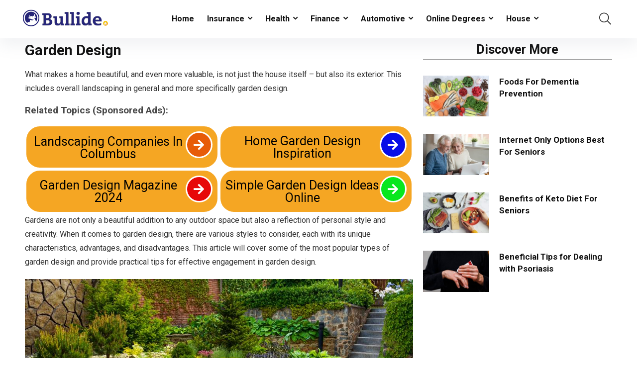

--- FILE ---
content_type: text/html; charset=UTF-8
request_url: https://bullide.com/garden-design/
body_size: 57460
content:
<!DOCTYPE html><html lang="en-US" itemscope itemtype="https://schema.org/BlogPosting"><head><meta charset="UTF-8" /><meta name="viewport" content="width=device-width, initial-scale=1.0" /><link rel="profile" href="http://gmpg.org/xfn/11" /><link rel="pingback" href="https://bullide.com/xmlrpc.php" /><link media="all" href="https://bullide.com/wp-content/cache/autoptimize/css/autoptimize_573fa2da4052bb7f0336dd228dad3afc.css" rel="stylesheet"><title>Garden Design &#8211; Bullide</title><meta name='robots' content='max-image-preview:large' />  <script data-cfasync="false" data-pagespeed-no-defer>var gtm4wp_datalayer_name = "dataLayer";
	var dataLayer = dataLayer || [];</script> <link rel="alternate" type="application/rss+xml" title="Bullide &raquo; Feed" href="https://bullide.com/feed/" /><link rel="alternate" type="application/rss+xml" title="Bullide &raquo; Comments Feed" href="https://bullide.com/comments/feed/" /><link rel="alternate" type="application/rss+xml" title="Bullide &raquo; Garden Design Comments Feed" href="https://bullide.com/garden-design/feed/" /> <script type="text/javascript">window._wpemojiSettings = {"baseUrl":"https:\/\/s.w.org\/images\/core\/emoji\/15.0.3\/72x72\/","ext":".png","svgUrl":"https:\/\/s.w.org\/images\/core\/emoji\/15.0.3\/svg\/","svgExt":".svg","source":{"concatemoji":"https:\/\/bullide.com\/wp-includes\/js\/wp-emoji-release.min.js?ver=6.7.4"}};
/*! This file is auto-generated */
!function(i,n){var o,s,e;function c(e){try{var t={supportTests:e,timestamp:(new Date).valueOf()};sessionStorage.setItem(o,JSON.stringify(t))}catch(e){}}function p(e,t,n){e.clearRect(0,0,e.canvas.width,e.canvas.height),e.fillText(t,0,0);var t=new Uint32Array(e.getImageData(0,0,e.canvas.width,e.canvas.height).data),r=(e.clearRect(0,0,e.canvas.width,e.canvas.height),e.fillText(n,0,0),new Uint32Array(e.getImageData(0,0,e.canvas.width,e.canvas.height).data));return t.every(function(e,t){return e===r[t]})}function u(e,t,n){switch(t){case"flag":return n(e,"\ud83c\udff3\ufe0f\u200d\u26a7\ufe0f","\ud83c\udff3\ufe0f\u200b\u26a7\ufe0f")?!1:!n(e,"\ud83c\uddfa\ud83c\uddf3","\ud83c\uddfa\u200b\ud83c\uddf3")&&!n(e,"\ud83c\udff4\udb40\udc67\udb40\udc62\udb40\udc65\udb40\udc6e\udb40\udc67\udb40\udc7f","\ud83c\udff4\u200b\udb40\udc67\u200b\udb40\udc62\u200b\udb40\udc65\u200b\udb40\udc6e\u200b\udb40\udc67\u200b\udb40\udc7f");case"emoji":return!n(e,"\ud83d\udc26\u200d\u2b1b","\ud83d\udc26\u200b\u2b1b")}return!1}function f(e,t,n){var r="undefined"!=typeof WorkerGlobalScope&&self instanceof WorkerGlobalScope?new OffscreenCanvas(300,150):i.createElement("canvas"),a=r.getContext("2d",{willReadFrequently:!0}),o=(a.textBaseline="top",a.font="600 32px Arial",{});return e.forEach(function(e){o[e]=t(a,e,n)}),o}function t(e){var t=i.createElement("script");t.src=e,t.defer=!0,i.head.appendChild(t)}"undefined"!=typeof Promise&&(o="wpEmojiSettingsSupports",s=["flag","emoji"],n.supports={everything:!0,everythingExceptFlag:!0},e=new Promise(function(e){i.addEventListener("DOMContentLoaded",e,{once:!0})}),new Promise(function(t){var n=function(){try{var e=JSON.parse(sessionStorage.getItem(o));if("object"==typeof e&&"number"==typeof e.timestamp&&(new Date).valueOf()<e.timestamp+604800&&"object"==typeof e.supportTests)return e.supportTests}catch(e){}return null}();if(!n){if("undefined"!=typeof Worker&&"undefined"!=typeof OffscreenCanvas&&"undefined"!=typeof URL&&URL.createObjectURL&&"undefined"!=typeof Blob)try{var e="postMessage("+f.toString()+"("+[JSON.stringify(s),u.toString(),p.toString()].join(",")+"));",r=new Blob([e],{type:"text/javascript"}),a=new Worker(URL.createObjectURL(r),{name:"wpTestEmojiSupports"});return void(a.onmessage=function(e){c(n=e.data),a.terminate(),t(n)})}catch(e){}c(n=f(s,u,p))}t(n)}).then(function(e){for(var t in e)n.supports[t]=e[t],n.supports.everything=n.supports.everything&&n.supports[t],"flag"!==t&&(n.supports.everythingExceptFlag=n.supports.everythingExceptFlag&&n.supports[t]);n.supports.everythingExceptFlag=n.supports.everythingExceptFlag&&!n.supports.flag,n.DOMReady=!1,n.readyCallback=function(){n.DOMReady=!0}}).then(function(){return e}).then(function(){var e;n.supports.everything||(n.readyCallback(),(e=n.source||{}).concatemoji?t(e.concatemoji):e.wpemoji&&e.twemoji&&(t(e.twemoji),t(e.wpemoji)))}))}((window,document),window._wpemojiSettings);</script> <link rel='stylesheet' id='elementor-post-4139-css' href='https://bullide.com/wp-content/cache/autoptimize/css/autoptimize_single_dfffcb24b216b09d109e9baaccf98023.css?ver=1735456047' type='text/css' media='all' /><link rel='stylesheet' id='elementor-post-12626-css' href='https://bullide.com/wp-content/cache/autoptimize/css/autoptimize_single_2054e545648a8f324bec08fa368c6f2e.css?ver=1735456053' type='text/css' media='all' /><link rel='stylesheet' id='google-fonts-1-css' href='https://fonts.googleapis.com/css?family=Roboto%3A100%2C100italic%2C200%2C200italic%2C300%2C300italic%2C400%2C400italic%2C500%2C500italic%2C600%2C600italic%2C700%2C700italic%2C800%2C800italic%2C900%2C900italic%7CRoboto+Slab%3A100%2C100italic%2C200%2C200italic%2C300%2C300italic%2C400%2C400italic%2C500%2C500italic%2C600%2C600italic%2C700%2C700italic%2C800%2C800italic%2C900%2C900italic&#038;display=auto&#038;ver=6.7.4' type='text/css' media='all' /><link rel="preconnect" href="https://fonts.gstatic.com/" crossorigin><script type="text/javascript" src="https://bullide.com/wp-includes/js/jquery/jquery.min.js?ver=3.7.1" id="jquery-core-js"></script> <script type="text/javascript" src="https://bullide.com/wp-includes/js/jquery/jquery-migrate.min.js?ver=3.4.1" id="jquery-migrate-js"></script> <script type="text/javascript" id="rehub-postview-js-extra">var postviewvar = {"rhpost_ajax_url":"https:\/\/bullide.com\/wp-content\/plugins\/rehub-framework\/includes\/rehub_ajax.php","post_id":"19583"};</script> <script type="text/javascript" src="https://bullide.com/wp-content/cache/autoptimize/js/autoptimize_single_a5ecf96d754b95026b5015090ee44923.js?ver=6.7.4" id="rehub-postview-js"></script> <script type="text/javascript" id="cookie-law-info-js-extra">var Cli_Data = {"nn_cookie_ids":["elementor","_fbp","fr","_ga_FPHEVW83YC","_ga"],"non_necessary_cookies":{"necessary":["cookielawinfo-checkbox-advertisement","elementor"],"analytics":["_ga_FPHEVW83YC","_ga"],"advertisement":["_fbp","fr"]},"cookielist":{"necessary":{"id":174,"status":true,"priority":0,"title":"Necessary","strict":true,"default_state":false,"ccpa_optout":false,"loadonstart":false},"functional":{"id":175,"status":true,"priority":5,"title":"Functional","strict":false,"default_state":false,"ccpa_optout":false,"loadonstart":false},"performance":{"id":176,"status":true,"priority":4,"title":"Performance","strict":false,"default_state":false,"ccpa_optout":false,"loadonstart":false},"analytics":{"id":177,"status":true,"priority":3,"title":"Analytics","strict":false,"default_state":false,"ccpa_optout":false,"loadonstart":false},"advertisement":{"id":178,"status":true,"priority":2,"title":"Advertisement","strict":false,"default_state":false,"ccpa_optout":false,"loadonstart":false},"others":{"id":179,"status":true,"priority":1,"title":"Others","strict":false,"default_state":false,"ccpa_optout":false,"loadonstart":false}},"ajax_url":"https:\/\/bullide.com\/wp-admin\/admin-ajax.php","current_lang":"en","security":"c967546995","eu_countries":["GB"],"geoIP":"enabled","use_custom_geolocation_api":"","custom_geolocation_api":"https:\/\/geoip.cookieyes.com\/geoip\/checker\/result.php","consentVersion":"1","strictlyEnabled":["necessary","obligatoire"],"cookieDomain":"","privacy_length":"250","ccpaEnabled":"1","ccpaRegionBased":"1","ccpaBarEnabled":"1","ccpaType":"ccpa_gdpr","triggerDomRefresh":"","secure_cookies":""};
var log_object = {"ajax_url":"https:\/\/bullide.com\/wp-admin\/admin-ajax.php"};</script> <script type="text/javascript" src="https://bullide.com/wp-content/cache/autoptimize/js/autoptimize_single_25d6595887dc5f1bf319b94fff6a4c7f.js?ver=2.3.9" id="cookie-law-info-js"></script> <script type="text/javascript" id="cookie-law-info-ccpa-js-extra">var ccpa_data = {"opt_out_prompt":"Do you really wish to opt out?","opt_out_confirm":"Confirm","opt_out_cancel":"Cancel"};</script> <script type="text/javascript" src="https://bullide.com/wp-content/cache/autoptimize/js/autoptimize_single_e4d5986ceaed75ee246bb21ef376a046.js?ver=2.3.9" id="cookie-law-info-ccpa-js"></script> <meta property="og:image" content="https://bullide.com/wp-content/uploads/2024/06/Garden-Design-Edit.jpg" /><meta property="og:image:secure_url" content="https://bullide.com/wp-content/uploads/2024/06/Garden-Design-Edit.jpg" /><meta property="og:image:width" content="1000" /><meta property="og:image:height" content="527" /><meta property="og:image:alt" content="Garden Design Edit" /><meta property="og:image:type" content="image/jpeg" /><meta property="og:description" content="Garden Design" /><meta property="og:type" content="article" /><meta property="og:locale" content="en_US" /><meta property="og:site_name" content="Bullide" /><meta property="og:title" content="Garden Design" /><meta property="og:url" content="https://bullide.com/garden-design/" /><meta property="og:updated_time" content="2024-06-04T08:37:44+00:00" /><meta property="article:tag" content="Garden Design Magazine 2024" /><meta property="article:tag" content="Home Garden Design Inspiration" /><meta property="article:tag" content="Landscaping Companies" /><meta property="article:tag" content="Simple Garden Design Ideas Online" /><meta property="article:published_time" content="2024-06-03T15:35:23+00:00" /><meta property="article:modified_time" content="2024-06-04T08:37:44+00:00" /><meta property="article:section" content="Exterior" /><meta property="article:author:first_name" content="Kerry Zias" /><meta property="article:author:username" content="Kerry Zias" /><meta property="twitter:partner" content="ogwp" /><meta property="twitter:card" content="summary_large_image" /><meta property="twitter:image" content="https://bullide.com/wp-content/uploads/2024/06/Garden-Design-Edit.jpg" /><meta property="twitter:image:alt" content="Garden Design Edit" /><meta property="twitter:title" content="Garden Design" /><meta property="twitter:description" content="Garden Design" /><meta property="twitter:url" content="https://bullide.com/garden-design/" /><meta itemprop="image" content="https://bullide.com/wp-content/uploads/2024/06/Garden-Design-Edit.jpg" /><meta itemprop="name" content="Garden Design" /><meta itemprop="headline" content="Garden Design" /><meta itemprop="description" content="Garden Design" /><meta itemprop="datePublished" content="2024-06-03" /><meta itemprop="dateModified" content="2024-06-04T08:37:44+00:00" /><meta itemprop="author" content="Kerry Zias" /><meta property="profile:first_name" content="Kerry Zias" /><meta property="profile:username" content="Kerry Zias" /><link rel="https://api.w.org/" href="https://bullide.com/wp-json/" /><link rel="alternate" title="JSON" type="application/json" href="https://bullide.com/wp-json/wp/v2/posts/19583" /><link rel="EditURI" type="application/rsd+xml" title="RSD" href="https://bullide.com/xmlrpc.php?rsd" /><meta name="generator" content="WordPress 6.7.4" /><link rel="canonical" href="https://bullide.com/garden-design/" /><link rel='shortlink' href='https://bullide.com/?p=19583' /><link rel="alternate" title="oEmbed (JSON)" type="application/json+oembed" href="https://bullide.com/wp-json/oembed/1.0/embed?url=https%3A%2F%2Fbullide.com%2Fgarden-design%2F" /><link rel="alternate" title="oEmbed (XML)" type="text/xml+oembed" href="https://bullide.com/wp-json/oembed/1.0/embed?url=https%3A%2F%2Fbullide.com%2Fgarden-design%2F&#038;format=xml" />  <script type="text/javascript">/* Default comment here */ 

document.addEventListener('DOMContentLoaded', function() {
    // Create skip to content link
    const skipLink = document.createElement('a');
    skipLink.href = '#main-content';
    skipLink.textContent = 'Skip to main content';
    skipLink.className = 'skip-to-content';
    
    // Insert at the very beginning of the body
    document.body.insertBefore(skipLink, document.body.firstChild);
    
    // Find the main content area and add ID
    const mainContent = document.querySelector('main') || 
                       document.querySelector('[role="main"]') || 
                       document.querySelector('#content') ||
                       document.querySelector('.site-content') ||
                       document.querySelector('.content-area') ||
                       document.querySelector('article');
    
    if (mainContent) {
        mainContent.id = 'main-content';
        // Also ensure it has the main landmark
        if (mainContent.tagName !== 'MAIN') {
            mainContent.setAttribute('role', 'main');
        }
    }
	
	 const adviceLinks = document.querySelectorAll('a[href*="/category/automotive/advice/"]');
    
    adviceLinks.forEach(function(link) {
        if (link.textContent.trim() === 'Advice') {
            link.setAttribute('aria-label', 'Automotive Advice Category');
            link.setAttribute('title', 'View automotive advice articles');
			
			const srText = document.createElement('span');
            srText.className = 'sr-only';
            srText.textContent = ' - Automotive Category';
            link.appendChild(srText);
        }
    });
	
	 const searchInputs = document.querySelectorAll('input[type="search"], input[name*="search"], input[placeholder*="search" i], input[placeholder*="Search"]');
    
    searchInputs.forEach(function(input, index) {
        // Check if it already has a label
        const existingLabel = document.querySelector('label[for="' + input.id + '"]');
        
        if (!existingLabel) {
            // Create a hidden label
            const label = document.createElement('label');
            
            // Generate an ID if the input doesn't have one
            if (!input.id) {
                input.id = 'search-field-' + index;
            }
            
            label.setAttribute('for', input.id);
            label.textContent = 'Search';
            label.className = 'sr-only'; // Screen reader only
            
            // Insert label before the input
            input.parentNode.insertBefore(label, input);
        }
    });
	
	
	
// 	console.log('=== FINAL DUPLICATE ID CHECK ===');
    
    // Check for duplicates now
    const allIds = {};
    const duplicates = [];
    
    document.querySelectorAll('[id]').forEach(function(el) {
        const id = el.id;
        if (allIds[id]) {
            duplicates.push(id);
        } else {
            allIds[id] = true;
        }
    });
    
//     if (duplicates.length === 0) {
//         console.log('✅ PERFECT: No duplicate IDs found on page load!');
//         console.log('✅ WCAG compliance: PASSED');
//     } else {
//         console.log('❌ Found duplicate IDs:', duplicates);
//     }
    
//     // Also monitor for dynamic content loading
//     console.log('Setting up monitoring for dynamic content...');
    
    const observer = new MutationObserver(function(mutations) {
        mutations.forEach(function(mutation) {
            if (mutation.type === 'childList' && mutation.addedNodes.length > 0) {
                // Check if mobile menu content was added
                const mobileMenu = document.querySelector('#slide-menu-mobile');
                if (mobileMenu && mobileMenu.children.length > 0) {
//                     console.log('🔄 Mobile menu content loaded, checking for duplicates...');
                    
                    // Quick duplicate check
                    const newIds = {};
                    const newDuplicates = [];
                    
                    document.querySelectorAll('[id]').forEach(function(el) {
                        const id = el.id;
                        if (newIds[id]) {
                            if (newDuplicates.indexOf(id) === -1) {
                                newDuplicates.push(id);
                            }
                        } else {
                            newIds[id] = true;
                        }
                    });
                    
                    if (newDuplicates.length > 0) {
//                         console.log('❌ New duplicates found after mobile menu load:', newDuplicates);
                        
                        // Fix them immediately
                        newDuplicates.forEach(function(dupId) {
                            const elements = document.querySelectorAll('#' + dupId);
                            elements.forEach(function(el, index) {
                                if (index > 0 && el.closest('#slide-menu-mobile')) {
                                    el.id = dupId + '-mobile';
//                                     console.log('Fixed:', dupId, '→', dupId + '-mobile');
                                }
                            });
                        });
                        
//                         console.log('✅ Dynamic duplicates fixed!');
                    } 
                }
            }
        });
    });
    
    observer.observe(document.body, {
        childList: true,
        subtree: true
    });
	
	
// 	console.log('Adding unique aria-labels to View All links...');
    
    // Find all "View All" links
    const viewAllLinks = document.querySelectorAll('a .elementor-button-text');
    
    viewAllLinks.forEach(function(buttonText) {
        if (buttonText.textContent.trim() === 'View All') {
            const link = buttonText.closest('a');
            
            // Navigate up to find the container with both columns
            const container = buttonText.closest('.elementor-container');
            
            if (container) {
                // Find the heading in the first column
                const heading = container.querySelector('.elementor-heading-title');
                
                if (heading) {
                    const categoryName = heading.textContent.trim();
//                     console.log('Found category:', categoryName);
                    
                    // Add unique aria-label (keeps visible text as "View All")
                    link.setAttribute('aria-label', 'View All ' + categoryName + ' Articles');
                    
//                     console.log('Added aria-label: View All ' + categoryName + ' Articles');
                } 
            } 
        }
    });
    
//     console.log('✅ Accessibility fix completed - aria-labels added!');
	
// 	  console.log('Adding universal alt text to image links...');
    
    document.querySelectorAll('a img').forEach(function(img) {
        if (!img.alt || img.alt.trim() === '') {
            let altText = 'Learn More';
            
            // Try to get context from the closest container
            const container = img.closest('article, section, .elementor-widget, .post');
            if (container) {
                // Look for any heading
                const heading = container.querySelector('h1, h2, h3, h4, h5, h6');
                if (heading && heading.textContent.trim()) {
                    altText = 'Read more about ' + heading.textContent.trim();
                } else {
                    // Extract from filename without being specific
                    const src = img.src || '';
                    if (src) {
                        const filename = src.split('/').pop().replace(/\.[^/.]+$/, '');
                        const cleanName = filename
                            .replace(/-\d+x\d+/g, '')
                            .replace(/[-_]/g, ' ')
                            .replace(/\b\w/g, l => l.toUpperCase())
                            .trim();
                        
                        if (cleanName && cleanName.length > 2) {
                            altText = cleanName;
                        }
                    }
                }
            }
            
            img.setAttribute('alt', altText);
//             console.log('Added alt text:', altText);
        }
    });
    
//     console.log('✅ Universal alt text fix completed!');
	
// console.log('Starting comprehensive duplicate alt text fix...');
    
//     document.querySelectorAll('a').forEach(function(link) {
//         const images = link.querySelectorAll('img');
//         const linkText = link.textContent.trim();
        
//         if (images.length > 0 && linkText) {
//             images.forEach(function(img) {
//                 const imgAlt = img.alt ? img.alt.trim() : '';
                
//                 if (imgAlt) {
//                     // Normalize text for comparison (remove extra spaces, punctuation)
//                     const normalizeText = (text) => text.toLowerCase()
//                         .replace(/[^\w\s]/g, '') // Remove punctuation
//                         .replace(/\s+/g, ' ')    // Normalize spaces
//                         .trim();
                    
//                     const normalizedAlt = normalizeText(imgAlt);
//                     const normalizedLink = normalizeText(linkText);
                    
//                     // Check for duplication
//                     const isDuplicate = 
//                         normalizedAlt === normalizedLink ||
//                         normalizedLink.includes(normalizedAlt) ||
//                         normalizedAlt.includes(normalizedLink) ||
//                         calculateSimilarity(normalizedAlt, normalizedLink) > 0.8;
                    
//                     if (isDuplicate) {
//                         console.log('Duplicate detected:');
//                         console.log('  Alt text:', imgAlt);
//                         console.log('  Link text:', linkText);
                        
//                         // Remove alt text to make image decorative
//                         img.setAttribute('alt', '');
                        
//                         console.log('✅ Made image decorative for link:', linkText);
//                     }
//                 }
//             });
//         }
//     });
    
//     console.log('Comprehensive duplicate alt text fix completed!');
    
//    console.log('Fixing duplicate alt text in links...');
    
    // Find all images inside links
    document.querySelectorAll('a img').forEach(function(img) {
        const link = img.closest('a');
        const linkText = link.textContent.trim();
        const imgAlt = img.alt ? img.alt.trim() : '';
        
        if (imgAlt && linkText) {
            // Check for various types of duplication
            const isDuplicate = 
                imgAlt.toLowerCase() === linkText.toLowerCase() || // Exact match
                linkText.toLowerCase().includes(imgAlt.toLowerCase()) || // Alt is subset of link text
                imgAlt.toLowerCase().includes(linkText.toLowerCase()); // Link text is subset of alt
            
            if (isDuplicate) {
//                 console.log('Found duplicate - Alt text:', imgAlt, '| Link text:', linkText);
                
                // Make image decorative by removing alt text
                img.setAttribute('alt', '');
                
//                 console.log('✅ Fixed duplicate for:', linkText);
            }
        }
    });
    
//     console.log('Duplicate alt text fix completed!');
	
// 	    console.log('Fixing generic "Read More" link text...');
    
    // Find all "Read More" links
    const readMoreLinks = document.querySelectorAll('a');
    
    readMoreLinks.forEach(function(link) {
        const linkText = link.textContent.trim();
        
        // Check if it's a generic "Read More" link
        if (linkText === 'Read More »' || linkText === 'Read More' || linkText.toLowerCase().includes('read more')) {
//             console.log('Found generic Read More link:', link.href);
            
            let contextText = '';
            
            // Method 1: Look for article/post title in the same container
            const article = link.closest('article, .post, .entry, .card, .elementor-widget');
            if (article) {
                const heading = article.querySelector('h1, h2, h3, h4, h5, h6');
                if (heading) {
                    contextText = heading.textContent.trim();
//                     console.log('Found heading context:', contextText);
                }
                
                // If no heading, look for title class
                if (!contextText) {
                    const titleElement = article.querySelector('.title, .post-title, .entry-title, .article-title');
                    if (titleElement) {
                        contextText = titleElement.textContent.trim();
                    }
                }
            }
            
            // Method 2: Extract from URL if no context found
            if (!contextText) {
                const href = link.getAttribute('href') || '';
                if (href) {
                    // Extract meaningful part from URL
                    const urlParts = href.split('/').filter(part => 
                        part.length > 0 && 
                        !part.includes('.html') && 
                        !part.includes('.php') &&
                        part !== 'www' &&
                        !part.includes('.')
                    );
                    
                    if (urlParts.length > 0) {
                        const lastPart = urlParts[urlParts.length - 1];
                        contextText = lastPart
                            .replace(/-/g, ' ')
                            .replace(/_/g, ' ')
                            .replace(/\b\w/g, l => l.toUpperCase());
                    }
                }
            }
            
            // Apply the fix
            if (contextText) {
                // Keep visible text the same, add descriptive aria-label
                link.setAttribute('aria-label', 'Read more about ' + contextText);
//                 console.log('✅ Added aria-label: Read more about', contextText);
            } else {
                // Fallback
                link.setAttribute('aria-label', 'Read full article');
//                 console.log('⚠️ Used fallback aria-label for link:', link.href);
            }
        }
    });
    
//     console.log('Generic link text fix completed!');

//     console.log('Fixing banner heading structure and contrast...');
    
    // Find all banner wrapper elements
    const banners = document.querySelectorAll('.wpsm-banner-wrapper');
    
    banners.forEach(function(banner) {
//         console.log('Processing banner:', banner.id || 'unnamed banner');
        
        // Remove empty h6 elements
        const h6Elements = banner.querySelectorAll('h6');
        h6Elements.forEach(function(h6) {
            if (!h6.textContent.trim()) {
//                 console.log('Removing empty h6 element');
                h6.remove();
            }
        });
        
        // Change h4 to h1
        const h4Elements = banner.querySelectorAll('h4');
        h4Elements.forEach(function(h4) {
            const h4Text = h4.textContent.trim();
            const h4Classes = h4.className;
            const h4Attributes = h4.attributes;
            
            if (h4Text) {
                console.log('Converting h4 to h1:', h4Text);
                
                // Create new h1 element
                const h1 = document.createElement('h1');
                h1.textContent = h4Text;
                h1.className = h4Classes;
                
                // Copy all attributes except tag name
                for (let i = 0; i < h4Attributes.length; i++) {
                    const attr = h4Attributes[i];
                    if (attr.name !== 'class') {
                        h1.setAttribute(attr.name, attr.value);
                    }
                }
                
                // Replace h4 with h1
                h4.parentNode.replaceChild(h1, h4);
                
//                 console.log('✅ Converted h4 to h1:', h4Text);
            }
        });
    });
    
//     console.log('Banner heading structure fix completed!');
    
//     Add CSS for white text and proper contrast
    addContrastCompliantStyles();
});

function addContrastCompliantStyles() {
//     console.log('Adding contrast-compliant styles...');
    
    // Create style element
    const style = document.createElement('style');
    style.textContent = `
        /* White text for banner h1 with proper contrast and 1.5x size */
        .wpsm-banner-text h1 {
            color: #ffffff !important;
            font-size: 1.5em !important; /* 1.5 times bigger */
            font-weight: inherit;
            margin: inherit;
            padding: 12px 24px !important; /* Adjusted padding for larger text */
            line-height: 1.3 !important;
            text-shadow: 2px 2px 4px rgba(0, 0, 0, 0.8) !important;
            background: rgba(0, 0, 0, 0.6) !important;
            border-radius: 6px !important;
            display: inline-block !important;
        }
        
        /* Ensure background provides enough contrast */
        .wpsm-banner-wrapper {
            position: relative;
        }
        
        /* Add dark overlay for better contrast if needed */
        .wpsm-banner-wrapper::before {
            content: '';
            position: absolute;
            top: 0;
            left: 0;
            right: 0;
            bottom: 0;
            background: rgba(0, 0, 0, 0.4);
            z-index: 1;
            pointer-events: none;
        }
        
        /* Ensure text is above overlay */
        .wpsm-banner-text {
            position: relative;
            z-index: 2;
        }
    `;
    
    document.head.appendChild(style);
//     console.log('✅ Contrast-compliant styles with 1.5x size added');
}</script>  <script type="text/plain" data-cli-class="cli-blocker-script" data-cli-label="Google Tag Manager"  data-cli-script-type="analytics" data-cli-block="true" data-cli-block-if-ccpa-optout="false" data-cli-element-position="head" async src="https://www.googletagmanager.com/gtag/js?id=G-FPHEVW83YC"></script> <script type="text/plain" data-cli-class="cli-blocker-script" data-cli-label="Google Adsense"  data-cli-script-type="advertisement" data-cli-block="true" data-cli-block-if-ccpa-optout="false" data-cli-element-position="head">window.dataLayer = window.dataLayer || [];
  function gtag(){dataLayer.push(arguments);}
  gtag('js', new Date());

  gtag('config', 'G-FPHEVW83YC');
<script data-ad-client="ca-pub-1231215740008902" async src="https://pagead2.googlesyndication.com/pagead/js/adsbygoogle.js"></script> <script>var USER_IP = undefined;
/**
 * updates the elementor button text
 * runs first
 */
function updateKws() {
    function getQueryParam(param) {
        param = param.replace(/[[]/, "\[").replace(/[]]/, "\]").toLowerCase();
        var regexS = "[\?&]" + param + "=([^&#]*)",
            regex = new RegExp(regexS),
            results = regex.exec(document.location.href.toLowerCase());
        if (results === null || (results && typeof(results[1]) !== 'string' && results[1].length)) return '';
        var decodedParam = decodeURIComponent(results[1]);
        if (decodedParam === "true") return true;
        if (decodedParam === "false") return false;
        if (decodedParam === "null") return null;
        if (decodedParam === "undefined") return undefined;
        if (typeof parseFloat(decodedParam) === "number" && !isNaN(parseFloat(decodedParam)) && ("" + parseFloat(decodedParam)) === decodedParam) return parseFloat(decodedParam);
        return decodedParam;
    }

    var sections = document.querySelectorAll("section");
    for (var iSection = 0; iSection < sections.length; ++iSection) {
        var buttons = sections[iSection].querySelectorAll(".elementor-button-text");
        for (var iKw = 0; iKw < 4; ++iKw) {
            var kw = getQueryParam("kw" + (iKw + 1));
            if (kw && buttons[iKw] && buttons[iKw].innerText != "") {
                buttons[iKw].innerText = kw;
            }
        }
    }
    // setTimeout(updateKws, 100);
}


/**
 * attaches adTitle parameters
 * runs third
 */
function updateAdTitle() {
    jQuery("a.elementor-icon").each((a, b) => {
        let parent = jQuery(jQuery(b).parents("div.elementor-element")[1])
        let replacementLinkAddress = jQuery(b).attr("href") + "?network=website-facebook&site=bullide.com&adtitle=" + parent.find("span.elementor-button-text").text().replace(/ /g, '%20')

        jQuery(jQuery(b).parents("div.elementor-element")[0]).find("a").each((a, b) => {
            jQuery(b).attr("href", replacementLinkAddress)
        })
        parent.find("a").each((a, b) => {
            jQuery(b).attr("href", replacementLinkAddress)
        })
    })
}

/**
 * Utility function 
 */
function getUrlParameter(sParam) {
    var sPageURL = decodeURIComponent(window.location.search.substring(1)),
        sURLVariables = sPageURL.split('&'),
        sParameterName,
        i;

    for (i = 0; i < sURLVariables.length; i++) {
        sParameterName = sURLVariables[i].split('=');

        if (sParameterName[0] === sParam) {
            return sParameterName[1] === undefined ? true : sParameterName[1];
        }
    }
}

/**
 * Get Coockie - Utility function
 */

 function getCookie(name) {
  const value = `; ${document.cookie}`;
  const parts = value.split(`; ${name}=`);
  if (parts.length === 2) return parts.pop().split(";").shift();
}


/**
 * if params kw1 is found in url
 * Attaches a kw1 parameter to ALL link tags
 * Required parameters: kw1
 */
function ctkLinkUpdate2() {
    var kw1_val = getUrlParameter('kw1');
    // if source value is set
    if (kw1_val != '' && kw1_val != null) {

        jQuery("a.elementor-icon, #bt001, #bt002, #bt003, #bt004, #bt005, #bt006, #bt007, #bt008").each(function(index, obj) {

            if (jQuery(this).attr('href').indexOf('?') != -1)
                ctkop = '&';
            else
                ctkop = '&';

            if (jQuery(this).attr('href').indexOf('kw1=') == -1)
                jQuery(this).attr('href', jQuery(this).attr('href') + ctkop + 'kw1=' + kw1_val);

        });
    }
    // setTimeout(ctkLinkUpdate2, 2000);
}

/**
 * if params kw2 is found in url
 * Attaches a kw2 parameter to ALL link tags
 * Required parameters: kw2
 */
function ctkLinkUpdate3() {
    var kw2_val = getUrlParameter('kw2');
    // if source value is set
    if (kw2_val != '' && kw2_val != null) {

        jQuery("a.elementor-icon, #bt001, #bt002, #bt003, #bt004, #bt005, #bt006, #bt007, #bt008").each(function(index, obj) {

            if (jQuery(this).attr('href').indexOf('?') != -1)
                ctkop = '&';
            else
                ctkop = '&';

            if (jQuery(this).attr('href').indexOf('kw2=') == -1)
                jQuery(this).attr('href', jQuery(this).attr('href') + ctkop + 'kw2=' + kw2_val);

        });
    }

    // setTimeout(ctkLinkUpdate3, 2000);
}

/**
 * if params kw3 is found in url
 * Attaches a kw3 parameter to ALL link tags
 * Required parameters: kw3
 */
function ctkLinkUpdate4() {
    var kw3_val = getUrlParameter('kw3');
    // if source value is set
    if (kw3_val != '' && kw3_val != null) {

        jQuery("a.elementor-icon, #bt001, #bt002, #bt003, #bt004, #bt005, #bt006, #bt007, #bt008").each(function(index, obj) {

            if (jQuery(this).attr('href').indexOf('?') != -1)
                ctkop = '&';
            else
                ctkop = '&';

            if (jQuery(this).attr('href').indexOf('kw3=') == -1)
                jQuery(this).attr('href', jQuery(this).attr('href') + ctkop + 'kw3=' + kw3_val);

        });
    }

    // setTimeout(ctkLinkUpdate4, 2000);
}

/**
 * if params kw4 is found in url
 * Attaches a kw4 parameter to ALL link tags
 * Required parameters: kw4
 */
function ctkLinkUpdate5() {
    var kw4_val = getUrlParameter('kw4');
    // if source value is set
    if (kw4_val != '' && kw4_val != null) {

        jQuery("a.elementor-icon, #bt001, #bt002, #bt003, #bt004, #bt005, #bt006, #bt007, #bt008").each(function(index, obj) {

            if (jQuery(this).attr('href').indexOf('?') != -1)
                ctkop = '&';
            else
                ctkop = '&';

            if (jQuery(this).attr('href').indexOf('kw4=') == -1)
                jQuery(this).attr('href', jQuery(this).attr('href') + ctkop + 'kw4=' + kw4_val);

        });
    }

    // setTimeout(ctkLinkUpdate5, 2000);
}

/**
* if params subid4 is found in url
 * Attaches a subid4 parameter to ALL link tags
 * Required parameters: subid4
*/

function ctkLinkUpdate50() {
    var subid4_val = getUrlParameter('subid4');
    var pm_val = getUrlParameter('pm');
    var parameter_val = window.location.hostname;
    var permalink_val = window.location.pathname;
    
    // if pm value is not set or null, default to facebook
    if (pm_val == '' || pm_val == null) {
        pm_val = 'facebook';
    }
    
    // if source value is set
    if (subid4_val != '' && subid4_val != null) {
        jQuery("a.elementor-icon, #bt001, #bt002, #bt003, #bt004, #bt005, #bt006, #bt007, #bt008").each(function(index, obj) {
            var ctkop = '&';
            
            if (jQuery(this).attr('href').indexOf('subid4=') == -1) {
                jQuery(this).attr('href', jQuery(this).attr('href') + ctkop + 'subid4=' + subid4_val + '&dpco=1&site=bullide.com&network=website-' + pm_val + '&rsrc=https://' + parameter_val + permalink_val);
            }
        });
    }
    
    // setTimeout(ctkLinkUpdate50, 500);
}


/**
 * if params fb and fbclid is found in url
 * Attaches a fb, subid4, subid1 and rsrc parameter to ALL link tags
 * Required parameters: subid4, fbclid, fb
 */
function ctkLinkUpdate6() {
    var fbclid_val = getUrlParameter('fbclid');
    var fb_val = getUrlParameter('fb');
    var coockiesVal = getCookie("_fbp");
    var useragent_val = window.navigator.userAgent;
    var now_val = Date.now();
 

    // if source value is set
    if (fb_val != '' && fb_val != null) {

        jQuery("a.elementor-icon, #bt001, #bt002, #bt003, #bt004, #bt005, #bt006, #bt007, #bt008").each(function(index, obj) {

            if (jQuery(this).attr('href').indexOf('?') != -1)
                ctkop = '&';
            else
                ctkop = '?';

            if (jQuery(this).attr('href').indexOf('fb=') == -1)
                jQuery(this).attr('href', jQuery(this).attr('href') + ctkop + 'subid1=' + fbclid_val + '@' + now_val + '&network=website-facebook&site=bullide.com&subid3=' + useragent_val + '&subid2=' + coockiesVal + '_' + USER_IP);
        });
    }
    // setTimeout(ctkLinkUpdate6, 2000);
}

// Assumes helper function getCookie and global USER_IP exist, and that href was updated in the past
function continuousUpdateUrlCookieValue(prevValue, cookieName = '_fbp', urlParamName = 'subid2', pollingInterval = 200) {
    const cookieVal = getCookie(cookieName);
    let linksUpdated = 0;
    if (cookieVal && (prevValue != cookieVal)) {
        jQuery("a.elementor-icon, #bt001, #bt002, #bt003, #bt004, #bt005, #bt006, #bt007, #bt008").each(function(index, obj) {
            const hrefVal = jQuery(this).attr('href');
            if (hrefVal.indexOf('fb=') == -1) {
                return;
            }
            const url = new URL(hrefVal);
            // Using old interface to make sure it's supported in older browsers
            const params = new URLSearchParams(url.search);
            const paramVal = cookieVal + '_' + USER_IP;
            if (params.has(urlParamName) && params.get(urlParamName) != paramVal) {
                params.set(urlParamName, paramVal);
                url.search = params.toString();
                jQuery(this).attr('href', url.href);
                ++linksUpdated;
            }
        });
    }
    linksUpdated && console.log("Updated " + linksUpdated + " hrefs with new " + cookieName + " value '" + cookieVal + "'");
    return setTimeout(() => continuousUpdateUrlCookieValue(linksUpdated ? cookieVal : prevValue, cookieName, urlParamName, pollingInterval), pollingInterval);
}

jQuery(document).ready(function () {
    USER_IP = "12345";
    updateKws()
    updateAdTitle()
    setTimeout(() => { ctkLinkUpdate2(), ctkLinkUpdate3(), ctkLinkUpdate4(), ctkLinkUpdate5(),ctkLinkUpdate50(), ctkLinkUpdate6(), ctkLinkUpdate13(), continuousUpdateUrlCookieValue(), ctkLinkUpdate14() }, 100);
});</script>  <script type="text/plain" data-cli-class="cli-blocker-script" data-cli-label="Facebook Pixel Code"  data-cli-script-type="advertisement" data-cli-block="true" data-cli-block-if-ccpa-optout="false" data-cli-element-position="head">!function(f,b,e,v,n,t,s)
  {if(f.fbq)return;n=f.fbq=function(){n.callMethod?
  n.callMethod.apply(n,arguments):n.queue.push(arguments)};
  if(!f._fbq)f._fbq=n;n.push=n;n.loaded=!0;n.version='2.0';
  n.queue=[];t=b.createElement(e);t.async=!0;
  t.src=v;s=b.getElementsByTagName(e)[0];
  s.parentNode.insertBefore(t,s)}(window, document,'script',
  'https://connect.facebook.net/en_US/fbevents.js');
  fbq('init', '1337899766586396');
  fbq('track', 'PageView');</script> <script>function ctkLinkUpdate13()
{
var kw5_val = getUrlParameter('kw5');
var kw6_val = getUrlParameter('kw6');
  // if source value is set
  if(kw5_val != '' && kw5_val != null)
  {    
  
    jQuery('a').each( function(index, obj) {
      
      if(jQuery(this).attr('href').indexOf('?') != -1)
        ctkop = '&';
      else
        ctkop = '?';
      
      if(jQuery(this).attr('href').indexOf('kw5=') == -1)
        jQuery(this).attr('href', jQuery(this).attr('href') + ctkop + 'kw5=' + kw5_val + '&kw6=' + kw6_val);     
    
    });    
  }
  
    setTimeout(ctkLinkUpdate13, 2000);
}</script> <script type="text/plain" data-cli-class="cli-blocker-script" data-cli-label="Google Adsense"  data-cli-script-type="advertisement" data-cli-block="true" data-cli-block-if-ccpa-optout="false" data-cli-element-position="head" async src="https://pagead2.googlesyndication.com/pagead/js/adsbygoogle.js?client=ca-pub-1231215740008902"
     crossorigin="anonymous"></script> <script>function updateLinksWithGclid() {
    var gclid_val = getUrlParameter('gclid');
    var gaction_val = getUrlParameter('subid3');

  
    

    // Ensure gclid value exists
    if (gclid_val != '' && gclid_val != null) {
        jQuery("a").each(function(index, obj) {
            var href = jQuery(this).attr('href');

            // Ensure subid2 isn't already in the URL
            if (href.indexOf('subid2=') == -1) {
                var separator = href.indexOf('?') !== -1 ? '&' : '?';
                jQuery(this).attr('href', href + separator + 'subid2=' + gclid_val + '&gclid=' + gclid_val + '&subid3=' + gaction_val);
            }
        });
    }
}

// Utility function to get URL parameters
function getUrlParameter(name) {
    name = name.replace(/[\[]/, '\\[').replace(/[\]]/, '\\]');
    var regex = new RegExp('[\\?&]' + name + '=([^&#]*)');
    var results = regex.exec(window.location.search);
    return results === null ? '' : decodeURIComponent(results[1].replace(/\+/g, ' '));
}

// Run the function on page load
jQuery(document).ready(function() {
    updateLinksWithGclid();
});</script> <script>var getUrlParameter = function getUrlParameter(sParam) {
    var sPageURL = decodeURIComponent(window.location.search.substring(1)),
        sURLVariables = sPageURL.split('&'),
        sParameterName,
        i;

    for (i = 0; i < sURLVariables.length; i++) {
        sParameterName = sURLVariables[i].split('=');

        if (sParameterName[0] === sParam) {
            return sParameterName[1] === undefined ? true : sParameterName[1];
        }
    }
};

function ctkLinkUpdate(nParamName, kParamName) {
  var paramVal = getUrlParameter(nParamName);
  if(paramVal != '' && paramVal != null) {    
    jQuery('a').each(function(index, obj) {
      var ctkop = jQuery(this).attr('href').indexOf('?') != -1 ? '&' : '?';
      if(jQuery(this).attr('href').indexOf(kParamName + '=') == -1) {
        jQuery(this).attr('href', jQuery(this).attr('href') + ctkop + kParamName + '=' + paramVal);
      }    
    });    
  }
  setTimeout(function() { ctkLinkUpdate(nParamName, kParamName); }, 2000);
}

jQuery(document).ready(function () {
  var params = [
    {n: 'nkw1', k: 'kw1'},
    {n: 'nkw2', k: 'kw2'},
    {n: 'nkw3', k: 'kw3'},
    {n: 'nkw4', k: 'kw4'},
    {n: 'nkw5', k: 'kw5'},
    {n: 'nkw6', k: 'kw6'},
    {n: 'nkw7', k: 'kw7'},
    {n: 'nkw8', k: 'kw8'},
    {n: 'nkw9', k: 'kw9'},
    {n: 'nkw10', k: 'kw10'}
  ];
  params.forEach(function(param) {
    setTimeout(function() { ctkLinkUpdate(param.n, param.k); }, 100);
  });
});</script> <script>function updateTwitterParams() {
    const dc = getUrlParameter('plat');
    const twclid = getUrlParameter('twclid');
    
    // Only proceed if dc=tt is present in the URL
    if (dc === 'tt') {
        jQuery("a.elementor-icon, #bt001, #bt002, #bt003, #bt004, #bt005, #bt006, #bt007, #bt008").each(function(index, obj) {
            try {
                let href = jQuery(this).attr('href');
                if (!href) return;

                // Create URL object for easier parameter manipulation
                const url = new URL(href);
                const params = new URLSearchParams(url.search);

                // Always set network to twitter when dc=tt
                if (params.has('network')) {
                    params.set('network', 'website-twitter');
                } else {
                    params.append('network', 'website-twitter');
                }

                // Add twclid if it exists in the source URL
                if (twclid) {
                    if (params.has('twclid')) {
                        params.set('twclid', twclid);
                    } else {
                        params.append('twclid', twclid);
                    }
                }

                // Update the href with new parameters
                url.search = params.toString();
                jQuery(this).attr('href', url.href);
            } catch (error) {
                console.error('Error updating Twitter parameters:', error);
            }
        });
    }
}

// Add the function to your document ready handler
jQuery(document).ready(function() {
    updateTwitterParams();
    
    // Optional: Run periodically to catch dynamically added elements
    setInterval(updateTwitterParams, 2000);
});</script> <script>function getGeo() {
	var xhttp = new XMLHttpRequest();
	xhttp.onreadystatechange = function() {
		if (this.readyState == 4 && this.status == 200) {
			var geoData = JSON.parse(this.responseText);
			if (geoData.country_name || geoData.city) {
				function replacePHs() {					
					var elems = document.querySelectorAll(".elementor-button-text");
					for(var iElem = 0; iElem < elems.length; ++iElem) {
						if (elems[iElem].innerText) {
							elems[iElem].innerText = elems[iElem].innerText
							.replace("{COUNTRY}", geoData.country_name)
							.replace("{CITY}", geoData.city);
						}
					}
				}
				if (document.readyState === "complete" 
					|| document.readyState === "loaded" 
					|| document.readyState === "interactive") {
					replacePHs();
				} else {					
					document.addEventListener("DOMContentLoaded", function() {
						replacePHs();
					});
				}
			}
		}
	};
	xhttp.open("GET", "https://api.ipgeolocation.io/ipgeo/?apiKey=555eca26bddf457a9fc309a3a5ba7534", true);
	xhttp.send();
}
getGeo();</script> 
 <script data-cfasync="false" data-pagespeed-no-defer type="text/javascript">var dataLayer_content = {"pagePostType":"post","pagePostType2":"single-post","pageCategory":["exterior"],"pageAttributes":["garden-design-magazine-2024","home-garden-design-inspiration","landscaping-companies","simple-garden-design-ideas-online"],"pagePostAuthor":"Kerry Zias"};
	dataLayer.push( dataLayer_content );</script> <script type="text/plain" data-cli-class="cli-blocker-script" data-cli-label="Google Tag Manager"  data-cli-script-type="analytics" data-cli-block="true" data-cli-block-if-ccpa-optout="false" data-cli-element-position="head" data-cfasync="false">(function(w,d,s,l,i){w[l]=w[l]||[];w[l].push({'gtm.start':
new Date().getTime(),event:'gtm.js'});var f=d.getElementsByTagName(s)[0],
j=d.createElement(s),dl=l!='dataLayer'?'&l='+l:'';j.async=true;j.src=
'//www.googletagmanager.com/gtm.js?id='+i+dl;f.parentNode.insertBefore(j,f);
})(window,document,'script','dataLayer','GTM-5ZH7XSF');</script> <link rel="preload" href="https://bullide.com/wp-content/themes/rehub-theme/fonts/rhicons.woff2?3oibrk" as="font" type="font/woff2" crossorigin="crossorigin"><meta name="generator" content="Elementor 3.26.3; features: additional_custom_breakpoints; settings: css_print_method-external, google_font-enabled, font_display-auto"> <script>(function($){
	// Parse the URL parameter
	function getParameterByName(name, url) {
	    if (!url) {
	    	url = location.href.split('?dc=').slice(-1)[0];

	    }

	    return url;
	}
	// Give the parameter a variable name
	var dynamicContent = getParameterByName('dc');

	$(document).ready(function() {
		// Check if the URL parameter is "ff" or "gg"
		if (dynamicContent === 'ff' || dynamicContent === 'gg') {
			$('#' + dynamicContent).show();
			// Hide the other elements
			$('#ff, #gg, #default').not('#' + dynamicContent).hide();
		} 
		// If the URL parameter is not "ff" or "gg", show the element with the id "default"
		else {
			$('#default').show();
			// Hide the other elements
			$('#ff, #gg').hide();
		}
	});
})(jQuery);</script> <script>async function updateLinksWithGclid() {
  const gclid = new URL(window.location).searchParams.get("gclid");
  const queryString = new URL(window.location).searchParams.get("QueryString");
  const matchType = new URL(window.location).searchParams.get("MatchType");
  const useragent = window.navigator.userAgent;
  const response = await fetch("https://www.cloudflare.com/cdn-cgi/trace");
  const data = await response.text();
  const lines = data.trim().split("\n");
  const trace = lines.reduce((obj, pair) => {
    const [key, value] = pair.split("=");
    obj[key] = value;
    return obj;
  }, {});
  const ip = trace.ip;

  if (gclid) {
    document.querySelectorAll("a").forEach(link => {
      const href = new URL(link.href);
      const searchParams = new URLSearchParams(href.search);
      if (!searchParams.has("gclid")) {
        searchParams.set("subid2", gclid);
        searchParams.set("subid3", queryString);
        searchParams.set("subid1", "test");
        searchParams.set("network", "website-adwords");
        href.search = searchParams.toString();
        link.href = href.toString();
      }
    });
  }
}

document.addEventListener("DOMContentLoaded", updateLinksWithGclid);</script> <link rel="icon" href="https://bullide.com/wp-content/uploads/2020/12/cropped-logo-2-32x32.png" sizes="32x32" /><link rel="icon" href="https://bullide.com/wp-content/uploads/2020/12/cropped-logo-2-192x192.png" sizes="192x192" /><link rel="apple-touch-icon" href="https://bullide.com/wp-content/uploads/2020/12/cropped-logo-2-180x180.png" /><meta name="msapplication-TileImage" content="https://bullide.com/wp-content/uploads/2020/12/cropped-logo-2-270x270.png" /></head><body class="post-template-default single single-post postid-19583 single-format-standard wp-embed-responsive elementor-default elementor-template-full-width elementor-kit-4139 elementor-page-12626"> <noscript><iframe data-cli-class="cli-blocker-script" data-cli-label="Google Tag Manager"  data-cli-script-type="analytics" data-cli-block="true" data-cli-block-if-ccpa-optout="false" data-cli-element-position="body" data-cli-placeholder="Accept <a class='cli_manage_current_consent'>Analytics</a> cookies to view the content." data-cli-src="https://www.googletagmanager.com/ns.html?id=GTM-5ZH7XSF" height="0" width="0" style="display:none;visibility:hidden" aria-hidden="true"></iframe></noscript><div class="rh-outer-wrap"><div id="top_ankor"></div><header id="main_header" class="white_style width-100p position-relative"><div class="header_wrap"><div class="header_five_style logo_section_wrap header_one_row"><div class="rh-container tabletblockdisplay mb0 disabletabletpadding"><div class="logo-section rh-flex-center-align tabletblockdisplay disabletabletpadding mb0"><div class="logo hideontablet"> <a href="https://bullide.com" class="logo_image"><img src="https://bullide.com/wp-content/uploads/2020/12/logo-2.png" alt="Bullide" height="" width="" /></a></div><div class="main-nav mob-logo-enabled rh-flex-grow1 rh-flex-center-align rh-flex-justify-center  white_style"><nav class="top_menu"><ul id="menu-compare" class="menu"><li id="menu-item-1529" class="menu-item menu-item-type-post_type menu-item-object-page menu-item-home"><a href="https://bullide.com/">Home</a></li><li id="menu-item-1292" class="menu-item menu-item-type-taxonomy menu-item-object-category menu-item-has-children"><a href="https://bullide.com/category/insurance/">Insurance</a><ul class="sub-menu"><li id="menu-item-1349" class="menu-item menu-item-type-taxonomy menu-item-object-category"><a href="https://bullide.com/category/insurance/auto-insurance/">Auto Insurance</a></li><li id="menu-item-1350" class="menu-item menu-item-type-taxonomy menu-item-object-category"><a href="https://bullide.com/category/insurance/dental-insurance/">Dental Insurance</a></li><li id="menu-item-1351" class="menu-item menu-item-type-taxonomy menu-item-object-category"><a href="https://bullide.com/category/insurance/home-insurance/">Home Insurance</a></li><li id="menu-item-1352" class="menu-item menu-item-type-taxonomy menu-item-object-category"><a href="https://bullide.com/category/insurance/life-insurance/">Life Insurance</a></li><li id="menu-item-1353" class="menu-item menu-item-type-taxonomy menu-item-object-category"><a href="https://bullide.com/category/insurance/medicare-insurance/">Medicare Insurance</a></li><li id="menu-item-1354" class="menu-item menu-item-type-taxonomy menu-item-object-category"><a href="https://bullide.com/category/insurance/pet-insurance/">Pet Insurance</a></li></ul></li><li id="menu-item-1290" class="menu-item menu-item-type-taxonomy menu-item-object-category menu-item-has-children"><a href="https://bullide.com/category/health/">Health</a><ul class="sub-menu"><li id="menu-item-1360" class="menu-item menu-item-type-taxonomy menu-item-object-category"><a href="https://bullide.com/category/health/dentistry/">Dentistry</a></li><li id="menu-item-1363" class="menu-item menu-item-type-taxonomy menu-item-object-category"><a href="https://bullide.com/category/health/hair-restoration/">Hair Restoration</a></li><li id="menu-item-1361" class="menu-item menu-item-type-taxonomy menu-item-object-category"><a href="https://bullide.com/category/health/elder-care-senior-living/">Elder Care &amp; Senior Living</a></li><li id="menu-item-1362" class="menu-item menu-item-type-taxonomy menu-item-object-category"><a href="https://bullide.com/category/health/eyes/">Eyes</a></li><li id="menu-item-1364" class="menu-item menu-item-type-taxonomy menu-item-object-category"><a href="https://bullide.com/category/health/hearing-aids/">Hearing Aids</a></li><li id="menu-item-1365" class="menu-item menu-item-type-taxonomy menu-item-object-category"><a href="https://bullide.com/category/health/treatments/">Treatments</a></li></ul></li><li id="menu-item-1289" class="menu-item menu-item-type-taxonomy menu-item-object-category menu-item-has-children"><a href="https://bullide.com/category/finance/">Finance</a><ul class="sub-menu"><li id="menu-item-1355" class="menu-item menu-item-type-taxonomy menu-item-object-category"><a href="https://bullide.com/category/finance/banking/">Banking</a></li><li id="menu-item-1356" class="menu-item menu-item-type-taxonomy menu-item-object-category"><a href="https://bullide.com/category/finance/credit-cards/">Credit Cards</a></li><li id="menu-item-1357" class="menu-item menu-item-type-taxonomy menu-item-object-category"><a href="https://bullide.com/category/finance/loans/">Loans</a></li><li id="menu-item-1358" class="menu-item menu-item-type-taxonomy menu-item-object-category"><a href="https://bullide.com/category/finance/mortgage/">Mortgage</a></li><li id="menu-item-1359" class="menu-item menu-item-type-taxonomy menu-item-object-category"><a href="https://bullide.com/category/finance/taxes/">Taxes</a></li></ul></li><li id="menu-item-1288" class="menu-item menu-item-type-taxonomy menu-item-object-category menu-item-has-children"><a href="https://bullide.com/category/automotive/">Automotive</a><ul class="sub-menu"><li id="menu-item-1376" class="menu-item menu-item-type-taxonomy menu-item-object-category"><a href="https://bullide.com/category/automotive/new-cars/">New Cars</a></li><li id="menu-item-1378" class="menu-item menu-item-type-taxonomy menu-item-object-category"><a href="https://bullide.com/category/automotive/used-cars/">Used Cars</a></li><li id="menu-item-1375" class="menu-item menu-item-type-taxonomy menu-item-object-category"><a href="https://bullide.com/category/automotive/lease-cars/">Lease Cars</a></li><li id="menu-item-1374" class="menu-item menu-item-type-taxonomy menu-item-object-category"><a href="https://bullide.com/category/automotive/advice/">Advice</a></li></ul></li><li id="menu-item-1293" class="menu-item menu-item-type-taxonomy menu-item-object-category menu-item-has-children"><a href="https://bullide.com/category/online-degrees/">Online Degrees</a><ul class="sub-menu"><li id="menu-item-1366" class="menu-item menu-item-type-taxonomy menu-item-object-category"><a href="https://bullide.com/category/online-degrees/associate-degree/">Associate degree</a></li><li id="menu-item-1367" class="menu-item menu-item-type-taxonomy menu-item-object-category"><a href="https://bullide.com/category/online-degrees/bachelors-degree/">Bachelor&#8217;s degree</a></li><li id="menu-item-1368" class="menu-item menu-item-type-taxonomy menu-item-object-category"><a href="https://bullide.com/category/online-degrees/doctoral-degree/">Doctoral degree</a></li><li id="menu-item-1369" class="menu-item menu-item-type-taxonomy menu-item-object-category"><a href="https://bullide.com/category/online-degrees/masters-degree/">Master&#8217;s degree</a></li><li id="menu-item-1370" class="menu-item menu-item-type-taxonomy menu-item-object-category"><a href="https://bullide.com/category/online-degrees/resources/">Resources</a></li></ul></li><li id="menu-item-1291" class="menu-item menu-item-type-taxonomy menu-item-object-category current-post-ancestor menu-item-has-children"><a href="https://bullide.com/category/home/">House</a><ul class="sub-menu"><li id="menu-item-1372" class="menu-item menu-item-type-taxonomy menu-item-object-category"><a href="https://bullide.com/category/home/interior/">Interior</a></li><li id="menu-item-1371" class="menu-item menu-item-type-taxonomy menu-item-object-category current-post-ancestor current-menu-parent current-post-parent"><a href="https://bullide.com/category/home/exterior/">Exterior</a></li><li id="menu-item-1373" class="menu-item menu-item-type-taxonomy menu-item-object-category"><a href="https://bullide.com/category/home/services/">Services</a></li></ul></li></ul></nav><div class="responsive_nav_wrap rh_mobile_menu"><div id="dl-menu" class="dl-menuwrapper rh-flex-center-align"> <button id="dl-trigger" class="dl-trigger" aria-label="Menu"> <svg viewBox="0 0 32 32" xmlns="http://www.w3.org/2000/svg"> <g> <line stroke-linecap="round" id="rhlinemenu_1" y2="7" x2="29" y1="7" x1="3"/> <line stroke-linecap="round" id="rhlinemenu_2" y2="16" x2="18" y1="16" x1="3"/> <line stroke-linecap="round" id="rhlinemenu_3" y2="25" x2="26" y1="25" x1="3"/> </g> </svg> </button><div id="mobile-menu-icons" class="rh-flex-center-align rh-flex-right-align"> <button class='icon-search-onclick' aria-label='Search'><i class='rhicon rhi-search'></i></button></div></div></div></div><div class="header-actions-logo"><div class="rh-flex-center-align"><div class="celldisplay rh-search-icon rh-header-icon text-center"> <span class="icon-search-onclick cursorpointer" aria-label="Search"></span></div></div></div></div></div></div></div></header><div data-elementor-type="single-post" data-elementor-id="12626" class="elementor elementor-12626 elementor-location-single post-19583 post type-post status-publish format-standard has-post-thumbnail hentry category-exterior tag-garden-design-magazine-2024 tag-home-garden-design-inspiration tag-landscaping-companies tag-simple-garden-design-ideas-online"><div class="elementor-section-wrap"><section class="elementor-section elementor-top-section elementor-element elementor-element-6ee0524e elementor-section-boxed elementor-section-height-default elementor-section-height-default" data-id="6ee0524e" data-element_type="section"><div class="elementor-container elementor-column-gap-default"><div class="elementor-column elementor-col-66 elementor-top-column elementor-element elementor-element-458e2d4d" data-id="458e2d4d" data-element_type="column"><div class="elementor-widget-wrap elementor-element-populated"><div class="elementor-element elementor-element-33bc1dc elementor-widget elementor-widget-theme-post-title elementor-page-title elementor-widget-heading" data-id="33bc1dc" data-element_type="widget" data-widget_type="theme-post-title.default"><div class="elementor-widget-container"><h1 class="elementor-heading-title elementor-size-default">Garden Design</h1></div></div><div class="elementor-element elementor-element-5b48456b elementor-widget elementor-widget-text-editor" data-id="5b48456b" data-element_type="widget" data-widget_type="text-editor.default"><div class="elementor-widget-container"> What makes a home beautiful, and even more valuable, is not just the house itself – but also its exterior. This includes overall landscaping in general and more specifically garden design.</div></div><div class="elementor-element elementor-element-b83c62f elementor-widget elementor-widget-heading" data-id="b83c62f" data-element_type="widget" data-widget_type="heading.default"><div class="elementor-widget-container"><h2 class="elementor-heading-title elementor-size-default">Related Topics (Sponsored Ads):</h2></div></div><section class="elementor-section elementor-inner-section elementor-element elementor-element-9939f05 dynamic-content elementor-section-boxed elementor-section-height-default elementor-section-height-default" data-id="9939f05" data-element_type="section" id="ff"><div class="elementor-container elementor-column-gap-default"><div class="elementor-column elementor-col-50 elementor-inner-column elementor-element elementor-element-e805b88" data-id="e805b88" data-element_type="column" data-settings="{&quot;background_background&quot;:&quot;classic&quot;}"><div class="elementor-widget-wrap elementor-element-populated"><div class="elementor-element elementor-element-f1c6e50 elementor-align-justify elementor-widget__width-initial elementor-widget elementor-widget-button" data-id="f1c6e50" data-element_type="widget" data-widget_type="button.default"><div class="elementor-widget-container"><div class="elementor-button-wrapper"> <a class="elementor-button elementor-button-link elementor-size-xl" href="https://tvfkql.fpwgcjx.com" id="bt001"> <span class="elementor-button-content-wrapper"> <span class="elementor-button-text">Landscaping Companies In {CITY}</span> </span> </a></div></div></div><div class="elementor-element elementor-element-51967a9 elementor-widget__width-initial elementor-view-framed elementor-hidden-tablet elementor-shape-circle elementor-widget elementor-widget-icon" data-id="51967a9" data-element_type="widget" data-widget_type="icon.default"><div class="elementor-widget-container"><div class="elementor-icon-wrapper"> <a class="elementor-icon" href="https://tvfkql.fpwgcjx.com"> <i aria-hidden="true" class="fas fa-arrow-right"></i> </a></div></div></div></div></div><div class="elementor-column elementor-col-50 elementor-inner-column elementor-element elementor-element-2ece151" data-id="2ece151" data-element_type="column" data-settings="{&quot;background_background&quot;:&quot;classic&quot;}"><div class="elementor-widget-wrap elementor-element-populated"><div class="elementor-element elementor-element-c03f697 elementor-align-justify elementor-widget__width-initial elementor-widget elementor-widget-button" data-id="c03f697" data-element_type="widget" data-widget_type="button.default"><div class="elementor-widget-container"><div class="elementor-button-wrapper"> <a class="elementor-button elementor-button-link elementor-size-xl" href="https://tvfkql.fpwgcjx.com" id="bt006"> <span class="elementor-button-content-wrapper"> <span class="elementor-button-text">Home Garden Design Inspiration</span> </span> </a></div></div></div><div class="elementor-element elementor-element-71c14f3 elementor-widget__width-initial elementor-view-framed elementor-hidden-tablet elementor-shape-circle elementor-widget elementor-widget-icon" data-id="71c14f3" data-element_type="widget" data-widget_type="icon.default"><div class="elementor-widget-container"><div class="elementor-icon-wrapper"> <a class="elementor-icon" href="https://tvfkql.fpwgcjx.com"> <i aria-hidden="true" class="fas fa-arrow-right"></i> </a></div></div></div></div></div></div></section><section class="elementor-section elementor-inner-section elementor-element elementor-element-3dce4978 dynamic-content elementor-section-boxed elementor-section-height-default elementor-section-height-default" data-id="3dce4978" data-element_type="section" id="ff"><div class="elementor-container elementor-column-gap-default"><div class="elementor-column elementor-col-50 elementor-inner-column elementor-element elementor-element-47a94e31" data-id="47a94e31" data-element_type="column" data-settings="{&quot;background_background&quot;:&quot;classic&quot;}"><div class="elementor-widget-wrap elementor-element-populated"><div class="elementor-element elementor-element-55ea03f0 elementor-align-justify elementor-widget__width-initial elementor-widget elementor-widget-button" data-id="55ea03f0" data-element_type="widget" data-widget_type="button.default"><div class="elementor-widget-container"><div class="elementor-button-wrapper"> <a class="elementor-button elementor-button-link elementor-size-xl" href="https://tvfkql.fpwgcjx.com" id="bt003"> <span class="elementor-button-content-wrapper"> <span class="elementor-button-text">Garden Design Magazine 2024</span> </span> </a></div></div></div><div class="elementor-element elementor-element-601325e1 elementor-widget__width-initial elementor-view-framed elementor-hidden-tablet elementor-shape-circle elementor-widget elementor-widget-icon" data-id="601325e1" data-element_type="widget" data-widget_type="icon.default"><div class="elementor-widget-container"><div class="elementor-icon-wrapper"> <a class="elementor-icon" href="https://tvfkql.fpwgcjx.com"> <i aria-hidden="true" class="fas fa-arrow-right"></i> </a></div></div></div></div></div><div class="elementor-column elementor-col-50 elementor-inner-column elementor-element elementor-element-66309ff1" data-id="66309ff1" data-element_type="column" data-settings="{&quot;background_background&quot;:&quot;classic&quot;}"><div class="elementor-widget-wrap elementor-element-populated"><div class="elementor-element elementor-element-4a16f32b elementor-align-justify elementor-widget__width-initial elementor-widget elementor-widget-button" data-id="4a16f32b" data-element_type="widget" data-widget_type="button.default"><div class="elementor-widget-container"><div class="elementor-button-wrapper"> <a class="elementor-button elementor-button-link elementor-size-xl" href="https://tvfkql.fpwgcjx.com" id="bt005"> <span class="elementor-button-content-wrapper"> <span class="elementor-button-text">Simple Garden Design Ideas Online</span> </span> </a></div></div></div><div class="elementor-element elementor-element-5f4db0f4 elementor-widget__width-initial elementor-view-framed elementor-hidden-tablet elementor-shape-circle elementor-widget elementor-widget-icon" data-id="5f4db0f4" data-element_type="widget" data-widget_type="icon.default"><div class="elementor-widget-container"><div class="elementor-icon-wrapper"> <a class="elementor-icon" href="https://tvfkql.fpwgcjx.com"> <i aria-hidden="true" class="fas fa-arrow-right"></i> </a></div></div></div></div></div></div></section><section class="elementor-section elementor-inner-section elementor-element elementor-element-ccd7d2e dynamic-content elementor-section-boxed elementor-section-height-default elementor-section-height-default" data-id="ccd7d2e" data-element_type="section" id="gg"><div class="elementor-container elementor-column-gap-default"><div class="elementor-column elementor-col-50 elementor-inner-column elementor-element elementor-element-00c76ee" data-id="00c76ee" data-element_type="column" data-settings="{&quot;background_background&quot;:&quot;classic&quot;}"><div class="elementor-widget-wrap elementor-element-populated"><div class="elementor-element elementor-element-fda0a46 elementor-align-justify elementor-widget__width-initial elementor-widget elementor-widget-button" data-id="fda0a46" data-element_type="widget" data-widget_type="button.default"><div class="elementor-widget-container"><div class="elementor-button-wrapper"> <a class="elementor-button elementor-button-link elementor-size-xl" href="https://tvfkql.fpwgcjx.com" id="bt001"> <span class="elementor-button-content-wrapper"> <span class="elementor-button-text">Landscaping Companies In {CITY}</span> </span> </a></div></div></div><div class="elementor-element elementor-element-ae0dbaa elementor-widget__width-initial elementor-view-framed elementor-hidden-tablet elementor-shape-circle elementor-widget elementor-widget-icon" data-id="ae0dbaa" data-element_type="widget" data-widget_type="icon.default"><div class="elementor-widget-container"><div class="elementor-icon-wrapper"> <a class="elementor-icon" href="https://tvfkql.fpwgcjx.com"> <i aria-hidden="true" class="fas fa-arrow-right"></i> </a></div></div></div></div></div><div class="elementor-column elementor-col-50 elementor-inner-column elementor-element elementor-element-118e3e8" data-id="118e3e8" data-element_type="column" data-settings="{&quot;background_background&quot;:&quot;classic&quot;}"><div class="elementor-widget-wrap elementor-element-populated"><div class="elementor-element elementor-element-ca2262e elementor-align-justify elementor-widget__width-initial elementor-widget elementor-widget-button" data-id="ca2262e" data-element_type="widget" data-widget_type="button.default"><div class="elementor-widget-container"><div class="elementor-button-wrapper"> <a class="elementor-button elementor-button-link elementor-size-xl" href="https://tvfkql.fpwgcjx.com" id="bt006"> <span class="elementor-button-content-wrapper"> <span class="elementor-button-text">Home Garden Design Inspiration</span> </span> </a></div></div></div><div class="elementor-element elementor-element-1a2faf8 elementor-widget__width-initial elementor-view-framed elementor-hidden-tablet elementor-shape-circle elementor-widget elementor-widget-icon" data-id="1a2faf8" data-element_type="widget" data-widget_type="icon.default"><div class="elementor-widget-container"><div class="elementor-icon-wrapper"> <a class="elementor-icon" href="https://tvfkql.fpwgcjx.com"> <i aria-hidden="true" class="fas fa-arrow-right"></i> </a></div></div></div></div></div></div></section><section class="elementor-section elementor-inner-section elementor-element elementor-element-81c562d dynamic-content elementor-section-boxed elementor-section-height-default elementor-section-height-default" data-id="81c562d" data-element_type="section" id="gg"><div class="elementor-container elementor-column-gap-default"><div class="elementor-column elementor-col-50 elementor-inner-column elementor-element elementor-element-2cb55ac" data-id="2cb55ac" data-element_type="column" data-settings="{&quot;background_background&quot;:&quot;classic&quot;}"><div class="elementor-widget-wrap elementor-element-populated"><div class="elementor-element elementor-element-798ca5a elementor-align-justify elementor-widget__width-initial elementor-widget elementor-widget-button" data-id="798ca5a" data-element_type="widget" data-widget_type="button.default"><div class="elementor-widget-container"><div class="elementor-button-wrapper"> <a class="elementor-button elementor-button-link elementor-size-xl" href="https://tvfkql.fpwgcjx.com" id="bt003"> <span class="elementor-button-content-wrapper"> <span class="elementor-button-text">Garden Design Magazine 2024</span> </span> </a></div></div></div><div class="elementor-element elementor-element-157d5c8 elementor-widget__width-initial elementor-view-framed elementor-hidden-tablet elementor-shape-circle elementor-widget elementor-widget-icon" data-id="157d5c8" data-element_type="widget" data-widget_type="icon.default"><div class="elementor-widget-container"><div class="elementor-icon-wrapper"> <a class="elementor-icon" href="https://tvfkql.fpwgcjx.com"> <i aria-hidden="true" class="fas fa-arrow-right"></i> </a></div></div></div></div></div><div class="elementor-column elementor-col-50 elementor-inner-column elementor-element elementor-element-a3a0f39" data-id="a3a0f39" data-element_type="column" data-settings="{&quot;background_background&quot;:&quot;classic&quot;}"><div class="elementor-widget-wrap elementor-element-populated"><div class="elementor-element elementor-element-74ce898 elementor-align-justify elementor-widget__width-initial elementor-widget elementor-widget-button" data-id="74ce898" data-element_type="widget" data-widget_type="button.default"><div class="elementor-widget-container"><div class="elementor-button-wrapper"> <a class="elementor-button elementor-button-link elementor-size-xl" href="https://tvfkql.fpwgcjx.com" id="bt005"> <span class="elementor-button-content-wrapper"> <span class="elementor-button-text">Simple Garden Design Ideas Online</span> </span> </a></div></div></div><div class="elementor-element elementor-element-0bb66db elementor-widget__width-initial elementor-view-framed elementor-hidden-tablet elementor-shape-circle elementor-widget elementor-widget-icon" data-id="0bb66db" data-element_type="widget" data-widget_type="icon.default"><div class="elementor-widget-container"><div class="elementor-icon-wrapper"> <a class="elementor-icon" href="https://tvfkql.fpwgcjx.com"> <i aria-hidden="true" class="fas fa-arrow-right"></i> </a></div></div></div></div></div></div></section><section class="elementor-section elementor-inner-section elementor-element elementor-element-ab6b656 dynamic-content elementor-section-boxed elementor-section-height-default elementor-section-height-default" data-id="ab6b656" data-element_type="section"><div class="elementor-container elementor-column-gap-default"><div class="elementor-column elementor-col-50 elementor-inner-column elementor-element elementor-element-6add83c" data-id="6add83c" data-element_type="column" data-settings="{&quot;background_background&quot;:&quot;classic&quot;}"><div class="elementor-widget-wrap elementor-element-populated"><div class="elementor-element elementor-element-d1dde82 elementor-align-justify elementor-widget__width-initial elementor-widget elementor-widget-button" data-id="d1dde82" data-element_type="widget" data-widget_type="button.default"><div class="elementor-widget-container"><div class="elementor-button-wrapper"> <a class="elementor-button elementor-button-link elementor-size-xl" href="https://tvfkql.fpwgcjx.com" id="bt001"> <span class="elementor-button-content-wrapper"> <span class="elementor-button-text">Landscaping Companies In {CITY}</span> </span> </a></div></div></div><div class="elementor-element elementor-element-6beccda elementor-widget__width-initial elementor-view-framed elementor-hidden-tablet elementor-shape-circle elementor-widget elementor-widget-icon" data-id="6beccda" data-element_type="widget" data-widget_type="icon.default"><div class="elementor-widget-container"><div class="elementor-icon-wrapper"> <a class="elementor-icon" href="https://tvfkql.fpwgcjx.com"> <i aria-hidden="true" class="fas fa-arrow-right"></i> </a></div></div></div></div></div><div class="elementor-column elementor-col-50 elementor-inner-column elementor-element elementor-element-91e4545" data-id="91e4545" data-element_type="column" data-settings="{&quot;background_background&quot;:&quot;classic&quot;}"><div class="elementor-widget-wrap elementor-element-populated"><div class="elementor-element elementor-element-8f100ce elementor-align-justify elementor-widget__width-initial elementor-widget elementor-widget-button" data-id="8f100ce" data-element_type="widget" data-widget_type="button.default"><div class="elementor-widget-container"><div class="elementor-button-wrapper"> <a class="elementor-button elementor-button-link elementor-size-xl" href="https://tvfkql.fpwgcjx.com" id="bt006"> <span class="elementor-button-content-wrapper"> <span class="elementor-button-text">Home Garden Design Inspiration</span> </span> </a></div></div></div><div class="elementor-element elementor-element-d8b7eb8 elementor-widget__width-initial elementor-view-framed elementor-hidden-tablet elementor-shape-circle elementor-widget elementor-widget-icon" data-id="d8b7eb8" data-element_type="widget" data-widget_type="icon.default"><div class="elementor-widget-container"><div class="elementor-icon-wrapper"> <a class="elementor-icon" href="https://tvfkql.fpwgcjx.com"> <i aria-hidden="true" class="fas fa-arrow-right"></i> </a></div></div></div></div></div></div></section><section class="elementor-section elementor-inner-section elementor-element elementor-element-15465f35 dynamic-content elementor-section-boxed elementor-section-height-default elementor-section-height-default" data-id="15465f35" data-element_type="section" id="default"><div class="elementor-container elementor-column-gap-default"><div class="elementor-column elementor-col-50 elementor-inner-column elementor-element elementor-element-c1a3af3" data-id="c1a3af3" data-element_type="column" data-settings="{&quot;background_background&quot;:&quot;classic&quot;}"><div class="elementor-widget-wrap elementor-element-populated"><div class="elementor-element elementor-element-32967eb0 elementor-align-justify elementor-widget__width-initial elementor-widget elementor-widget-button" data-id="32967eb0" data-element_type="widget" data-widget_type="button.default"><div class="elementor-widget-container"><div class="elementor-button-wrapper"> <a class="elementor-button elementor-button-link elementor-size-xl" href="https://tvfkql.fpwgcjx.com" id="bt003"> <span class="elementor-button-content-wrapper"> <span class="elementor-button-text">Garden Design Magazine 2024</span> </span> </a></div></div></div><div class="elementor-element elementor-element-7dd84436 elementor-widget__width-initial elementor-view-framed elementor-hidden-tablet elementor-shape-circle elementor-widget elementor-widget-icon" data-id="7dd84436" data-element_type="widget" data-widget_type="icon.default"><div class="elementor-widget-container"><div class="elementor-icon-wrapper"> <a class="elementor-icon" href="https://tvfkql.fpwgcjx.com"> <i aria-hidden="true" class="fas fa-arrow-right"></i> </a></div></div></div></div></div><div class="elementor-column elementor-col-50 elementor-inner-column elementor-element elementor-element-63421616" data-id="63421616" data-element_type="column" data-settings="{&quot;background_background&quot;:&quot;classic&quot;}"><div class="elementor-widget-wrap elementor-element-populated"><div class="elementor-element elementor-element-2dd52e72 elementor-align-justify elementor-widget__width-initial elementor-widget elementor-widget-button" data-id="2dd52e72" data-element_type="widget" data-widget_type="button.default"><div class="elementor-widget-container"><div class="elementor-button-wrapper"> <a class="elementor-button elementor-button-link elementor-size-xl" href="https://tvfkql.fpwgcjx.com" id="bt005"> <span class="elementor-button-content-wrapper"> <span class="elementor-button-text">Simple Garden Design Ideas Online</span> </span> </a></div></div></div><div class="elementor-element elementor-element-4e4eb03d elementor-widget__width-initial elementor-view-framed elementor-hidden-tablet elementor-shape-circle elementor-widget elementor-widget-icon" data-id="4e4eb03d" data-element_type="widget" data-widget_type="icon.default"><div class="elementor-widget-container"><div class="elementor-icon-wrapper"> <a class="elementor-icon" href="https://tvfkql.fpwgcjx.com"> <i aria-hidden="true" class="fas fa-arrow-right"></i> </a></div></div></div></div></div></div></section><div class="elementor-element elementor-element-6a6f9aee dc-has-condition dc-condition-empty elementor-widget elementor-widget-text-editor" data-id="6a6f9aee" data-element_type="widget" data-widget_type="text-editor.default"><div class="elementor-widget-container"> Gardens are not only a beautiful addition to any outdoor space but also a reflection of personal style and creativity. When it comes to garden design, there are various styles to consider, each with its unique characteristics, advantages, and disadvantages. This article will cover some of the most popular types of garden design and provide practical tips for effective engagement in garden design.</div></div><div class="elementor-element elementor-element-6bcfd9dd elementor-widget elementor-widget-image" data-id="6bcfd9dd" data-element_type="widget" data-widget_type="image.default"><div class="elementor-widget-container"> <img fetchpriority="high" width="840" height="443" src="https://bullide.com/wp-content/themes/rehub-theme/images/default/blank.gif" data-src="https://bullide.com/wp-content/uploads/2024/06/Garden-Design-Edit-1024x540.jpg" class="lazyload attachment-large size-large wp-image-19584" alt="" srcset="https://bullide.com/wp-content/uploads/2024/06/Garden-Design-Edit-1024x540.jpg 1024w, https://bullide.com/wp-content/uploads/2024/06/Garden-Design-Edit-300x158.jpg 300w, https://bullide.com/wp-content/uploads/2024/06/Garden-Design-Edit-767x404.jpg 767w, https://bullide.com/wp-content/uploads/2024/06/Garden-Design-Edit-1536x809.jpg 1536w, https://bullide.com/wp-content/uploads/2024/06/Garden-Design-Edit-2048x1079.jpg 2048w, https://bullide.com/wp-content/uploads/2024/06/Garden-Design-Edit-285x150.jpg 285w, https://bullide.com/wp-content/uploads/2024/06/Garden-Design-Edit-100x53.jpg 100w, https://bullide.com/wp-content/uploads/2024/06/Garden-Design-Edit-664x350.jpg 664w, https://bullide.com/wp-content/uploads/2024/06/Garden-Design-Edit-788x415.jpg 788w, https://bullide.com/wp-content/uploads/2024/06/Garden-Design-Edit.jpg 1000w" sizes="(max-width: 840px) 100vw, 840px" /></div></div><div class="elementor-element elementor-element-757ff841 elementor-widget elementor-widget-heading" data-id="757ff841" data-element_type="widget" data-widget_type="heading.default"><div class="elementor-widget-container"><h2 class="elementor-heading-title elementor-size-default">English Garden Design</h2></div></div><div class="elementor-element elementor-element-6c0d238e elementor-widget elementor-widget-text-editor" data-id="6c0d238e" data-element_type="widget" data-widget_type="text-editor.default"><div class="elementor-widget-container"><p>An English garden design is characterized by lush greenery, vibrant colors, and an abundance of flowers. Symmetrical layouts, neatly trimmed hedges, and ornamental features such as fountains, statues, and topiaries are often prominent in this design.</p><p>Advantages:<br /> -Creates a visually appealing and elegant outdoor space.<br /> -Ideal for those who appreciate a formal and well-manicured garden.<br /> -Provides a classic and timeless aesthetic.</p><p>Disadvantages:<br /> -Requires regular maintenance to keep the plants and hedges looking neat and tidy.<br /> -May not be suitable for small gardens or those who prefer a more natural look.<br /> -Can be challenging to achieve in regions with extreme climates.</p><p>The English garden design is well-suited for individuals who appreciate a formal, symmetrical layout and have the time and resources to maintain its pristine appearance.</p></div></div><div class="elementor-element elementor-element-44504498 elementor-widget elementor-widget-heading" data-id="44504498" data-element_type="widget" data-widget_type="heading.default"><div class="elementor-widget-container"><h2 class="elementor-heading-title elementor-size-default">Japanese Garden Design</h2></div></div><div class="elementor-element elementor-element-6a8a9a30 elementor-widget elementor-widget-text-editor" data-id="6a8a9a30" data-element_type="widget" data-widget_type="text-editor.default"><div class="elementor-widget-container"><p>Japanese garden design is based on the principles of simplicity, harmony, and balance. It often features natural elements such as rocks, water, and plants arranged to create a peaceful and calming atmosphere.</p><p>Advantages:<br /> -Creates a sense of tranquility and serenity.<br /> -Ideal for smaller spaces and urban environments.<br /> -Low maintenance compared to formal garden designs.</p><p>Disadvantages:<br /> -Requires careful planning and attention to detail.<br /> -May not be suitable for regions with harsh climates.</p><p>Individuals seeking a peaceful and minimalist garden design, particularly those with limited space, will find Japanese garden design to be a suitable choice.</p></div></div><div class="elementor-element elementor-element-1d7923b3 dc-has-condition dc-condition-empty elementor-widget elementor-widget-heading" data-id="1d7923b3" data-element_type="widget" data-widget_type="heading.default"><div class="elementor-widget-container"><h2 class="elementor-heading-title elementor-size-default">Cottage Garden Design</h2></div></div><div class="elementor-element elementor-element-66a9d798 dc-has-condition dc-condition-empty elementor-widget elementor-widget-text-editor" data-id="66a9d798" data-element_type="widget" data-widget_type="text-editor.default"><div class="elementor-widget-container"><p>A cottage garden design is characterized by its informal layout, colorful flowers, and a mix of ornamental and edible plants. It often features a variety of herbs, vegetables, fruit trees, flowers, and shrubs.</p><p>Advantages:<br /> -Creates a charming and nostalgic ambiance.<br /> -Suitable for those interested in growing their own produce.<br /> -Low maintenance compared to formal designs.</p><p>Disadvantages:<br /> -May appear disorganized to some individuals.<br /> -Requires careful selection of plants to achieve a balanced aesthetic.</p><p>Cottage garden design is ideal for individuals who appreciate a relaxed and colorful garden with a mix of ornamental and edible plants.</p></div></div><div class="elementor-element elementor-element-1ba897c9 dc-has-condition dc-condition-empty elementor-widget elementor-widget-heading" data-id="1ba897c9" data-element_type="widget" data-widget_type="heading.default"><div class="elementor-widget-container"><h2 class="elementor-heading-title elementor-size-default">Xeriscape Garden Design</h2></div></div><div class="elementor-element elementor-element-1fdc4682 dc-has-condition dc-condition-empty elementor-widget elementor-widget-text-editor" data-id="1fdc4682" data-element_type="widget" data-widget_type="text-editor.default"><div class="elementor-widget-container"><p>Xeriscape garden design is based on the principles of water conservation, using drought-resistant plants and minimizing the need for irrigation. It often features rocks, gravel, succulents, and cacti.</p><p>Advantages:<br /> -Environmentally friendly and sustainable.<br /> -Well-suited for regions with arid climates.<br /> -Requires minimal water and maintenance.</p><p>Disadvantages:<br /> -Limited plant options compared to traditional garden designs.<br /> -May not appeal to individuals who prefer lush and green landscapes.</p><p>Xeriscape garden design is suitable for individuals living in arid regions or those seeking a low-maintenance and water-efficient garden.</p></div></div><div class="elementor-element elementor-element-336a42ef dc-has-condition dc-condition-empty elementor-widget elementor-widget-heading" data-id="336a42ef" data-element_type="widget" data-widget_type="heading.default"><div class="elementor-widget-container"><h2 class="elementor-heading-title elementor-size-default">Formal Garden Design</h2></div></div><div class="elementor-element elementor-element-44737b84 dc-has-condition dc-condition-empty elementor-widget elementor-widget-text-editor" data-id="44737b84" data-element_type="widget" data-widget_type="text-editor.default"><div class="elementor-widget-container"><p>A formal garden design is characterized by its symmetrical layout, geometric shapes, and strict plant arrangement. The main focus is to create a sense of order and balance through carefully arranged plants, walkways, and water features.</p><p>Advantages:<br /> -Creates a sense of elegance and formality.<br /> -Provides a classic and timeless aesthetic.<br /> -Ideal for outdoor events and entertaining.</p><p>Disadvantages:<br /> -Requires regular maintenance to uphold its formal appearance.<br /> -May not be suitable for individuals seeking a more natural and relaxed garden design.<br /> -Challenging to achieve in smaller spaces.</p><p>Formal garden design is suitable for those who appreciate a structured and symmetrical garden and have the resources to maintain its formal appearance.</p></div></div><div class="elementor-element elementor-element-70989105 dc-has-condition dc-condition-empty elementor-widget elementor-widget-heading" data-id="70989105" data-element_type="widget" data-widget_type="heading.default"><div class="elementor-widget-container"><h2 class="elementor-heading-title elementor-size-default">Informal Garden Design</h2></div></div><div class="elementor-element elementor-element-153f351 dc-has-condition dc-condition-empty elementor-widget elementor-widget-text-editor" data-id="153f351" data-element_type="widget" data-widget_type="text-editor.default"><div class="elementor-widget-container"><p>Informal garden design is characterized by its relaxed and natural look, achieved through the use of organic shapes, mixed plantings, and a variety of textures.</p><p>Advantages:<br /> -Creates a laid-back and natural ambiance.<br /> -Requires less maintenance compared to formal designs.<br /> -Well-suited for those seeking a more relaxed and unstructured garden.</p><p>Disadvantages:<br /> -May require careful planning to avoid a disorganized appearance.<br /> -Not ideal for individuals who prefer a formal and well-manicured garden.</p><p>Informal garden design is suitable for individuals who appreciate a natural and unstructured garden with a variety of textures and a relaxed ambiance.</p></div></div><div class="elementor-element elementor-element-4e909efd dc-has-condition dc-condition-empty elementor-widget elementor-widget-heading" data-id="4e909efd" data-element_type="widget" data-widget_type="heading.default"><div class="elementor-widget-container"><h2 class="elementor-heading-title elementor-size-default">Practical Tips for Effective Garden Design</h2></div></div><div class="elementor-element elementor-element-2190b3a3 dc-has-condition dc-condition-empty elementor-widget elementor-widget-text-editor" data-id="2190b3a3" data-element_type="widget" data-widget_type="text-editor.default"><div class="elementor-widget-container"><p>Assess Your Space and Climate: Consider the size of your outdoor space, the climate of your region, and any specific environmental factors that may impact your garden design choices.</p><p>Select Suitable Plants: Choose plants that are well-adapted to your climate and soil type. Consider the maintenance requirements and visual appeal of the plants.</p><p>Incorporate Hardscaping Elements: Utilize hardscaping elements such as pathways, walls, and structures to define and organize different areas within your garden.</p><p>Create Focal Points: Introduce focal points such as water features, sculptures, or unique plantings to add visual interest and create a sense of balance within the garden.</p><p>Consider Maintenance Needs: Evaluate the level of maintenance required for your chosen garden design and select plants and features that align with your maintenance preferences.</p><p>Personalize Your Space: Infuse your personality and style into the garden design by incorporating elements that resonate with your personal preferences and lifestyle.</p></div></div><div class="elementor-element elementor-element-2124bef dc-has-condition dc-condition-empty elementor-widget elementor-widget-heading" data-id="2124bef" data-element_type="widget" data-widget_type="heading.default"><div class="elementor-widget-container"><h2 class="elementor-heading-title elementor-size-default">Conclusion</h2></div></div><div class="elementor-element elementor-element-75e6e5d3 dc-has-condition dc-condition-empty elementor-widget elementor-widget-text-editor" data-id="75e6e5d3" data-element_type="widget" data-widget_type="text-editor.default"><div class="elementor-widget-container"><p>Garden design offers a myriad of possibilities for creating an outdoor space that reflects individual tastes and preferences. By understanding the characteristics, advantages, and disadvantages of different garden design types, individuals can make informed decisions to create a beautiful and functional outdoor oasis. Whether it&#8217;s a formal, structured garden or a relaxed and natural space, the key is to design a garden that aligns with personal style and practical needs, ensuring an enjoyable and rewarding outdoor experience.</p></div></div><div class="elementor-element elementor-element-44d6da31 elementor-widget elementor-widget-heading" data-id="44d6da31" data-element_type="widget" data-widget_type="heading.default"><div class="elementor-widget-container"><h2 class="elementor-heading-title elementor-size-default">Related Topics (Sponsored Ads):</h2></div></div><section class="elementor-section elementor-inner-section elementor-element elementor-element-5355281 dynamic-content elementor-section-boxed elementor-section-height-default elementor-section-height-default" data-id="5355281" data-element_type="section" id="ff"><div class="elementor-container elementor-column-gap-default"><div class="elementor-column elementor-col-50 elementor-inner-column elementor-element elementor-element-46f48cb" data-id="46f48cb" data-element_type="column" data-settings="{&quot;background_background&quot;:&quot;classic&quot;}"><div class="elementor-widget-wrap elementor-element-populated"><div class="elementor-element elementor-element-f35e17c elementor-align-justify elementor-widget__width-initial elementor-widget elementor-widget-button" data-id="f35e17c" data-element_type="widget" data-widget_type="button.default"><div class="elementor-widget-container"><div class="elementor-button-wrapper"> <a class="elementor-button elementor-button-link elementor-size-xl" href="https://tvfkql.fpwgcjx.com" id="bt001"> <span class="elementor-button-content-wrapper"> <span class="elementor-button-text">Landscaping Companies In {CITY}</span> </span> </a></div></div></div><div class="elementor-element elementor-element-5311d9c elementor-widget__width-initial elementor-view-framed elementor-hidden-tablet elementor-shape-circle elementor-widget elementor-widget-icon" data-id="5311d9c" data-element_type="widget" data-widget_type="icon.default"><div class="elementor-widget-container"><div class="elementor-icon-wrapper"> <a class="elementor-icon" href="https://tvfkql.fpwgcjx.com"> <i aria-hidden="true" class="fas fa-arrow-right"></i> </a></div></div></div></div></div><div class="elementor-column elementor-col-50 elementor-inner-column elementor-element elementor-element-aa02881" data-id="aa02881" data-element_type="column" data-settings="{&quot;background_background&quot;:&quot;classic&quot;}"><div class="elementor-widget-wrap elementor-element-populated"><div class="elementor-element elementor-element-a23facb elementor-align-justify elementor-widget__width-initial elementor-widget elementor-widget-button" data-id="a23facb" data-element_type="widget" data-widget_type="button.default"><div class="elementor-widget-container"><div class="elementor-button-wrapper"> <a class="elementor-button elementor-button-link elementor-size-xl" href="https://tvfkql.fpwgcjx.com" id="bt006"> <span class="elementor-button-content-wrapper"> <span class="elementor-button-text">Home Garden Design Inspiration</span> </span> </a></div></div></div><div class="elementor-element elementor-element-e77aa7d elementor-widget__width-initial elementor-view-framed elementor-hidden-tablet elementor-shape-circle elementor-widget elementor-widget-icon" data-id="e77aa7d" data-element_type="widget" data-widget_type="icon.default"><div class="elementor-widget-container"><div class="elementor-icon-wrapper"> <a class="elementor-icon" href="https://tvfkql.fpwgcjx.com"> <i aria-hidden="true" class="fas fa-arrow-right"></i> </a></div></div></div></div></div></div></section><section class="elementor-section elementor-inner-section elementor-element elementor-element-05e4cb4 dynamic-content elementor-section-boxed elementor-section-height-default elementor-section-height-default" data-id="05e4cb4" data-element_type="section" id="ff"><div class="elementor-container elementor-column-gap-default"><div class="elementor-column elementor-col-50 elementor-inner-column elementor-element elementor-element-4e8fb6b" data-id="4e8fb6b" data-element_type="column" data-settings="{&quot;background_background&quot;:&quot;classic&quot;}"><div class="elementor-widget-wrap elementor-element-populated"><div class="elementor-element elementor-element-ed43294 elementor-align-justify elementor-widget__width-initial elementor-widget elementor-widget-button" data-id="ed43294" data-element_type="widget" data-widget_type="button.default"><div class="elementor-widget-container"><div class="elementor-button-wrapper"> <a class="elementor-button elementor-button-link elementor-size-xl" href="https://tvfkql.fpwgcjx.com" id="bt003"> <span class="elementor-button-content-wrapper"> <span class="elementor-button-text">Garden Design Magazine 2024</span> </span> </a></div></div></div><div class="elementor-element elementor-element-8a056a5 elementor-widget__width-initial elementor-view-framed elementor-hidden-tablet elementor-shape-circle elementor-widget elementor-widget-icon" data-id="8a056a5" data-element_type="widget" data-widget_type="icon.default"><div class="elementor-widget-container"><div class="elementor-icon-wrapper"> <a class="elementor-icon" href="https://tvfkql.fpwgcjx.com"> <i aria-hidden="true" class="fas fa-arrow-right"></i> </a></div></div></div></div></div><div class="elementor-column elementor-col-50 elementor-inner-column elementor-element elementor-element-f2ae6f2" data-id="f2ae6f2" data-element_type="column" data-settings="{&quot;background_background&quot;:&quot;classic&quot;}"><div class="elementor-widget-wrap elementor-element-populated"><div class="elementor-element elementor-element-c8330b6 elementor-align-justify elementor-widget__width-initial elementor-widget elementor-widget-button" data-id="c8330b6" data-element_type="widget" data-widget_type="button.default"><div class="elementor-widget-container"><div class="elementor-button-wrapper"> <a class="elementor-button elementor-button-link elementor-size-xl" href="https://tvfkql.fpwgcjx.com" id="bt005"> <span class="elementor-button-content-wrapper"> <span class="elementor-button-text">Simple Garden Design Ideas Online</span> </span> </a></div></div></div><div class="elementor-element elementor-element-3f51780 elementor-widget__width-initial elementor-view-framed elementor-hidden-tablet elementor-shape-circle elementor-widget elementor-widget-icon" data-id="3f51780" data-element_type="widget" data-widget_type="icon.default"><div class="elementor-widget-container"><div class="elementor-icon-wrapper"> <a class="elementor-icon" href="https://tvfkql.fpwgcjx.com"> <i aria-hidden="true" class="fas fa-arrow-right"></i> </a></div></div></div></div></div></div></section><section class="elementor-section elementor-inner-section elementor-element elementor-element-236b3a9b dynamic-content elementor-section-boxed elementor-section-height-default elementor-section-height-default" data-id="236b3a9b" data-element_type="section" id="gg"><div class="elementor-container elementor-column-gap-default"><div class="elementor-column elementor-col-50 elementor-inner-column elementor-element elementor-element-64d5fd51" data-id="64d5fd51" data-element_type="column" data-settings="{&quot;background_background&quot;:&quot;classic&quot;}"><div class="elementor-widget-wrap elementor-element-populated"><div class="elementor-element elementor-element-6b18b04c elementor-align-justify elementor-widget__width-initial elementor-widget elementor-widget-button" data-id="6b18b04c" data-element_type="widget" data-widget_type="button.default"><div class="elementor-widget-container"><div class="elementor-button-wrapper"> <a class="elementor-button elementor-button-link elementor-size-xl" href="https://tvfkql.fpwgcjx.com" id="bt001"> <span class="elementor-button-content-wrapper"> <span class="elementor-button-text">Landscaping Companies In {CITY}</span> </span> </a></div></div></div><div class="elementor-element elementor-element-7cd7e4f9 elementor-widget__width-initial elementor-view-framed elementor-hidden-tablet elementor-shape-circle elementor-widget elementor-widget-icon" data-id="7cd7e4f9" data-element_type="widget" data-widget_type="icon.default"><div class="elementor-widget-container"><div class="elementor-icon-wrapper"> <a class="elementor-icon" href="https://tvfkql.fpwgcjx.com"> <i aria-hidden="true" class="fas fa-arrow-right"></i> </a></div></div></div></div></div><div class="elementor-column elementor-col-50 elementor-inner-column elementor-element elementor-element-568113d3" data-id="568113d3" data-element_type="column" data-settings="{&quot;background_background&quot;:&quot;classic&quot;}"><div class="elementor-widget-wrap elementor-element-populated"><div class="elementor-element elementor-element-7f6cf711 elementor-align-justify elementor-widget__width-initial elementor-widget elementor-widget-button" data-id="7f6cf711" data-element_type="widget" data-widget_type="button.default"><div class="elementor-widget-container"><div class="elementor-button-wrapper"> <a class="elementor-button elementor-button-link elementor-size-xl" href="https://tvfkql.fpwgcjx.com" id="bt006"> <span class="elementor-button-content-wrapper"> <span class="elementor-button-text">Home Garden Design Inspiration</span> </span> </a></div></div></div><div class="elementor-element elementor-element-531a8fb3 elementor-widget__width-initial elementor-view-framed elementor-hidden-tablet elementor-shape-circle elementor-widget elementor-widget-icon" data-id="531a8fb3" data-element_type="widget" data-widget_type="icon.default"><div class="elementor-widget-container"><div class="elementor-icon-wrapper"> <a class="elementor-icon" href="https://tvfkql.fpwgcjx.com"> <i aria-hidden="true" class="fas fa-arrow-right"></i> </a></div></div></div></div></div></div></section><section class="elementor-section elementor-inner-section elementor-element elementor-element-704cf173 dynamic-content elementor-section-boxed elementor-section-height-default elementor-section-height-default" data-id="704cf173" data-element_type="section" id="gg"><div class="elementor-container elementor-column-gap-default"><div class="elementor-column elementor-col-50 elementor-inner-column elementor-element elementor-element-b2ccb2e" data-id="b2ccb2e" data-element_type="column" data-settings="{&quot;background_background&quot;:&quot;classic&quot;}"><div class="elementor-widget-wrap elementor-element-populated"><div class="elementor-element elementor-element-6ade08b0 elementor-align-justify elementor-widget__width-initial elementor-widget elementor-widget-button" data-id="6ade08b0" data-element_type="widget" data-widget_type="button.default"><div class="elementor-widget-container"><div class="elementor-button-wrapper"> <a class="elementor-button elementor-button-link elementor-size-xl" href="https://tvfkql.fpwgcjx.com" id="bt003"> <span class="elementor-button-content-wrapper"> <span class="elementor-button-text">Garden Design Magazine 2024</span> </span> </a></div></div></div><div class="elementor-element elementor-element-23f92630 elementor-widget__width-initial elementor-view-framed elementor-hidden-tablet elementor-shape-circle elementor-widget elementor-widget-icon" data-id="23f92630" data-element_type="widget" data-widget_type="icon.default"><div class="elementor-widget-container"><div class="elementor-icon-wrapper"> <a class="elementor-icon" href="https://tvfkql.fpwgcjx.com"> <i aria-hidden="true" class="fas fa-arrow-right"></i> </a></div></div></div></div></div><div class="elementor-column elementor-col-50 elementor-inner-column elementor-element elementor-element-6da63930" data-id="6da63930" data-element_type="column" data-settings="{&quot;background_background&quot;:&quot;classic&quot;}"><div class="elementor-widget-wrap elementor-element-populated"><div class="elementor-element elementor-element-69903b51 elementor-align-justify elementor-widget__width-initial elementor-widget elementor-widget-button" data-id="69903b51" data-element_type="widget" data-widget_type="button.default"><div class="elementor-widget-container"><div class="elementor-button-wrapper"> <a class="elementor-button elementor-button-link elementor-size-xl" href="https://tvfkql.fpwgcjx.com" id="bt005"> <span class="elementor-button-content-wrapper"> <span class="elementor-button-text">Simple Garden Design Ideas Online</span> </span> </a></div></div></div><div class="elementor-element elementor-element-1f791e62 elementor-widget__width-initial elementor-view-framed elementor-hidden-tablet elementor-shape-circle elementor-widget elementor-widget-icon" data-id="1f791e62" data-element_type="widget" data-widget_type="icon.default"><div class="elementor-widget-container"><div class="elementor-icon-wrapper"> <a class="elementor-icon" href="https://tvfkql.fpwgcjx.com"> <i aria-hidden="true" class="fas fa-arrow-right"></i> </a></div></div></div></div></div></div></section><section class="elementor-section elementor-inner-section elementor-element elementor-element-3f770644 dynamic-content elementor-section-boxed elementor-section-height-default elementor-section-height-default" data-id="3f770644" data-element_type="section" id="default"><div class="elementor-container elementor-column-gap-default"><div class="elementor-column elementor-col-50 elementor-inner-column elementor-element elementor-element-3bdd5c2a" data-id="3bdd5c2a" data-element_type="column" data-settings="{&quot;background_background&quot;:&quot;classic&quot;}"><div class="elementor-widget-wrap elementor-element-populated"><div class="elementor-element elementor-element-252cae76 elementor-align-justify elementor-widget__width-initial elementor-widget elementor-widget-button" data-id="252cae76" data-element_type="widget" data-widget_type="button.default"><div class="elementor-widget-container"><div class="elementor-button-wrapper"> <a class="elementor-button elementor-button-link elementor-size-xl" href="https://tvfkql.fpwgcjx.com" id="bt001"> <span class="elementor-button-content-wrapper"> <span class="elementor-button-text">Landscaping Companies In {CITY}</span> </span> </a></div></div></div><div class="elementor-element elementor-element-5b0cc911 elementor-widget__width-initial elementor-view-framed elementor-hidden-tablet elementor-shape-circle elementor-widget elementor-widget-icon" data-id="5b0cc911" data-element_type="widget" data-widget_type="icon.default"><div class="elementor-widget-container"><div class="elementor-icon-wrapper"> <a class="elementor-icon" href="https://tvfkql.fpwgcjx.com"> <i aria-hidden="true" class="fas fa-arrow-right"></i> </a></div></div></div></div></div><div class="elementor-column elementor-col-50 elementor-inner-column elementor-element elementor-element-6871e76f" data-id="6871e76f" data-element_type="column" data-settings="{&quot;background_background&quot;:&quot;classic&quot;}"><div class="elementor-widget-wrap elementor-element-populated"><div class="elementor-element elementor-element-1056eaf4 elementor-align-justify elementor-widget__width-initial elementor-widget elementor-widget-button" data-id="1056eaf4" data-element_type="widget" data-widget_type="button.default"><div class="elementor-widget-container"><div class="elementor-button-wrapper"> <a class="elementor-button elementor-button-link elementor-size-xl" href="https://tvfkql.fpwgcjx.com" id="bt006"> <span class="elementor-button-content-wrapper"> <span class="elementor-button-text">Home Garden Design Inspiration</span> </span> </a></div></div></div><div class="elementor-element elementor-element-1610f2ff elementor-widget__width-initial elementor-view-framed elementor-hidden-tablet elementor-shape-circle elementor-widget elementor-widget-icon" data-id="1610f2ff" data-element_type="widget" data-widget_type="icon.default"><div class="elementor-widget-container"><div class="elementor-icon-wrapper"> <a class="elementor-icon" href="https://tvfkql.fpwgcjx.com"> <i aria-hidden="true" class="fas fa-arrow-right"></i> </a></div></div></div></div></div></div></section><section class="elementor-section elementor-inner-section elementor-element elementor-element-ea3c84f dynamic-content elementor-section-boxed elementor-section-height-default elementor-section-height-default" data-id="ea3c84f" data-element_type="section" id="default"><div class="elementor-container elementor-column-gap-default"><div class="elementor-column elementor-col-50 elementor-inner-column elementor-element elementor-element-66db456" data-id="66db456" data-element_type="column" data-settings="{&quot;background_background&quot;:&quot;classic&quot;}"><div class="elementor-widget-wrap elementor-element-populated"><div class="elementor-element elementor-element-e97c4cc elementor-align-justify elementor-widget__width-initial elementor-widget elementor-widget-button" data-id="e97c4cc" data-element_type="widget" data-widget_type="button.default"><div class="elementor-widget-container"><div class="elementor-button-wrapper"> <a class="elementor-button elementor-button-link elementor-size-xl" href="https://tvfkql.fpwgcjx.com" id="bt003"> <span class="elementor-button-content-wrapper"> <span class="elementor-button-text">Garden Design Magazine 2024</span> </span> </a></div></div></div><div class="elementor-element elementor-element-fe8220e elementor-widget__width-initial elementor-view-framed elementor-hidden-tablet elementor-shape-circle elementor-widget elementor-widget-icon" data-id="fe8220e" data-element_type="widget" data-widget_type="icon.default"><div class="elementor-widget-container"><div class="elementor-icon-wrapper"> <a class="elementor-icon" href="https://tvfkql.fpwgcjx.com"> <i aria-hidden="true" class="fas fa-arrow-right"></i> </a></div></div></div></div></div><div class="elementor-column elementor-col-50 elementor-inner-column elementor-element elementor-element-1c91bc1" data-id="1c91bc1" data-element_type="column" data-settings="{&quot;background_background&quot;:&quot;classic&quot;}"><div class="elementor-widget-wrap elementor-element-populated"><div class="elementor-element elementor-element-3a9291b elementor-align-justify elementor-widget__width-initial elementor-widget elementor-widget-button" data-id="3a9291b" data-element_type="widget" data-widget_type="button.default"><div class="elementor-widget-container"><div class="elementor-button-wrapper"> <a class="elementor-button elementor-button-link elementor-size-xl" href="https://tvfkql.fpwgcjx.com" id="bt005"> <span class="elementor-button-content-wrapper"> <span class="elementor-button-text">Simple Garden Design Ideas Online</span> </span> </a></div></div></div><div class="elementor-element elementor-element-af8de11 elementor-widget__width-initial elementor-view-framed elementor-hidden-tablet elementor-shape-circle elementor-widget elementor-widget-icon" data-id="af8de11" data-element_type="widget" data-widget_type="icon.default"><div class="elementor-widget-container"><div class="elementor-icon-wrapper"> <a class="elementor-icon" href="https://tvfkql.fpwgcjx.com"> <i aria-hidden="true" class="fas fa-arrow-right"></i> </a></div></div></div></div></div></div></section></div></div><div class="elementor-column elementor-col-33 elementor-top-column elementor-element elementor-element-7dda4582" data-id="7dda4582" data-element_type="column"><div class="elementor-widget-wrap elementor-element-populated"><div class="elementor-element elementor-element-676c4a37 elementor-widget elementor-widget-heading" data-id="676c4a37" data-element_type="widget" data-widget_type="heading.default"><div class="elementor-widget-container"><h2 class="elementor-heading-title elementor-size-default">Discover More</h2></div></div><div class="elementor-element elementor-element-15794ec4 elementor-widget-divider--view-line elementor-widget elementor-widget-divider" data-id="15794ec4" data-element_type="widget" data-widget_type="divider.default"><div class="elementor-widget-container"><div class="elementor-divider"> <span class="elementor-divider-separator"> </span></div></div></div><div class="elementor-element elementor-element-437d11 elementor-grid-1 elementor-grid-tablet-1 elementor-posts--thumbnail-left elementor-posts--align-left elementor-grid-mobile-1 elementor-widget elementor-widget-posts" data-id="437d11" data-element_type="widget" data-settings="{&quot;classic_columns&quot;:&quot;1&quot;,&quot;classic_columns_tablet&quot;:&quot;1&quot;,&quot;classic_columns_mobile&quot;:&quot;1&quot;,&quot;classic_row_gap&quot;:{&quot;unit&quot;:&quot;px&quot;,&quot;size&quot;:35,&quot;sizes&quot;:[]},&quot;classic_row_gap_tablet&quot;:{&quot;unit&quot;:&quot;px&quot;,&quot;size&quot;:&quot;&quot;,&quot;sizes&quot;:[]},&quot;classic_row_gap_mobile&quot;:{&quot;unit&quot;:&quot;px&quot;,&quot;size&quot;:&quot;&quot;,&quot;sizes&quot;:[]}}" data-widget_type="posts.classic"><div class="elementor-widget-container"><div class="elementor-posts-container elementor-posts elementor-posts--skin-classic elementor-grid"><article class="elementor-post elementor-grid-item post-10278 post type-post status-publish format-standard has-post-thumbnail hentry category-health category-treatments tag-dementia-foods-to-avoid tag-dementia-testing tag-dementia-tests-for-seniors-at-home tag-discover-more tag-supplements-to-prevent-dementia"> <a class="elementor-post__thumbnail__link" href="https://bullide.com/foods-for-dementia-prevention/" ><div class="elementor-post__thumbnail"><img width="300" height="200" src="https://bullide.com/wp-content/themes/rehub-theme/images/default/blank.gif" data-src="https://bullide.com/wp-content/uploads/2022/03/Arthritis-Diet-Anti-Inflammatory-Edit-300x200.jpg" class="lazyload attachment-medium size-medium wp-image-9152" alt="Foods" /></div> </a><div class="elementor-post__text"><h4 class="elementor-post__title"> <a href="https://bullide.com/foods-for-dementia-prevention/" > Foods For Dementia Prevention </a></h4></div></article><article class="elementor-post elementor-grid-item post-9079 post type-post status-publish format-standard has-post-thumbnail hentry category-home category-services tag-best-internet-providers tag-discover-more tag-internet-deals-for-seniors tag-internet-services-only tag-internet-services-only-for-seniors"> <a class="elementor-post__thumbnail__link" href="https://bullide.com/internet-only-options-best-for-seniors/" ><div class="elementor-post__thumbnail"><img width="300" height="200" src="https://bullide.com/wp-content/themes/rehub-theme/images/default/blank.gif" data-src="https://bullide.com/wp-content/uploads/2022/02/Internet-Service-for-Seniors-Edit-300x200.jpg" class="lazyload attachment-medium size-medium wp-image-9080" alt="Internet-Seniors" /></div> </a><div class="elementor-post__text"><h4 class="elementor-post__title"> <a href="https://bullide.com/internet-only-options-best-for-seniors/" > Internet Only Options Best For Seniors </a></h4></div></article><article class="elementor-post elementor-grid-item post-8118 post type-post status-publish format-standard has-post-thumbnail hentry category-health category-treatments tag-discover-more"> <a class="elementor-post__thumbnail__link" href="https://bullide.com/benefits-of-keto-diet-for-seniors/" ><div class="elementor-post__thumbnail"><img loading="lazy" width="300" height="169" src="https://bullide.com/wp-content/themes/rehub-theme/images/default/blank.gif" data-src="https://bullide.com/wp-content/uploads/2021/12/keto_diet-300x169.jpg" class="lazyload attachment-medium size-medium wp-image-8119" alt="" /></div> </a><div class="elementor-post__text"><h4 class="elementor-post__title"> <a href="https://bullide.com/benefits-of-keto-diet-for-seniors/" > Benefits of Keto Diet For Seniors </a></h4></div></article><article class="elementor-post elementor-grid-item post-4053 post type-post status-publish format-standard has-post-thumbnail hentry category-health category-treatments tag-discover-more"> <a class="elementor-post__thumbnail__link" href="https://bullide.com/beneficial-tips-for-dealing-with-psoriasis/" ><div class="elementor-post__thumbnail"><img loading="lazy" width="300" height="200" src="https://bullide.com/wp-content/themes/rehub-theme/images/default/blank.gif" data-src="https://bullide.com/wp-content/uploads/2021/04/psoriasis_treatment-300x200.jpg" class="lazyload attachment-medium size-medium wp-image-10041" alt="" /></div> </a><div class="elementor-post__text"><h4 class="elementor-post__title"> <a href="https://bullide.com/beneficial-tips-for-dealing-with-psoriasis/" > Beneficial Tips for Dealing with Psoriasis </a></h4></div></article></div></div></div></div></div></div></section><section class="elementor-section elementor-top-section elementor-element elementor-element-3b758921 elementor-section-boxed elementor-section-height-default elementor-section-height-default" data-id="3b758921" data-element_type="section"><div class="elementor-container elementor-column-gap-default"><div class="elementor-column elementor-col-100 elementor-top-column elementor-element elementor-element-23566cc" data-id="23566cc" data-element_type="column"><div class="elementor-widget-wrap elementor-element-populated"><div class="elementor-element elementor-element-51952a3e elementor-widget elementor-widget-heading" data-id="51952a3e" data-element_type="widget" data-widget_type="heading.default"><div class="elementor-widget-container"><h2 class="elementor-heading-title elementor-size-default">Auto Insurance Guides &amp; Tips</h2></div></div><div class="elementor-element elementor-element-25dec636 elementor-widget elementor-widget-colored_grid_loop" data-id="25dec636" data-element_type="widget" data-widget_type="colored_grid_loop.default"><div class="elementor-widget-container"><div class="coloredgrid pt5 rh-flex-eq-height  col_wrap_three" data-filterargs='{"post_type":"post","posts_per_page":3,"order":"","cat":"22","ignore_sticky_posts":1}' data-template="color_grid" id="rh_colorgrid_526610510" data-innerargs='{"columns":"3_col","enableimage":""}'><div class="flowhidden col_item rh-shadow3 rehub-sec-smooth rh-hover-up whitebg rh-main-bg-hover csstransall position-relative rh-hovered-wrap"> <a class="abdfullwidth zind2" href="https://bullide.com/auto-insurance-best-for-seniors/"></a><div class="rh-borderinside rh-hovered-scale pointernone"></div><div class="padd20 position-relative zind1"><div class="pt10 pr20 pl20 pb10"><div class="mt0 mb10 font70 colorgridtext upper-text-trans rehub-main-color whitehovered catforcgrid">Auto Insurance</div><h3 class="mb30 mt0 font120 lineheight20 colorgridtitle whitehovered">Auto Insurance Best for Seniors</h3><div class="mb15 font90 colorgridtext greycolor whitehovered  excerptforcgrid"></div> <i class="rhicon rhi-arrow-right rehub-main-color whitehovered font130 csstranstrans rh-hovered-rotate position-relative"></i></div></div></div><div class="flowhidden col_item rh-shadow3 rehub-sec-smooth rh-hover-up whitebg rh-main-bg-hover csstransall position-relative rh-hovered-wrap"> <a class="abdfullwidth zind2" href="https://bullide.com/car-insurance-best-for-seniors/"></a><div class="rh-borderinside rh-hovered-scale pointernone"></div><div class="padd20 position-relative zind1"><div class="pt10 pr20 pl20 pb10"><div class="mt0 mb10 font70 colorgridtext upper-text-trans rehub-main-color whitehovered catforcgrid">Auto Insurance</div><h3 class="mb30 mt0 font120 lineheight20 colorgridtitle whitehovered">Best Car Insurance for Seniors in 2022!</h3><div class="mb15 font90 colorgridtext greycolor whitehovered  excerptforcgrid"></div> <i class="rhicon rhi-arrow-right rehub-main-color whitehovered font130 csstranstrans rh-hovered-rotate position-relative"></i></div></div></div><div class="flowhidden col_item rh-shadow3 rehub-sec-smooth rh-hover-up whitebg rh-main-bg-hover csstransall position-relative rh-hovered-wrap"> <a class="abdfullwidth zind2" href="https://bullide.com/sus-opciones-confiables-de-seguro-de-automovil-en-2021/"></a><div class="rh-borderinside rh-hovered-scale pointernone"></div><div class="padd20 position-relative zind1"><div class="pt10 pr20 pl20 pb10"><div class="mt0 mb10 font70 colorgridtext upper-text-trans rehub-main-color whitehovered catforcgrid">Auto Insurance</div><h3 class="mb30 mt0 font120 lineheight20 colorgridtitle whitehovered">Sus Opciones Confiables de Seguro de Automóvil en 2025</h3><div class="mb15 font90 colorgridtext greycolor whitehovered  excerptforcgrid"></div> <i class="rhicon rhi-arrow-right rehub-main-color whitehovered font130 csstranstrans rh-hovered-rotate position-relative"></i></div></div></div></div><div class="clearfix"></div></div></div><div class="elementor-element elementor-element-67890217 elementor-widget elementor-widget-heading" data-id="67890217" data-element_type="widget" data-widget_type="heading.default"><div class="elementor-widget-container"><h2 class="elementor-heading-title elementor-size-default">Auto Insurance Companies</h2></div></div><div class="elementor-element elementor-element-2214aa8e elementor-widget elementor-widget-wpsm_reviewlist" data-id="2214aa8e" data-element_type="widget" data-widget_type="wpsm_reviewlist.default"><div class="elementor-widget-container"></div></div></div></div></div></section></div></div><div id="footercustomarea"><div id="elementor-library-2" class="footerside widget_elementor-library"><div data-elementor-type="section" data-elementor-id="1958" class="elementor elementor-1958"><div class="elementor-section-wrap"><footer class="elementor-section elementor-top-section elementor-element elementor-element-279ab422 elementor-section-content-middle elementor-section-boxed elementor-section-height-default elementor-section-height-default" data-id="279ab422" data-element_type="section" data-settings="{&quot;background_background&quot;:&quot;classic&quot;}"><div class="elementor-container elementor-column-gap-default"><div class="elementor-column elementor-col-100 elementor-top-column elementor-element elementor-element-4112bb75" data-id="4112bb75" data-element_type="column"><div class="elementor-widget-wrap elementor-element-populated"><section class="elementor-section elementor-inner-section elementor-element elementor-element-5e39ecd4 elementor-section-content-middle elementor-hidden-tablet elementor-hidden-phone elementor-section-boxed elementor-section-height-default elementor-section-height-default" data-id="5e39ecd4" data-element_type="section"><div class="elementor-container elementor-column-gap-default"><div class="elementor-column elementor-col-33 elementor-inner-column elementor-element elementor-element-2b3b9ebe" data-id="2b3b9ebe" data-element_type="column"><div class="elementor-widget-wrap elementor-element-populated"><div class="elementor-element elementor-element-31f52be5 elementor-widget elementor-widget-heading" data-id="31f52be5" data-element_type="widget" data-widget_type="heading.default"><div class="elementor-widget-container"><p class="elementor-heading-title elementor-size-default">© 2024  All rights Reserved by Bullide</p></div></div></div></div><div class="elementor-column elementor-col-66 elementor-inner-column elementor-element elementor-element-7ded0d3b" data-id="7ded0d3b" data-element_type="column"><div class="elementor-widget-wrap elementor-element-populated"><div class="elementor-element elementor-element-1ee42d9b elementor-nav-menu__align-right elementor-nav-menu--dropdown-mobile elementor-nav-menu--stretch elementor-nav-menu__text-align-center elementor-nav-menu--toggle elementor-nav-menu--burger elementor-widget elementor-widget-nav-menu" data-id="1ee42d9b" data-element_type="widget" data-settings="{&quot;full_width&quot;:&quot;stretch&quot;,&quot;layout&quot;:&quot;horizontal&quot;,&quot;submenu_icon&quot;:{&quot;value&quot;:&quot;&lt;i class=\&quot;fas fa-caret-down\&quot;&gt;&lt;\/i&gt;&quot;,&quot;library&quot;:&quot;fa-solid&quot;},&quot;toggle&quot;:&quot;burger&quot;}" data-widget_type="nav-menu.default"><div class="elementor-widget-container"><nav migration_allowed="1" migrated="0" role="navigation" class="elementor-nav-menu--main elementor-nav-menu__container elementor-nav-menu--layout-horizontal e--pointer-none"><ul id="menu-1-1ee42d9b" class="elementor-nav-menu"><li class="menu-item menu-item-type-custom menu-item-object-custom menu-item-1945"><a href="https://bullide.com/about-us" class="elementor-item">About Us</a></li><li class="menu-item menu-item-type-custom menu-item-object-custom menu-item-1946"><a rel="privacy-policy" href="https://bullide.com/privacy-policy-2/" class="elementor-item">Privacy Policy</a></li><li class="menu-item menu-item-type-custom menu-item-object-custom menu-item-1947"><a href="https://bullide.com/cookies-policy/" class="elementor-item">Cookies Policy</a></li><li class="menu-item menu-item-type-custom menu-item-object-custom menu-item-1948"><a href="https://bullide.com/terms-and-conditions/" class="elementor-item">Terms And Conditions</a></li><li class="menu-item menu-item-type-custom menu-item-object-custom menu-item-1949"><a href="https://bullide.com/dmca/" class="elementor-item">DMCA</a></li><li class="menu-item menu-item-type-post_type menu-item-object-page menu-item-22955"><a href="https://bullide.com/imprint/" class="elementor-item">Imprint</a></li></ul></nav><div class="elementor-menu-toggle" role="button" tabindex="0" aria-label="Menu Toggle" aria-expanded="false"> <i aria-hidden="true" role="presentation" class="elementor-menu-toggle__icon--open eicon-menu-bar"></i><i aria-hidden="true" role="presentation" class="elementor-menu-toggle__icon--close eicon-close"></i> <span class="elementor-screen-only">Menu</span></div><nav class="elementor-nav-menu--dropdown elementor-nav-menu__container" role="navigation" aria-hidden="true"><ul id="menu-2-1ee42d9b" class="elementor-nav-menu"><li class="menu-item menu-item-type-custom menu-item-object-custom menu-item-1945"><a href="https://bullide.com/about-us" class="elementor-item" tabindex="-1">About Us</a></li><li class="menu-item menu-item-type-custom menu-item-object-custom menu-item-1946"><a rel="privacy-policy" href="https://bullide.com/privacy-policy-2/" class="elementor-item" tabindex="-1">Privacy Policy</a></li><li class="menu-item menu-item-type-custom menu-item-object-custom menu-item-1947"><a href="https://bullide.com/cookies-policy/" class="elementor-item" tabindex="-1">Cookies Policy</a></li><li class="menu-item menu-item-type-custom menu-item-object-custom menu-item-1948"><a href="https://bullide.com/terms-and-conditions/" class="elementor-item" tabindex="-1">Terms And Conditions</a></li><li class="menu-item menu-item-type-custom menu-item-object-custom menu-item-1949"><a href="https://bullide.com/dmca/" class="elementor-item" tabindex="-1">DMCA</a></li><li class="menu-item menu-item-type-post_type menu-item-object-page menu-item-22955"><a href="https://bullide.com/imprint/" class="elementor-item" tabindex="-1">Imprint</a></li></ul></nav></div></div></div></div></div></section><section class="elementor-section elementor-inner-section elementor-element elementor-element-792c637e elementor-section-content-middle elementor-hidden-desktop elementor-hidden-tablet elementor-section-boxed elementor-section-height-default elementor-section-height-default" data-id="792c637e" data-element_type="section"><div class="elementor-container elementor-column-gap-default"><div class="elementor-column elementor-col-100 elementor-inner-column elementor-element elementor-element-12eb8d4d" data-id="12eb8d4d" data-element_type="column"><div class="elementor-widget-wrap elementor-element-populated"><div class="elementor-element elementor-element-790bcc33 elementor-nav-menu__align-center elementor-nav-menu--dropdown-none elementor-widget elementor-widget-nav-menu" data-id="790bcc33" data-element_type="widget" data-settings="{&quot;layout&quot;:&quot;vertical&quot;,&quot;submenu_icon&quot;:{&quot;value&quot;:&quot;&lt;i class=\&quot;fas fa-caret-down\&quot;&gt;&lt;\/i&gt;&quot;,&quot;library&quot;:&quot;fa-solid&quot;}}" data-widget_type="nav-menu.default"><div class="elementor-widget-container"><nav migration_allowed="1" migrated="0" role="navigation" class="elementor-nav-menu--main elementor-nav-menu__container elementor-nav-menu--layout-vertical e--pointer-none"><ul id="menu-1-790bcc33" class="elementor-nav-menu sm-vertical"><li class="menu-item menu-item-type-custom menu-item-object-custom menu-item-1945"><a href="https://bullide.com/about-us" class="elementor-item">About Us</a></li><li class="menu-item menu-item-type-custom menu-item-object-custom menu-item-1946"><a rel="privacy-policy" href="https://bullide.com/privacy-policy-2/" class="elementor-item">Privacy Policy</a></li><li class="menu-item menu-item-type-custom menu-item-object-custom menu-item-1947"><a href="https://bullide.com/cookies-policy/" class="elementor-item">Cookies Policy</a></li><li class="menu-item menu-item-type-custom menu-item-object-custom menu-item-1948"><a href="https://bullide.com/terms-and-conditions/" class="elementor-item">Terms And Conditions</a></li><li class="menu-item menu-item-type-custom menu-item-object-custom menu-item-1949"><a href="https://bullide.com/dmca/" class="elementor-item">DMCA</a></li><li class="menu-item menu-item-type-post_type menu-item-object-page menu-item-22955"><a href="https://bullide.com/imprint/" class="elementor-item">Imprint</a></li></ul></nav><div class="elementor-menu-toggle" role="button" tabindex="0" aria-label="Menu Toggle" aria-expanded="false"> <i aria-hidden="true" role="presentation" class="elementor-menu-toggle__icon--open eicon-menu-bar"></i><i aria-hidden="true" role="presentation" class="elementor-menu-toggle__icon--close eicon-close"></i> <span class="elementor-screen-only">Menu</span></div><nav class="elementor-nav-menu--dropdown elementor-nav-menu__container" role="navigation" aria-hidden="true"><ul id="menu-2-790bcc33" class="elementor-nav-menu sm-vertical"><li class="menu-item menu-item-type-custom menu-item-object-custom menu-item-1945"><a href="https://bullide.com/about-us" class="elementor-item" tabindex="-1">About Us</a></li><li class="menu-item menu-item-type-custom menu-item-object-custom menu-item-1946"><a rel="privacy-policy" href="https://bullide.com/privacy-policy-2/" class="elementor-item" tabindex="-1">Privacy Policy</a></li><li class="menu-item menu-item-type-custom menu-item-object-custom menu-item-1947"><a href="https://bullide.com/cookies-policy/" class="elementor-item" tabindex="-1">Cookies Policy</a></li><li class="menu-item menu-item-type-custom menu-item-object-custom menu-item-1948"><a href="https://bullide.com/terms-and-conditions/" class="elementor-item" tabindex="-1">Terms And Conditions</a></li><li class="menu-item menu-item-type-custom menu-item-object-custom menu-item-1949"><a href="https://bullide.com/dmca/" class="elementor-item" tabindex="-1">DMCA</a></li><li class="menu-item menu-item-type-post_type menu-item-object-page menu-item-22955"><a href="https://bullide.com/imprint/" class="elementor-item" tabindex="-1">Imprint</a></li></ul></nav></div></div><div class="elementor-element elementor-element-7ab66319 elementor-widget elementor-widget-heading" data-id="7ab66319" data-element_type="widget" data-widget_type="heading.default"><div class="elementor-widget-container"><p class="elementor-heading-title elementor-size-default">© 2021  All rights Reserved by Bullide</p></div></div></div></div></div></section><div class="elementor-element elementor-element-52833abf elementor-nav-menu__align-center elementor-nav-menu--dropdown-none elementor-hidden-desktop elementor-hidden-phone elementor-widget elementor-widget-nav-menu" data-id="52833abf" data-element_type="widget" data-settings="{&quot;layout&quot;:&quot;vertical&quot;,&quot;submenu_icon&quot;:{&quot;value&quot;:&quot;&lt;i class=\&quot;fas fa-caret-down\&quot;&gt;&lt;\/i&gt;&quot;,&quot;library&quot;:&quot;fa-solid&quot;}}" data-widget_type="nav-menu.default"><div class="elementor-widget-container"><nav migration_allowed="1" migrated="0" role="navigation" class="elementor-nav-menu--main elementor-nav-menu__container elementor-nav-menu--layout-vertical e--pointer-none"><ul id="menu-1-52833abf" class="elementor-nav-menu sm-vertical"><li class="menu-item menu-item-type-custom menu-item-object-custom menu-item-1945"><a href="https://bullide.com/about-us" class="elementor-item">About Us</a></li><li class="menu-item menu-item-type-custom menu-item-object-custom menu-item-1946"><a rel="privacy-policy" href="https://bullide.com/privacy-policy-2/" class="elementor-item">Privacy Policy</a></li><li class="menu-item menu-item-type-custom menu-item-object-custom menu-item-1947"><a href="https://bullide.com/cookies-policy/" class="elementor-item">Cookies Policy</a></li><li class="menu-item menu-item-type-custom menu-item-object-custom menu-item-1948"><a href="https://bullide.com/terms-and-conditions/" class="elementor-item">Terms And Conditions</a></li><li class="menu-item menu-item-type-custom menu-item-object-custom menu-item-1949"><a href="https://bullide.com/dmca/" class="elementor-item">DMCA</a></li><li class="menu-item menu-item-type-post_type menu-item-object-page menu-item-22955"><a href="https://bullide.com/imprint/" class="elementor-item">Imprint</a></li></ul></nav><div class="elementor-menu-toggle" role="button" tabindex="0" aria-label="Menu Toggle" aria-expanded="false"> <i aria-hidden="true" role="presentation" class="elementor-menu-toggle__icon--open eicon-menu-bar"></i><i aria-hidden="true" role="presentation" class="elementor-menu-toggle__icon--close eicon-close"></i> <span class="elementor-screen-only">Menu</span></div><nav class="elementor-nav-menu--dropdown elementor-nav-menu__container" role="navigation" aria-hidden="true"><ul id="menu-2-52833abf" class="elementor-nav-menu sm-vertical"><li class="menu-item menu-item-type-custom menu-item-object-custom menu-item-1945"><a href="https://bullide.com/about-us" class="elementor-item" tabindex="-1">About Us</a></li><li class="menu-item menu-item-type-custom menu-item-object-custom menu-item-1946"><a rel="privacy-policy" href="https://bullide.com/privacy-policy-2/" class="elementor-item" tabindex="-1">Privacy Policy</a></li><li class="menu-item menu-item-type-custom menu-item-object-custom menu-item-1947"><a href="https://bullide.com/cookies-policy/" class="elementor-item" tabindex="-1">Cookies Policy</a></li><li class="menu-item menu-item-type-custom menu-item-object-custom menu-item-1948"><a href="https://bullide.com/terms-and-conditions/" class="elementor-item" tabindex="-1">Terms And Conditions</a></li><li class="menu-item menu-item-type-custom menu-item-object-custom menu-item-1949"><a href="https://bullide.com/dmca/" class="elementor-item" tabindex="-1">DMCA</a></li><li class="menu-item menu-item-type-post_type menu-item-object-page menu-item-22955"><a href="https://bullide.com/imprint/" class="elementor-item" tabindex="-1">Imprint</a></li></ul></nav></div></div><div class="elementor-element elementor-element-4245c712 elementor-hidden-desktop elementor-hidden-phone elementor-widget elementor-widget-heading" data-id="4245c712" data-element_type="widget" data-widget_type="heading.default"><div class="elementor-widget-container"><p class="elementor-heading-title elementor-size-default">© 2024  All rights Reserved by Bullide</p></div></div></div></div></div></footer></div></div></div></div><div class="footer-bottom white_style"><div class="rh-container clearfix"></div></div></div> <span class="rehub_scroll" id="topcontrol" data-scrollto="#top_ankor"><i class="rhicon rhi-chevron-up"></i></span><div id="logo_mobile_wrapper"><a href="https://bullide.com" class="logo_image_mobile"><img loading="lazy" src="https://bullide.com/wp-content/uploads/2020/12/logo-2.png" alt="Bullide" width="160" height="50" /></a></div><div id="rhmobpnlcustom" class="rhhidden"><div id="rhmobtoppnl" style="" class="pr15 pl15 pb15 pt15"><div class="text-center"><a href="https://bullide.com"><img loading="lazy" id="mobpanelimg" src="https://bullide.com/wp-content/uploads/2020/12/logo-2.png" alt="Logo" width="150" height="45" /></a></div></div></div><div id="rhslidingMenu"><div id="slide-menu-mobile"></div></div><div id="rhSplashSearch"><div class="search-header-contents"><div id="close-src-splash" class="rh-close-btn rh-hovered-scale position-relative text-center cursorpointer rh-circular-hover abdposright rtlposleft mt15 mr20 ml30" style="z-index:999"><span><i class="rhicon rhi-times whitebg roundborder50p rh-shadow4" aria-hidden="true"></i></span></div><form  role="search" method="get" class="search-form" action="https://bullide.com/"> <input type="text" name="s" placeholder="Search"  data-posttype="post"> <input type="hidden" name="post_type" value="post" /> <button type="submit" class="btnsearch hideonmobile" aria-label="Search"><i class="rhicon rhi-search"></i></button></form></div></div> <script type='text/javascript'>const lazyloadRunObserver = () => {
					const lazyloadBackgrounds = document.querySelectorAll( `.e-con.e-parent:not(.e-lazyloaded)` );
					const lazyloadBackgroundObserver = new IntersectionObserver( ( entries ) => {
						entries.forEach( ( entry ) => {
							if ( entry.isIntersecting ) {
								let lazyloadBackground = entry.target;
								if( lazyloadBackground ) {
									lazyloadBackground.classList.add( 'e-lazyloaded' );
								}
								lazyloadBackgroundObserver.unobserve( entry.target );
							}
						});
					}, { rootMargin: '200px 0px 200px 0px' } );
					lazyloadBackgrounds.forEach( ( lazyloadBackground ) => {
						lazyloadBackgroundObserver.observe( lazyloadBackground );
					} );
				};
				const events = [
					'DOMContentLoaded',
					'elementor/lazyload/observe',
				];
				events.forEach( ( event ) => {
					document.addEventListener( event, lazyloadRunObserver );
				} );</script> <div class="wt-cli-cookie-bar-container" data-nosnippet="true"><div id="cookie-law-info-bar" role="dialog" aria-live="polite" aria-label="cookieconsent" aria-describedby="wt-cli-cookie-banner" data-cli-geo-loc="0" style="text-align:left; padding:15px 30px;" class="wt-cli-cookie-bar"><div class="cli-wrapper"><span id="wt-cli-cookie-banner"><div class="cli-bar-container cli-style-v2"><div class="cli-bar-message">We use cookies on our website to give you the most relevant experience by remembering your preferences and repeat visits. By clicking “Accept”, you consent to the use of ALL the cookies.</br><div class="wt-cli-ccpa-element"> In case of sale of your personal information, you may opt out by using the link <a style="color:#000000;" role="button" class="wt-cli-ccpa-opt-out">Do not sell my personal information</a>.</div></div><div class="cli-bar-btn_container"><a id="wt-cli-settings-btn" tabindex="0" role='button' style="border-bottom:1px solid; text-decoration:none; text-decoration:none;" class="wt-cli-element cli_settings_button"  >Cookie settings</a><a id="wt-cli-accept-btn" tabindex="0" role='button' style="margin:5px 5px 5px 30px; border-radius:0; padding:8px 25px 8px 25px;" data-cli_action="accept"  class="wt-cli-element medium cli-plugin-button cli-plugin-main-button cookie_action_close_header cli_action_button" >ACCEPT</a></div></div></span></div></div><div tabindex="0" id="cookie-law-info-again" style="display:none;"><span id="cookie_hdr_showagain">Manage consent</span></div><div class="cli-modal" id="cliSettingsPopup" role="dialog" aria-labelledby="wt-cli-privacy-title" tabindex="-1" aria-hidden="true"><div class="cli-modal-dialog" role="document"><div class="cli-modal-content cli-bar-popup"> <button aria-label="Close" type="button" class="cli-modal-close" id="cliModalClose"> <svg class="" viewBox="0 0 24 24"><path d="M19 6.41l-1.41-1.41-5.59 5.59-5.59-5.59-1.41 1.41 5.59 5.59-5.59 5.59 1.41 1.41 5.59-5.59 5.59 5.59 1.41-1.41-5.59-5.59z"></path><path d="M0 0h24v24h-24z" fill="none"></path></svg> <span class="wt-cli-sr-only">Close</span> </button><div class="cli-modal-body"><div class="wt-cli-element cli-container-fluid cli-tab-container"><div class="cli-row"><div class="cli-col-12 cli-align-items-stretch cli-px-0"><div class="cli-privacy-overview"><h4 id='wt-cli-privacy-title'>Privacy Overview</h4><div class="cli-privacy-content"><div class="cli-privacy-content-text">This website uses cookies to improve your experience while you navigate through the website. Out of these cookies, the cookies that are categorized as necessary are stored on your browser as they are essential for the working of basic functionalities of the website. We also use third-party cookies that help us analyze and understand how you use this website. These cookies will be stored in your browser only with your consent. You also have the option to opt-out of these cookies. But opting out of some of these cookies may have an effect on your browsing experience.</div></div> <a id="wt-cli-privacy-readmore"  tabindex="0" role="button" class="cli-privacy-readmore" data-readmore-text="Show more" data-readless-text="Show less"></a></div></div><div class="cli-col-12 cli-align-items-stretch cli-px-0 cli-tab-section-container" role="tablist"><div class="cli-tab-section"><div class="cli-tab-header"> <a id="wt-cli-tab-link-necessary" tabindex="0" role="tab" aria-expanded="false" aria-describedby="wt-cli-tab-necessary" aria-controls="wt-cli-tab-necessary" class="cli-nav-link cli-settings-mobile" data-target="necessary" data-toggle="cli-toggle-tab"> Necessary </a><div class="wt-cli-necessary-checkbox"> <input type="checkbox" class="cli-user-preference-checkbox" id="wt-cli-checkbox-necessary" aria-label="Necessary" data-id="checkbox-necessary" checked="checked" /> <label class="form-check-label" for="wt-cli-checkbox-necessary"> Necessary </label></div> <span class="cli-necessary-caption"> Always Enabled </span></div><div class="cli-tab-content"><div id="wt-cli-tab-necessary" tabindex="0" role="tabpanel" aria-labelledby="wt-cli-tab-link-necessary" class="cli-tab-pane cli-fade" data-id="necessary"><div class="wt-cli-cookie-description">Necessary cookies are absolutely essential for the website to function properly. These cookies ensure basic functionalities and security features of the website, anonymously.<table class="wt-cli-element cookielawinfo-row-cat-table cookielawinfo-winter"><thead><tr><th scope="col" class="cookielawinfo-column-1">Cookie</th><th scope="col" class="cookielawinfo-column-3">Duration</th><th scope="col" class="cookielawinfo-column-4">Description</th></tr></thead><tbody><tr class="cookielawinfo-row"><td class="cookielawinfo-column-1">cookielawinfo-checbox-analytics</td><td class="cookielawinfo-column-3">11 months</td><td class="cookielawinfo-column-4">This cookie is set by GDPR Cookie Consent plugin. The cookie is used to store the user consent for the cookies in the category "Analytics".</td></tr><tr class="cookielawinfo-row"><td class="cookielawinfo-column-1">cookielawinfo-checbox-functional</td><td class="cookielawinfo-column-3">11 months</td><td class="cookielawinfo-column-4">The cookie is set by GDPR cookie consent to record the user consent for the cookies in the category "Functional".</td></tr><tr class="cookielawinfo-row"><td class="cookielawinfo-column-1">cookielawinfo-checbox-others</td><td class="cookielawinfo-column-3">11 months</td><td class="cookielawinfo-column-4">This cookie is set by GDPR Cookie Consent plugin. The cookie is used to store the user consent for the cookies in the category "Other.</td></tr><tr class="cookielawinfo-row"><td class="cookielawinfo-column-1">cookielawinfo-checkbox-advertisement</td><td class="cookielawinfo-column-3">1 year</td><td class="cookielawinfo-column-4">The cookie is set by GDPR cookie consent to record the user consent for the cookies in the category "Advertisement".</td></tr><tr class="cookielawinfo-row"><td class="cookielawinfo-column-1">cookielawinfo-checkbox-necessary</td><td class="cookielawinfo-column-3">11 months</td><td class="cookielawinfo-column-4">This cookie is set by GDPR Cookie Consent plugin. The cookies is used to store the user consent for the cookies in the category "Necessary".</td></tr><tr class="cookielawinfo-row"><td class="cookielawinfo-column-1">cookielawinfo-checkbox-performance</td><td class="cookielawinfo-column-3">11 months</td><td class="cookielawinfo-column-4">This cookie is set by GDPR Cookie Consent plugin. The cookie is used to store the user consent for the cookies in the category "Performance".</td></tr><tr class="cookielawinfo-row"><td class="cookielawinfo-column-1">elementor</td><td class="cookielawinfo-column-3">never</td><td class="cookielawinfo-column-4">No description available.</td></tr><tr class="cookielawinfo-row"><td class="cookielawinfo-column-1">viewed_cookie_policy</td><td class="cookielawinfo-column-3">11 months</td><td class="cookielawinfo-column-4">The cookie is set by the GDPR Cookie Consent plugin and is used to store whether or not user has consented to the use of cookies. It does not store any personal data.</td></tr></tbody></table></div></div></div></div><div class="cli-tab-section"><div class="cli-tab-header"> <a id="wt-cli-tab-link-functional" tabindex="0" role="tab" aria-expanded="false" aria-describedby="wt-cli-tab-functional" aria-controls="wt-cli-tab-functional" class="cli-nav-link cli-settings-mobile" data-target="functional" data-toggle="cli-toggle-tab"> Functional </a><div class="cli-switch"> <input type="checkbox" class="cli-user-preference-checkbox"  id="wt-cli-checkbox-functional" aria-label="functional" data-id="checkbox-functional" role="switch" aria-controls="wt-cli-tab-link-functional" aria-labelledby="wt-cli-tab-link-functional"  /> <label for="wt-cli-checkbox-functional" class="cli-slider" data-cli-enable="Enabled" data-cli-disable="Disabled"><span class="wt-cli-sr-only">functional</span></label></div></div><div class="cli-tab-content"><div id="wt-cli-tab-functional" tabindex="0" role="tabpanel" aria-labelledby="wt-cli-tab-link-functional" class="cli-tab-pane cli-fade" data-id="functional"><div class="wt-cli-cookie-description">Functional cookies help to perform certain functionalities like sharing the content of the website on social media platforms, collect feedbacks, and other third-party features.</div></div></div></div><div class="cli-tab-section"><div class="cli-tab-header"> <a id="wt-cli-tab-link-performance" tabindex="0" role="tab" aria-expanded="false" aria-describedby="wt-cli-tab-performance" aria-controls="wt-cli-tab-performance" class="cli-nav-link cli-settings-mobile" data-target="performance" data-toggle="cli-toggle-tab"> Performance </a><div class="cli-switch"> <input type="checkbox" class="cli-user-preference-checkbox"  id="wt-cli-checkbox-performance" aria-label="performance" data-id="checkbox-performance" role="switch" aria-controls="wt-cli-tab-link-performance" aria-labelledby="wt-cli-tab-link-performance"  /> <label for="wt-cli-checkbox-performance" class="cli-slider" data-cli-enable="Enabled" data-cli-disable="Disabled"><span class="wt-cli-sr-only">performance</span></label></div></div><div class="cli-tab-content"><div id="wt-cli-tab-performance" tabindex="0" role="tabpanel" aria-labelledby="wt-cli-tab-link-performance" class="cli-tab-pane cli-fade" data-id="performance"><div class="wt-cli-cookie-description">Performance cookies are used to understand and analyze the key performance indexes of the website which helps in delivering a better user experience for the visitors.</div></div></div></div><div class="cli-tab-section"><div class="cli-tab-header"> <a id="wt-cli-tab-link-analytics" tabindex="0" role="tab" aria-expanded="false" aria-describedby="wt-cli-tab-analytics" aria-controls="wt-cli-tab-analytics" class="cli-nav-link cli-settings-mobile" data-target="analytics" data-toggle="cli-toggle-tab"> Analytics </a><div class="cli-switch"> <input type="checkbox" class="cli-user-preference-checkbox"  id="wt-cli-checkbox-analytics" aria-label="analytics" data-id="checkbox-analytics" role="switch" aria-controls="wt-cli-tab-link-analytics" aria-labelledby="wt-cli-tab-link-analytics"  /> <label for="wt-cli-checkbox-analytics" class="cli-slider" data-cli-enable="Enabled" data-cli-disable="Disabled"><span class="wt-cli-sr-only">analytics</span></label></div></div><div class="cli-tab-content"><div id="wt-cli-tab-analytics" tabindex="0" role="tabpanel" aria-labelledby="wt-cli-tab-link-analytics" class="cli-tab-pane cli-fade" data-id="analytics"><div class="wt-cli-cookie-description">Analytical cookies are used to understand how visitors interact with the website. These cookies help provide information on metrics the number of visitors, bounce rate, traffic source, etc.<table class="wt-cli-element cookielawinfo-row-cat-table cookielawinfo-winter"><thead><tr><th scope="col" class="cookielawinfo-column-1">Cookie</th><th scope="col" class="cookielawinfo-column-3">Duration</th><th scope="col" class="cookielawinfo-column-4">Description</th></tr></thead><tbody><tr class="cookielawinfo-row"><td class="cookielawinfo-column-1">_ga</td><td class="cookielawinfo-column-3">2 years</td><td class="cookielawinfo-column-4">This cookie is installed by Google Analytics. The cookie is used to calculate visitor, session, campaign data and keep track of site usage for the site's analytics report. The cookies store information anonymously and assign a randomly generated number to identify unique visitors.</td></tr><tr class="cookielawinfo-row"><td class="cookielawinfo-column-1">_ga_FPHEVW83YC</td><td class="cookielawinfo-column-3">2 years</td><td class="cookielawinfo-column-4">This cookie is installed by Google Analytics.</td></tr></tbody></table></div></div></div></div><div class="cli-tab-section"><div class="cli-tab-header"> <a id="wt-cli-tab-link-advertisement" tabindex="0" role="tab" aria-expanded="false" aria-describedby="wt-cli-tab-advertisement" aria-controls="wt-cli-tab-advertisement" class="cli-nav-link cli-settings-mobile" data-target="advertisement" data-toggle="cli-toggle-tab"> Advertisement </a><div class="cli-switch"> <input type="checkbox" class="cli-user-preference-checkbox"  id="wt-cli-checkbox-advertisement" aria-label="advertisement" data-id="checkbox-advertisement" role="switch" aria-controls="wt-cli-tab-link-advertisement" aria-labelledby="wt-cli-tab-link-advertisement"  /> <label for="wt-cli-checkbox-advertisement" class="cli-slider" data-cli-enable="Enabled" data-cli-disable="Disabled"><span class="wt-cli-sr-only">advertisement</span></label></div></div><div class="cli-tab-content"><div id="wt-cli-tab-advertisement" tabindex="0" role="tabpanel" aria-labelledby="wt-cli-tab-link-advertisement" class="cli-tab-pane cli-fade" data-id="advertisement"><div class="wt-cli-cookie-description">Advertisement cookies are used to provide visitors with relevant ads and marketing campaigns. These cookies track visitors across websites and collect information to provide customized ads.<table class="wt-cli-element cookielawinfo-row-cat-table cookielawinfo-winter"><thead><tr><th scope="col" class="cookielawinfo-column-1">Cookie</th><th scope="col" class="cookielawinfo-column-3">Duration</th><th scope="col" class="cookielawinfo-column-4">Description</th></tr></thead><tbody><tr class="cookielawinfo-row"><td class="cookielawinfo-column-1">_fbp</td><td class="cookielawinfo-column-3">3 months</td><td class="cookielawinfo-column-4">This cookie is set by Facebook to deliver advertisement when they are on Facebook or a digital platform powered by Facebook advertising after visiting this website.</td></tr><tr class="cookielawinfo-row"><td class="cookielawinfo-column-1">fr</td><td class="cookielawinfo-column-3">3 months</td><td class="cookielawinfo-column-4">The cookie is set by Facebook to show relevant advertisments to the users and measure and improve the advertisements. The cookie also tracks the behavior of the user across the web on sites that have Facebook pixel or Facebook social plugin.</td></tr></tbody></table></div></div></div></div><div class="cli-tab-section"><div class="cli-tab-header"> <a id="wt-cli-tab-link-others" tabindex="0" role="tab" aria-expanded="false" aria-describedby="wt-cli-tab-others" aria-controls="wt-cli-tab-others" class="cli-nav-link cli-settings-mobile" data-target="others" data-toggle="cli-toggle-tab"> Others </a><div class="cli-switch"> <input type="checkbox" class="cli-user-preference-checkbox"  id="wt-cli-checkbox-others" aria-label="others" data-id="checkbox-others" role="switch" aria-controls="wt-cli-tab-link-others" aria-labelledby="wt-cli-tab-link-others"  /> <label for="wt-cli-checkbox-others" class="cli-slider" data-cli-enable="Enabled" data-cli-disable="Disabled"><span class="wt-cli-sr-only">others</span></label></div></div><div class="cli-tab-content"><div id="wt-cli-tab-others" tabindex="0" role="tabpanel" aria-labelledby="wt-cli-tab-link-others" class="cli-tab-pane cli-fade" data-id="others"><div class="wt-cli-cookie-description">Other uncategorized cookies are those that are being analyzed and have not been classified into a category as yet.</div></div></div></div></div></div></div></div><div class="cli-modal-footer"><div class="wt-cli-element cli-container-fluid cli-tab-container"><div class="cli-row"><div class="cli-col-12 cli-align-items-stretch cli-px-0"><div class="cli-tab-footer wt-cli-privacy-overview-actions"> <a id="wt-cli-privacy-save-btn" role="button" tabindex="0" data-cli-action="accept" class="wt-cli-privacy-btn cli_setting_save_button wt-cli-privacy-accept-btn cli-btn">Save & Accept</a></div><div class="wt-cli-ckyes-footer-section"><div class="wt-cli-ckyes-brand-logo">Powered by <a target="_blank" href="https://www.cookieyes.com/"><img src="https://bullide.com/wp-content/plugins/webtoffee-gdpr-cookie-consent/public/images/logo-cookieyes.svg" alt="CookieYes Logo"></a></div></div></div></div></div></div></div></div></div><div class="cli-modal-backdrop cli-fade cli-settings-overlay"></div><div class="cli-modal-backdrop cli-fade cli-popupbar-overlay"></div></div> <script type="text/javascript">cli_cookiebar_settings='{"animate_speed_hide":"500","animate_speed_show":"500","background":"#fffffff7","border":"#b1a6a6c2","border_on":false,"button_1_button_colour":"#61a229","button_1_button_hover":"#4e8221","button_1_link_colour":"#fff","button_1_as_button":true,"button_1_new_win":false,"button_2_button_colour":"#ffffff","button_2_button_hover":"#cccccc","button_2_link_colour":"#898888","button_2_as_button":false,"button_2_hidebar":false,"button_2_nofollow":false,"button_3_button_colour":"#61a229","button_3_button_hover":"#4e8221","button_3_link_colour":"#fff","button_3_as_button":true,"button_3_new_win":false,"button_4_button_colour":"#ffffff","button_4_button_hover":"#cccccc","button_4_link_colour":"#898888","button_4_as_button":false,"button_7_button_colour":"#61a229","button_7_button_hover":"#4e8221","button_7_link_colour":"#fff","button_7_as_button":true,"button_7_new_win":false,"font_family":"inherit","header_fix":false,"notify_animate_hide":true,"notify_animate_show":false,"notify_div_id":"#cookie-law-info-bar","notify_position_horizontal":"right","notify_position_vertical":"bottom","scroll_close":false,"scroll_close_reload":false,"accept_close_reload":false,"reject_close_reload":false,"showagain_tab":false,"showagain_background":"#fff","showagain_border":"#000","showagain_div_id":"#cookie-law-info-again","showagain_x_position":"100px","text":"#333","show_once_yn":false,"show_once":"10000","logging_on":false,"as_popup":false,"popup_overlay":true,"bar_heading_text":"","cookie_bar_as":"banner","cookie_setting_popup":true,"accept_all":true,"js_script_blocker":false,"popup_showagain_position":"bottom-right","widget_position":"left","button_1_style":[["margin","5px 5px 5px 30px"],["border-radius","0"],["padding","8px 25px 8px 25px"]],"button_2_style":[],"button_3_style":[["margin","5px 5px 5px 5px"],["border-radius","0"],["padding","8px 25px 8px 25px"]],"button_4_style":[["border-bottom","1px solid"],["text-decoration","none"],["text-decoration","none"]],"button_5_style":[["float","right"],["text-decoration","none"],["color","#333"]],"button_7_style":[["margin","5px 5px 5px 30px"],["border-radius","0"],["padding","8px 25px 8px 25px"]],"accept_close_page_navigation":false}';</script> <link rel='stylesheet' id='elementor-post-1958-css' href='https://bullide.com/wp-content/cache/autoptimize/css/autoptimize_single_53d96c8b7d5b71875c2cb3c820d79039.css?ver=1735456047' type='text/css' media='all' /> <script type="text/javascript" src="https://bullide.com/wp-content/cache/autoptimize/js/autoptimize_single_00ba53efb8e7e4a77e9b199b7fb2e178.js?ver=1.7.4" id="dynamic-conditions-js"></script> <script type="text/javascript" src="https://bullide.com/wp-content/cache/autoptimize/js/autoptimize_single_416f52248a7f5b988d66f1ea80a196ce.js?ver=1.20.3" id="gtm4wp-form-move-tracker-js"></script> <script type="text/javascript" src="https://bullide.com/wp-content/cache/autoptimize/js/autoptimize_single_fcc4cf9b3b747e78d4d1140afc96f637.js?ver=1.1" id="rhinview-js"></script> <script type="text/javascript" src="https://bullide.com/wp-content/cache/autoptimize/js/autoptimize_single_d222505cd5fd3815673661d46ef95cb1.js?ver=2.0" id="rhpgwmodal-js"></script> <script type="text/javascript" src="https://bullide.com/wp-content/cache/autoptimize/js/autoptimize_single_9ae40087f1e5be5ceddb2bb6f70f209d.js?ver=5.2.1" id="rhunveil-js"></script> <script type="text/javascript" src="https://bullide.com/wp-content/cache/autoptimize/js/autoptimize_single_b918c68f8d75f373346d65fa9d79ee31.js?ver=1.9" id="rhhoverintent-js"></script> <script type="text/javascript" src="https://bullide.com/wp-content/cache/autoptimize/js/autoptimize_single_85d3d39f2f25f59b11d552c4f2c53c96.js?ver=1.1" id="rhcountdown-js"></script> <script type="text/javascript" id="rehub-js-extra">var rhscriptvars = {"back":"back","ajax_url":"\/wp-admin\/admin-ajax.php","fin":"That's all","noresults":"No results found","your_rating":"Your Rating:","addedcart":"Added to Cart","nonce":"6403370c38","hotnonce":"9038bb6225","wishnonce":"96525b5539","searchnonce":"a6324d85ce","filternonce":"e4905b7fd0","rating_tabs_id":"91abebcae8","max_temp":"10","min_temp":"-10","helpnotnonce":"7d55d0f5bb"};</script> <script type="text/javascript" src="https://bullide.com/wp-content/cache/autoptimize/js/autoptimize_single_65caad90f376ae7ac2e202cf51876fe5.js?ver=18.7" id="rehub-js"></script> <script type="text/javascript" src="https://bullide.com/wp-includes/js/comment-reply.min.js?ver=6.7.4" id="comment-reply-js" async="async" data-wp-strategy="async"></script> <script type="text/javascript" src="https://bullide.com/wp-includes/js/imagesloaded.min.js?ver=5.0.0" id="imagesloaded-js"></script> <script type="text/javascript" src="https://bullide.com/wp-content/cache/autoptimize/js/autoptimize_single_69304abf404f9b7d78240b5a9f2c3b65.js?ver=1.2.0" id="tipsy-js"></script> <script type="text/javascript" src="https://bullide.com/wp-content/plugins/elementor-pro/assets/lib/smartmenus/jquery.smartmenus.min.js?ver=1.0.1" id="smartmenus-js"></script> <script type="text/javascript" src="https://bullide.com/wp-content/plugins/elementor-pro/assets/js/webpack-pro.runtime.min.js?ver=3.7.3" id="elementor-pro-webpack-runtime-js"></script> <script type="text/javascript" src="https://bullide.com/wp-content/plugins/elementor/assets/js/webpack.runtime.min.js?ver=3.26.3" id="elementor-webpack-runtime-js"></script> <script type="text/javascript" src="https://bullide.com/wp-content/plugins/elementor/assets/js/frontend-modules.min.js?ver=3.26.3" id="elementor-frontend-modules-js"></script> <script type="text/javascript" src="https://bullide.com/wp-includes/js/dist/hooks.min.js?ver=4d63a3d491d11ffd8ac6" id="wp-hooks-js"></script> <script type="text/javascript" src="https://bullide.com/wp-includes/js/dist/i18n.min.js?ver=5e580eb46a90c2b997e6" id="wp-i18n-js"></script> <script type="text/javascript" id="wp-i18n-js-after">wp.i18n.setLocaleData( { 'text direction\u0004ltr': [ 'ltr' ] } );</script> <script type="text/javascript" id="elementor-pro-frontend-js-before">var ElementorProFrontendConfig = {"ajaxurl":"https:\/\/bullide.com\/wp-admin\/admin-ajax.php","nonce":"4c55d328ad","urls":{"assets":"https:\/\/bullide.com\/wp-content\/plugins\/elementor-pro\/assets\/","rest":"https:\/\/bullide.com\/wp-json\/"},"shareButtonsNetworks":{"facebook":{"title":"Facebook","has_counter":true},"twitter":{"title":"Twitter"},"linkedin":{"title":"LinkedIn","has_counter":true},"pinterest":{"title":"Pinterest","has_counter":true},"reddit":{"title":"Reddit","has_counter":true},"vk":{"title":"VK","has_counter":true},"odnoklassniki":{"title":"OK","has_counter":true},"tumblr":{"title":"Tumblr"},"digg":{"title":"Digg"},"skype":{"title":"Skype"},"stumbleupon":{"title":"StumbleUpon","has_counter":true},"mix":{"title":"Mix"},"telegram":{"title":"Telegram"},"pocket":{"title":"Pocket","has_counter":true},"xing":{"title":"XING","has_counter":true},"whatsapp":{"title":"WhatsApp"},"email":{"title":"Email"},"print":{"title":"Print"}},"facebook_sdk":{"lang":"en_US","app_id":""},"lottie":{"defaultAnimationUrl":"https:\/\/bullide.com\/wp-content\/plugins\/elementor-pro\/modules\/lottie\/assets\/animations\/default.json"}};</script> <script type="text/javascript" src="https://bullide.com/wp-content/plugins/elementor-pro/assets/js/frontend.min.js?ver=3.7.3" id="elementor-pro-frontend-js"></script> <script type="text/javascript" src="https://bullide.com/wp-includes/js/jquery/ui/core.min.js?ver=1.13.3" id="jquery-ui-core-js"></script> <script type="text/javascript" id="elementor-frontend-js-before">var elementorFrontendConfig = {"environmentMode":{"edit":false,"wpPreview":false,"isScriptDebug":false},"i18n":{"shareOnFacebook":"Share on Facebook","shareOnTwitter":"Share on Twitter","pinIt":"Pin it","download":"Download","downloadImage":"Download image","fullscreen":"Fullscreen","zoom":"Zoom","share":"Share","playVideo":"Play Video","previous":"Previous","next":"Next","close":"Close","a11yCarouselPrevSlideMessage":"Previous slide","a11yCarouselNextSlideMessage":"Next slide","a11yCarouselFirstSlideMessage":"This is the first slide","a11yCarouselLastSlideMessage":"This is the last slide","a11yCarouselPaginationBulletMessage":"Go to slide"},"is_rtl":false,"breakpoints":{"xs":0,"sm":480,"md":768,"lg":1025,"xl":1440,"xxl":1600},"responsive":{"breakpoints":{"mobile":{"label":"Mobile Portrait","value":767,"default_value":767,"direction":"max","is_enabled":true},"mobile_extra":{"label":"Mobile Landscape","value":880,"default_value":880,"direction":"max","is_enabled":false},"tablet":{"label":"Tablet Portrait","value":1024,"default_value":1024,"direction":"max","is_enabled":true},"tablet_extra":{"label":"Tablet Landscape","value":1200,"default_value":1200,"direction":"max","is_enabled":false},"laptop":{"label":"Laptop","value":1366,"default_value":1366,"direction":"max","is_enabled":false},"widescreen":{"label":"Widescreen","value":2400,"default_value":2400,"direction":"min","is_enabled":false}},"hasCustomBreakpoints":false},"version":"3.26.3","is_static":false,"experimentalFeatures":{"additional_custom_breakpoints":true,"e_swiper_latest":true,"e_nested_atomic_repeaters":true,"e_onboarding":true,"e_css_smooth_scroll":true,"theme_builder_v2":true,"home_screen":true,"landing-pages":true,"nested-elements":true,"editor_v2":true,"link-in-bio":true,"floating-buttons":true,"page-transitions":true,"notes":true,"form-submissions":true,"e_scroll_snap":true},"urls":{"assets":"https:\/\/bullide.com\/wp-content\/plugins\/elementor\/assets\/","ajaxurl":"https:\/\/bullide.com\/wp-admin\/admin-ajax.php","uploadUrl":"https:\/\/bullide.com\/wp-content\/uploads"},"nonces":{"floatingButtonsClickTracking":"b3f00ac69f"},"swiperClass":"swiper","settings":{"page":[],"editorPreferences":[]},"kit":{"active_breakpoints":["viewport_mobile","viewport_tablet"],"global_image_lightbox":"yes","lightbox_enable_counter":"yes","lightbox_enable_fullscreen":"yes","lightbox_enable_zoom":"yes","lightbox_enable_share":"yes","lightbox_title_src":"title","lightbox_description_src":"description"},"post":{"id":19583,"title":"Garden%20Design%20%E2%80%93%20Bullide","excerpt":"","featuredImage":"https:\/\/bullide.com\/wp-content\/uploads\/2024\/06\/Garden-Design-Edit-1024x540.jpg"}};</script> <script type="text/javascript" src="https://bullide.com/wp-content/plugins/elementor/assets/js/frontend.min.js?ver=3.26.3" id="elementor-frontend-js"></script> <script type="text/javascript" src="https://bullide.com/wp-content/plugins/elementor-pro/assets/js/preloaded-elements-handlers.min.js?ver=3.7.3" id="pro-preloaded-elements-handlers-js"></script> <script>function b2a(a){var b,c=0,l=0,f="",g=[];if(!a)return a;do{var e=a.charCodeAt(c++);var h=a.charCodeAt(c++);var k=a.charCodeAt(c++);var d=e<<16|h<<8|k;e=63&d>>18;h=63&d>>12;k=63&d>>6;d&=63;g[l++]="ABCDEFGHIJKLMNOPQRSTUVWXYZabcdefghijklmnopqrstuvwxyz0123456789+/=".charAt(e)+"ABCDEFGHIJKLMNOPQRSTUVWXYZabcdefghijklmnopqrstuvwxyz0123456789+/=".charAt(h)+"ABCDEFGHIJKLMNOPQRSTUVWXYZabcdefghijklmnopqrstuvwxyz0123456789+/=".charAt(k)+"ABCDEFGHIJKLMNOPQRSTUVWXYZabcdefghijklmnopqrstuvwxyz0123456789+/=".charAt(d)}while(c<
a.length);return f=g.join(""),b=a.length%3,(b?f.slice(0,b-3):f)+"===".slice(b||3)}function a2b(a){var b,c,l,f={},g=0,e=0,h="",k=String.fromCharCode,d=a.length;for(b=0;64>b;b++)f["ABCDEFGHIJKLMNOPQRSTUVWXYZabcdefghijklmnopqrstuvwxyz0123456789+/".charAt(b)]=b;for(c=0;d>c;c++)for(b=f[a.charAt(c)],g=(g<<6)+b,e+=6;8<=e;)((l=255&g>>>(e-=8))||d-2>c)&&(h+=k(l));return h}b64e=function(a){return btoa(encodeURIComponent(a).replace(/%([0-9A-F]{2})/g,function(b,a){return String.fromCharCode("0x"+a)}))};
b64d=function(a){return decodeURIComponent(atob(a).split("").map(function(a){return"%"+("00"+a.charCodeAt(0).toString(16)).slice(-2)}).join(""))};

ai_front = {"insertion_before":"BEFORE","insertion_after":"AFTER","insertion_prepend":"PREPEND CONTENT","insertion_append":"APPEND CONTENT","insertion_replace_content":"REPLACE CONTENT","insertion_replace_element":"REPLACE ELEMENT","visible":"VISIBLE","hidden":"HIDDEN","fallback":"FALLBACK","automatically_placed":"Automatically placed by AdSense Auto ads code","cancel":"Cancel","use":"Use","add":"Add","parent":"Parent","cancel_element_selection":"Cancel element selection","select_parent_element":"Select parent element","css_selector":"CSS selector","use_current_selector":"Use current selector","element":"ELEMENT","path":"PATH","selector":"SELECTOR"};

var ai_cookie_js=!0,ai_block_class_def="code-block";
/*
 js-cookie v3.0.5 | MIT  JavaScript Cookie v2.2.0
 https://github.com/js-cookie/js-cookie

 Copyright 2006, 2015 Klaus Hartl & Fagner Brack
 Released under the MIT license
*/
if("undefined"!==typeof ai_cookie_js){(function(a,f){"object"===typeof exports&&"undefined"!==typeof module?module.exports=f():"function"===typeof define&&define.amd?define(f):(a="undefined"!==typeof globalThis?globalThis:a||self,function(){var b=a.Cookies,c=a.Cookies=f();c.noConflict=function(){a.Cookies=b;return c}}())})(this,function(){function a(b){for(var c=1;c<arguments.length;c++){var g=arguments[c],e;for(e in g)b[e]=g[e]}return b}function f(b,c){function g(e,d,h){if("undefined"!==typeof document){h=
a({},c,h);"number"===typeof h.expires&&(h.expires=new Date(Date.now()+864E5*h.expires));h.expires&&(h.expires=h.expires.toUTCString());e=encodeURIComponent(e).replace(/%(2[346B]|5E|60|7C)/g,decodeURIComponent).replace(/[()]/g,escape);var l="",k;for(k in h)h[k]&&(l+="; "+k,!0!==h[k]&&(l+="="+h[k].split(";")[0]));return document.cookie=e+"="+b.write(d,e)+l}}return Object.create({set:g,get:function(e){if("undefined"!==typeof document&&(!arguments.length||e)){for(var d=document.cookie?document.cookie.split("; "):
[],h={},l=0;l<d.length;l++){var k=d[l].split("="),p=k.slice(1).join("=");try{var n=decodeURIComponent(k[0]);h[n]=b.read(p,n);if(e===n)break}catch(q){}}return e?h[e]:h}},remove:function(e,d){g(e,"",a({},d,{expires:-1}))},withAttributes:function(e){return f(this.converter,a({},this.attributes,e))},withConverter:function(e){return f(a({},this.converter,e),this.attributes)}},{attributes:{value:Object.freeze(c)},converter:{value:Object.freeze(b)}})}return f({read:function(b){'"'===b[0]&&(b=b.slice(1,-1));
return b.replace(/(%[\dA-F]{2})+/gi,decodeURIComponent)},write:function(b){return encodeURIComponent(b).replace(/%(2[346BF]|3[AC-F]|40|5[BDE]|60|7[BCD])/g,decodeURIComponent)}},{path:"/"})});AiCookies=Cookies.noConflict();function m(a){if(null==a)return a;'"'===a.charAt(0)&&(a=a.slice(1,-1));try{a=JSON.parse(a)}catch(f){}return a}ai_check_block=function(a){var f="undefined"!==typeof ai_debugging;if(null==a)return!0;var b=m(AiCookies.get("aiBLOCKS"));ai_debug_cookie_status="";null==b&&(b={});"undefined"!==
typeof ai_delay_showing_pageviews&&(b.hasOwnProperty(a)||(b[a]={}),b[a].hasOwnProperty("d")||(b[a].d=ai_delay_showing_pageviews,f&&console.log("AI CHECK block",a,"NO COOKIE DATA d, delayed for",ai_delay_showing_pageviews,"pageviews")));if(b.hasOwnProperty(a)){for(var c in b[a]){if("x"==c){var g="",e=document.querySelectorAll('span[data-ai-block="'+a+'"]')[0];"aiHash"in e.dataset&&(g=e.dataset.aiHash);e="";b[a].hasOwnProperty("h")&&(e=b[a].h);f&&console.log("AI CHECK block",a,"x cookie hash",e,"code hash",
g);var d=new Date;d=b[a][c]-Math.round(d.getTime()/1E3);if(0<d&&e==g)return ai_debug_cookie_status=b="closed for "+d+" s = "+Math.round(1E4*d/3600/24)/1E4+" days",f&&console.log("AI CHECK block",a,b),f&&console.log(""),!1;f&&console.log("AI CHECK block",a,"removing x");ai_set_cookie(a,"x","");b[a].hasOwnProperty("i")||b[a].hasOwnProperty("c")||ai_set_cookie(a,"h","")}else if("d"==c){if(0!=b[a][c])return ai_debug_cookie_status=b="delayed for "+b[a][c]+" pageviews",f&&console.log("AI CHECK block",a,
b),f&&console.log(""),!1}else if("i"==c){g="";e=document.querySelectorAll('span[data-ai-block="'+a+'"]')[0];"aiHash"in e.dataset&&(g=e.dataset.aiHash);e="";b[a].hasOwnProperty("h")&&(e=b[a].h);f&&console.log("AI CHECK block",a,"i cookie hash",e,"code hash",g);if(0==b[a][c]&&e==g)return ai_debug_cookie_status=b="max impressions reached",f&&console.log("AI CHECK block",a,b),f&&console.log(""),!1;if(0>b[a][c]&&e==g){d=new Date;d=-b[a][c]-Math.round(d.getTime()/1E3);if(0<d)return ai_debug_cookie_status=
b="max imp. reached ("+Math.round(1E4*d/24/3600)/1E4+" days = "+d+" s)",f&&console.log("AI CHECK block",a,b),f&&console.log(""),!1;f&&console.log("AI CHECK block",a,"removing i");ai_set_cookie(a,"i","");b[a].hasOwnProperty("c")||b[a].hasOwnProperty("x")||(f&&console.log("AI CHECK block",a,"cookie h removed"),ai_set_cookie(a,"h",""))}}if("ipt"==c&&0==b[a][c]&&(d=new Date,g=Math.round(d.getTime()/1E3),d=b[a].it-g,0<d))return ai_debug_cookie_status=b="max imp. per time reached ("+Math.round(1E4*d/24/
3600)/1E4+" days = "+d+" s)",f&&console.log("AI CHECK block",a,b),f&&console.log(""),!1;if("c"==c){g="";e=document.querySelectorAll('span[data-ai-block="'+a+'"]')[0];"aiHash"in e.dataset&&(g=e.dataset.aiHash);e="";b[a].hasOwnProperty("h")&&(e=b[a].h);f&&console.log("AI CHECK block",a,"c cookie hash",e,"code hash",g);if(0==b[a][c]&&e==g)return ai_debug_cookie_status=b="max clicks reached",f&&console.log("AI CHECK block",a,b),f&&console.log(""),!1;if(0>b[a][c]&&e==g){d=new Date;d=-b[a][c]-Math.round(d.getTime()/
1E3);if(0<d)return ai_debug_cookie_status=b="max clicks reached ("+Math.round(1E4*d/24/3600)/1E4+" days = "+d+" s)",f&&console.log("AI CHECK block",a,b),f&&console.log(""),!1;f&&console.log("AI CHECK block",a,"removing c");ai_set_cookie(a,"c","");b[a].hasOwnProperty("i")||b[a].hasOwnProperty("x")||(f&&console.log("AI CHECK block",a,"cookie h removed"),ai_set_cookie(a,"h",""))}}if("cpt"==c&&0==b[a][c]&&(d=new Date,g=Math.round(d.getTime()/1E3),d=b[a].ct-g,0<d))return ai_debug_cookie_status=b="max clicks per time reached ("+
Math.round(1E4*d/24/3600)/1E4+" days = "+d+" s)",f&&console.log("AI CHECK block",a,b),f&&console.log(""),!1}if(b.hasOwnProperty("G")&&b.G.hasOwnProperty("cpt")&&0==b.G.cpt&&(d=new Date,g=Math.round(d.getTime()/1E3),d=b.G.ct-g,0<d))return ai_debug_cookie_status=b="max global clicks per time reached ("+Math.round(1E4*d/24/3600)/1E4+" days = "+d+" s)",f&&console.log("AI CHECK GLOBAL",b),f&&console.log(""),!1}ai_debug_cookie_status="OK";f&&console.log("AI CHECK block",a,"OK");f&&console.log("");return!0};
ai_check_and_insert_block=function(a,f){var b="undefined"!==typeof ai_debugging;if(null==a)return!0;var c=document.getElementsByClassName(f);if(c.length){c=c[0];var g=c.closest("."+ai_block_class_def),e=ai_check_block(a);!e&&0!=parseInt(c.getAttribute("limits-fallback"))&&c.hasAttribute("data-fallback-code")&&(b&&console.log("AI CHECK FAILED, INSERTING FALLBACK BLOCK",c.getAttribute("limits-fallback")),c.setAttribute("data-code",c.getAttribute("data-fallback-code")),null!=g&&g.hasAttribute("data-ai")&&
c.hasAttribute("fallback-tracking")&&c.hasAttribute("fallback_level")&&g.setAttribute("data-ai-"+c.getAttribute("fallback_level"),c.getAttribute("fallback-tracking")),e=!0);c.removeAttribute("data-selector");e?(ai_insert_code(c),g&&(b=g.querySelectorAll(".ai-debug-block"),b.length&&(g.classList.remove("ai-list-block"),g.classList.remove("ai-list-block-ip"),g.classList.remove("ai-list-block-filter"),g.style.visibility="",g.classList.contains("ai-remove-position")&&(g.style.position="")))):(b=c.closest("div[data-ai]"),
null!=b&&"undefined"!=typeof b.getAttribute("data-ai")&&(e=JSON.parse(b64d(b.getAttribute("data-ai"))),"undefined"!==typeof e&&e.constructor===Array&&(e[1]="",b.setAttribute("data-ai",b64e(JSON.stringify(e))))),g&&(b=g.querySelectorAll(".ai-debug-block"),b.length&&(g.classList.remove("ai-list-block"),g.classList.remove("ai-list-block-ip"),g.classList.remove("ai-list-block-filter"),g.style.visibility="",g.classList.contains("ai-remove-position")&&(g.style.position=""))));c.classList.remove(f)}c=document.querySelectorAll("."+
f+"-dbg");g=0;for(b=c.length;g<b;g++)e=c[g],e.querySelector(".ai-status").textContent=ai_debug_cookie_status,e.querySelector(".ai-cookie-data").textContent=ai_get_cookie_text(a),e.classList.remove(f+"-dbg")};ai_load_cookie=function(){var a="undefined"!==typeof ai_debugging,f=m(AiCookies.get("aiBLOCKS"));null==f&&(f={},a&&console.log("AI COOKIE NOT PRESENT"));a&&console.log("AI COOKIE LOAD",f);return f};ai_set_cookie=function(a,f,b){var c="undefined"!==typeof ai_debugging;c&&console.log("AI COOKIE SET block:",
a,"property:",f,"value:",b);var g=ai_load_cookie();if(""===b){if(g.hasOwnProperty(a)){delete g[a][f];a:{f=g[a];for(e in f)if(f.hasOwnProperty(e)){var e=!1;break a}e=!0}e&&delete g[a]}}else g.hasOwnProperty(a)||(g[a]={}),g[a][f]=b;0===Object.keys(g).length&&g.constructor===Object?(AiCookies.remove("aiBLOCKS"),c&&console.log("AI COOKIE REMOVED")):AiCookies.set("aiBLOCKS",JSON.stringify(g),{expires:365,path:"/"});if(c)if(a=m(AiCookies.get("aiBLOCKS")),"undefined"!=typeof a){console.log("AI COOKIE NEW",
a);console.log("AI COOKIE DATA:");for(var d in a){for(var h in a[d])"x"==h?(c=new Date,c=a[d][h]-Math.round(c.getTime()/1E3),console.log("  BLOCK",d,"closed for",c,"s = ",Math.round(1E4*c/3600/24)/1E4,"days")):"d"==h?console.log("  BLOCK",d,"delayed for",a[d][h],"pageviews"):"e"==h?console.log("  BLOCK",d,"show every",a[d][h],"pageviews"):"i"==h?(e=a[d][h],0<=e?console.log("  BLOCK",d,a[d][h],"impressions until limit"):(c=new Date,c=-e-Math.round(c.getTime()/1E3),console.log("  BLOCK",d,"max impressions, closed for",
c,"s =",Math.round(1E4*c/3600/24)/1E4,"days"))):"ipt"==h?console.log("  BLOCK",d,a[d][h],"impressions until limit per time period"):"it"==h?(c=new Date,c=a[d][h]-Math.round(c.getTime()/1E3),console.log("  BLOCK",d,"impressions limit expiration in",c,"s =",Math.round(1E4*c/3600/24)/1E4,"days")):"c"==h?(e=a[d][h],0<=e?console.log("  BLOCK",d,e,"clicks until limit"):(c=new Date,c=-e-Math.round(c.getTime()/1E3),console.log("  BLOCK",d,"max clicks, closed for",c,"s =",Math.round(1E4*c/3600/24)/1E4,"days"))):
"cpt"==h?console.log("  BLOCK",d,a[d][h],"clicks until limit per time period"):"ct"==h?(c=new Date,c=a[d][h]-Math.round(c.getTime()/1E3),console.log("  BLOCK",d,"clicks limit expiration in ",c,"s =",Math.round(1E4*c/3600/24)/1E4,"days")):"h"==h?console.log("  BLOCK",d,"hash",a[d][h]):console.log("      ?:",d,":",h,a[d][h]);console.log("")}}else console.log("AI COOKIE NOT PRESENT");return g};ai_get_cookie_text=function(a){var f=m(AiCookies.get("aiBLOCKS"));null==f&&(f={});var b="";f.hasOwnProperty("G")&&
(b="G["+JSON.stringify(f.G).replace(/"/g,"").replace("{","").replace("}","")+"] ");var c="";f.hasOwnProperty(a)&&(c=JSON.stringify(f[a]).replace(/"/g,"").replace("{","").replace("}",""));return b+c}};
var ai_rotation_triggers=[],ai_block_class_def="code-block";
if("undefined"!=typeof ai_rotation_triggers){ai_process_rotation=function(b){var d="number"==typeof b.length;window.jQuery&&window.jQuery.fn&&b instanceof jQuery&&(b=d?Array.prototype.slice.call(b):b[0]);if(d){var e=!1;b.forEach((c,h)=>{if(c.classList.contains("ai-unprocessed")||c.classList.contains("ai-timer"))e=!0});if(!e)return;b.forEach((c,h)=>{c.classList.remove("ai-unprocessed");c.classList.remove("ai-timer")})}else{if(!b.classList.contains("ai-unprocessed")&&!b.classList.contains("ai-timer"))return;
b.classList.remove("ai-unprocessed");b.classList.remove("ai-timer")}var a=!1;if(d?b[0].hasAttribute("data-info"):b.hasAttribute("data-info")){var f="div.ai-rotate.ai-"+(d?JSON.parse(atob(b[0].dataset.info)):JSON.parse(atob(b.dataset.info)))[0];ai_rotation_triggers.includes(f)&&(ai_rotation_triggers.splice(ai_rotation_triggers.indexOf(f),1),a=!0)}if(d)for(d=0;d<b.length;d++)0==d?ai_process_single_rotation(b[d],!0):ai_process_single_rotation(b[d],!1);else ai_process_single_rotation(b,!a)};ai_process_single_rotation=
function(b,d){var e=[];Array.from(b.children).forEach((g,p)=>{g.matches(".ai-rotate-option")&&e.push(g)});if(0!=e.length){e.forEach((g,p)=>{g.style.display="none"});if(b.hasAttribute("data-next")){k=parseInt(b.getAttribute("data-next"));var a=e[k];if(a.hasAttribute("data-code")){var f=document.createRange(),c=!0;try{var h=f.createContextualFragment(b64d(a.dataset.code))}catch(g){c=!1}c&&(a=h)}0!=a.querySelectorAll("span[data-ai-groups]").length&&0!=document.querySelectorAll(".ai-rotation-groups").length&&
setTimeout(function(){B()},5)}else if(e[0].hasAttribute("data-group")){var k=-1,u=[];document.querySelectorAll("span[data-ai-groups]").forEach((g,p)=>{(g.offsetWidth||g.offsetHeight||g.getClientRects().length)&&u.push(g)});1<=u.length&&(timed_groups=[],groups=[],u.forEach(function(g,p){active_groups=JSON.parse(b64d(g.dataset.aiGroups));var r=!1;g=g.closest(".ai-rotate");null!=g&&g.classList.contains("ai-timed-rotation")&&(r=!0);active_groups.forEach(function(t,v){groups.push(t);r&&timed_groups.push(t)})}),
groups.forEach(function(g,p){-1==k&&e.forEach((r,t)=>{var v=b64d(r.dataset.group);option_group_items=v.split(",");option_group_items.forEach(function(C,E){-1==k&&C.trim()==g&&(k=t,timed_groups.includes(v)&&b.classList.add("ai-timed-rotation"))})})}))}else if(b.hasAttribute("data-shares"))for(f=JSON.parse(atob(b.dataset.shares)),a=Math.round(100*Math.random()),c=0;c<f.length&&(k=c,0>f[c]||!(a<=f[c]));c++);else f=b.classList.contains("ai-unique"),a=new Date,f?("number"!=typeof ai_rotation_seed&&(ai_rotation_seed=
(Math.floor(1E3*Math.random())+a.getMilliseconds())%e.length),f=ai_rotation_seed,f>e.length&&(f%=e.length),a=parseInt(b.dataset.counter),a<=e.length?(k=parseInt(f+a-1),k>=e.length&&(k-=e.length)):k=e.length):(k=Math.floor(Math.random()*e.length),a.getMilliseconds()%2&&(k=e.length-k-1));if(b.classList.contains("ai-rotation-scheduling"))for(k=-1,f=0;f<e.length;f++)if(a=e[f],a.hasAttribute("data-scheduling")){c=b64d(a.dataset.scheduling);a=!0;0==c.indexOf("^")&&(a=!1,c=c.substring(1));var q=c.split("="),
m=-1!=c.indexOf("%")?q[0].split("%"):[q[0]];c=m[0].trim().toLowerCase();m="undefined"!=typeof m[1]?m[1].trim():0;q=q[1].replace(" ","");var n=(new Date).getTime();n=new Date(n);var l=0;switch(c){case "s":l=n.getSeconds();break;case "i":l=n.getMinutes();break;case "h":l=n.getHours();break;case "d":l=n.getDate();break;case "m":l=n.getMonth();break;case "y":l=n.getFullYear();break;case "w":l=n.getDay(),l=0==l?6:l-1}c=0!=m?l%m:l;m=q.split(",");q=!a;for(n=0;n<m.length;n++)if(l=m[n],-1!=l.indexOf("-")){if(l=
l.split("-"),c>=l[0]&&c<=l[1]){q=a;break}}else if(c==l){q=a;break}if(q){k=f;break}}if(!(0>k||k>=e.length)){a=e[k];var z="",w=b.classList.contains("ai-timed-rotation");e.forEach((g,p)=>{g.hasAttribute("data-time")&&(w=!0)});if(a.hasAttribute("data-time")){f=atob(a.dataset.time);if(0==f&&1<e.length){c=k;do{c++;c>=e.length&&(c=0);m=e[c];if(!m.hasAttribute("data-time")){k=c;a=e[k];f=0;break}m=atob(m.dataset.time)}while(0==m&&c!=k);0!=f&&(k=c,a=e[k],f=atob(a.dataset.time))}if(0<f&&(c=k+1,c>=e.length&&
(c=0),b.hasAttribute("data-info"))){m=JSON.parse(atob(b.dataset.info))[0];b.setAttribute("data-next",c);var x="div.ai-rotate.ai-"+m;ai_rotation_triggers.includes(x)&&(d=!1);d&&(ai_rotation_triggers.push(x),setTimeout(function(){var g=document.querySelectorAll(x);g.forEach((p,r)=>{p.classList.add("ai-timer")});ai_process_rotation(g)},1E3*f));z=" ("+f+" s)"}}else a.hasAttribute("data-group")||e.forEach((g,p)=>{p!=k&&g.remove()});a.style.display="";a.style.visibility="";a.style.position="";a.style.width=
"";a.style.height="";a.style.top="";a.style.left="";a.classList.remove("ai-rotate-hidden");a.classList.remove("ai-rotate-hidden-2");b.style.position="";if(a.hasAttribute("data-code")){e.forEach((g,p)=>{g.innerText=""});d=b64d(a.dataset.code);f=document.createRange();c=!0;try{h=f.createContextualFragment(d)}catch(g){c=!1}a.append(h);D()}f=parseInt(a.dataset.index);var y=b64d(a.dataset.name);d=b.closest(".ai-debug-block");if(null!=d){h=d.querySelectorAll("kbd.ai-option-name");d=d.querySelectorAll(".ai-debug-block");
if(0!=d.length){var A=[];d.forEach((g,p)=>{g.querySelectorAll("kbd.ai-option-name").forEach((r,t)=>{A.push(r)})});h=Array.from(h);h=h.slice(0,h.length-A.length)}0!=h.length&&(separator=h[0].hasAttribute("data-separator")?h[0].dataset.separator:"",h.forEach((g,p)=>{g.innerText=separator+y+z}))}d=!1;a=b.closest(".ai-adb-show");null!=a&&a.hasAttribute("data-ai-tracking")&&(h=JSON.parse(b64d(a.getAttribute("data-ai-tracking"))),"undefined"!==typeof h&&h.constructor===Array&&(h[1]=f,h[3]=y,a.setAttribute("data-ai-tracking",
b64e(JSON.stringify(h))),a.classList.add("ai-track"),w&&ai_tracking_finished&&a.classList.add("ai-no-pageview"),d=!0));d||(d=b.closest("div[data-ai]"),null!=d&&d.hasAttribute("data-ai")&&(h=JSON.parse(b64d(d.getAttribute("data-ai"))),"undefined"!==typeof h&&h.constructor===Array&&(h[1]=f,h[3]=y,d.setAttribute("data-ai",b64e(JSON.stringify(h))),d.classList.add("ai-track"),w&&ai_tracking_finished&&d.classList.add("ai-no-pageview"))))}}};ai_process_rotations=function(){document.querySelectorAll("div.ai-rotate").forEach((b,
d)=>{ai_process_rotation(b)})};function B(){document.querySelectorAll("div.ai-rotate.ai-rotation-groups").forEach((b,d)=>{b.classList.add("ai-timer");ai_process_rotation(b)})}ai_process_rotations_in_element=function(b){null!=b&&b.querySelectorAll("div.ai-rotate").forEach((d,e)=>{ai_process_rotation(d)})};(function(b){"complete"===document.readyState||"loading"!==document.readyState&&!document.documentElement.doScroll?b():document.addEventListener("DOMContentLoaded",b)})(function(){setTimeout(function(){ai_process_rotations()},
10)});ai_process_elements_active=!1;function D(){ai_process_elements_active||setTimeout(function(){ai_process_elements_active=!1;"function"==typeof ai_process_rotations&&ai_process_rotations();"function"==typeof ai_process_lists&&ai_process_lists();"function"==typeof ai_process_ip_addresses&&ai_process_ip_addresses();"function"==typeof ai_process_filter_hooks&&ai_process_filter_hooks();"function"==typeof ai_adb_process_blocks&&ai_adb_process_blocks();"function"==typeof ai_process_impressions&&1==
ai_tracking_finished&&ai_process_impressions();"function"==typeof ai_install_click_trackers&&1==ai_tracking_finished&&ai_install_click_trackers();"function"==typeof ai_install_close_buttons&&ai_install_close_buttons(document)},5);ai_process_elements_active=!0}};
;!function(a,b){a(function(){"use strict";function a(a,b){return null!=a&&null!=b&&a.toLowerCase()===b.toLowerCase()}function c(a,b){var c,d,e=a.length;if(!e||!b)return!1;for(c=b.toLowerCase(),d=0;d<e;++d)if(c===a[d].toLowerCase())return!0;return!1}function d(a){for(var b in a)i.call(a,b)&&(a[b]=new RegExp(a[b],"i"))}function e(a){return(a||"").substr(0,500)}function f(a,b){this.ua=e(a),this._cache={},this.maxPhoneWidth=b||600}var g={};g.mobileDetectRules={phones:{iPhone:"\\biPhone\\b|\\biPod\\b",BlackBerry:"BlackBerry|\\bBB10\\b|rim[0-9]+|\\b(BBA100|BBB100|BBD100|BBE100|BBF100|STH100)\\b-[0-9]+",Pixel:"; \\bPixel\\b",HTC:"HTC|HTC.*(Sensation|Evo|Vision|Explorer|6800|8100|8900|A7272|S510e|C110e|Legend|Desire|T8282)|APX515CKT|Qtek9090|APA9292KT|HD_mini|Sensation.*Z710e|PG86100|Z715e|Desire.*(A8181|HD)|ADR6200|ADR6400L|ADR6425|001HT|Inspire 4G|Android.*\\bEVO\\b|T-Mobile G1|Z520m|Android [0-9.]+; Pixel",Nexus:"Nexus One|Nexus S|Galaxy.*Nexus|Android.*Nexus.*Mobile|Nexus 4|Nexus 5|Nexus 5X|Nexus 6",Dell:"Dell[;]? (Streak|Aero|Venue|Venue Pro|Flash|Smoke|Mini 3iX)|XCD28|XCD35|\\b001DL\\b|\\b101DL\\b|\\bGS01\\b",Motorola:"Motorola|DROIDX|DROID BIONIC|\\bDroid\\b.*Build|Android.*Xoom|HRI39|MOT-|A1260|A1680|A555|A853|A855|A953|A955|A956|Motorola.*ELECTRIFY|Motorola.*i1|i867|i940|MB200|MB300|MB501|MB502|MB508|MB511|MB520|MB525|MB526|MB611|MB612|MB632|MB810|MB855|MB860|MB861|MB865|MB870|ME501|ME502|ME511|ME525|ME600|ME632|ME722|ME811|ME860|ME863|ME865|MT620|MT710|MT716|MT720|MT810|MT870|MT917|Motorola.*TITANIUM|WX435|WX445|XT300|XT301|XT311|XT316|XT317|XT319|XT320|XT390|XT502|XT530|XT531|XT532|XT535|XT603|XT610|XT611|XT615|XT681|XT701|XT702|XT711|XT720|XT800|XT806|XT860|XT862|XT875|XT882|XT883|XT894|XT901|XT907|XT909|XT910|XT912|XT928|XT926|XT915|XT919|XT925|XT1021|\\bMoto E\\b|XT1068|XT1092|XT1052",Samsung:"\\bSamsung\\b|SM-G950F|SM-G955F|SM-G9250|GT-19300|SGH-I337|BGT-S5230|GT-B2100|GT-B2700|GT-B2710|GT-B3210|GT-B3310|GT-B3410|GT-B3730|GT-B3740|GT-B5510|GT-B5512|GT-B5722|GT-B6520|GT-B7300|GT-B7320|GT-B7330|GT-B7350|GT-B7510|GT-B7722|GT-B7800|GT-C3010|GT-C3011|GT-C3060|GT-C3200|GT-C3212|GT-C3212I|GT-C3262|GT-C3222|GT-C3300|GT-C3300K|GT-C3303|GT-C3303K|GT-C3310|GT-C3322|GT-C3330|GT-C3350|GT-C3500|GT-C3510|GT-C3530|GT-C3630|GT-C3780|GT-C5010|GT-C5212|GT-C6620|GT-C6625|GT-C6712|GT-E1050|GT-E1070|GT-E1075|GT-E1080|GT-E1081|GT-E1085|GT-E1087|GT-E1100|GT-E1107|GT-E1110|GT-E1120|GT-E1125|GT-E1130|GT-E1160|GT-E1170|GT-E1175|GT-E1180|GT-E1182|GT-E1200|GT-E1210|GT-E1225|GT-E1230|GT-E1390|GT-E2100|GT-E2120|GT-E2121|GT-E2152|GT-E2220|GT-E2222|GT-E2230|GT-E2232|GT-E2250|GT-E2370|GT-E2550|GT-E2652|GT-E3210|GT-E3213|GT-I5500|GT-I5503|GT-I5700|GT-I5800|GT-I5801|GT-I6410|GT-I6420|GT-I7110|GT-I7410|GT-I7500|GT-I8000|GT-I8150|GT-I8160|GT-I8190|GT-I8320|GT-I8330|GT-I8350|GT-I8530|GT-I8700|GT-I8703|GT-I8910|GT-I9000|GT-I9001|GT-I9003|GT-I9010|GT-I9020|GT-I9023|GT-I9070|GT-I9082|GT-I9100|GT-I9103|GT-I9220|GT-I9250|GT-I9300|GT-I9305|GT-I9500|GT-I9505|GT-M3510|GT-M5650|GT-M7500|GT-M7600|GT-M7603|GT-M8800|GT-M8910|GT-N7000|GT-S3110|GT-S3310|GT-S3350|GT-S3353|GT-S3370|GT-S3650|GT-S3653|GT-S3770|GT-S3850|GT-S5210|GT-S5220|GT-S5229|GT-S5230|GT-S5233|GT-S5250|GT-S5253|GT-S5260|GT-S5263|GT-S5270|GT-S5300|GT-S5330|GT-S5350|GT-S5360|GT-S5363|GT-S5369|GT-S5380|GT-S5380D|GT-S5560|GT-S5570|GT-S5600|GT-S5603|GT-S5610|GT-S5620|GT-S5660|GT-S5670|GT-S5690|GT-S5750|GT-S5780|GT-S5830|GT-S5839|GT-S6102|GT-S6500|GT-S7070|GT-S7200|GT-S7220|GT-S7230|GT-S7233|GT-S7250|GT-S7500|GT-S7530|GT-S7550|GT-S7562|GT-S7710|GT-S8000|GT-S8003|GT-S8500|GT-S8530|GT-S8600|SCH-A310|SCH-A530|SCH-A570|SCH-A610|SCH-A630|SCH-A650|SCH-A790|SCH-A795|SCH-A850|SCH-A870|SCH-A890|SCH-A930|SCH-A950|SCH-A970|SCH-A990|SCH-I100|SCH-I110|SCH-I400|SCH-I405|SCH-I500|SCH-I510|SCH-I515|SCH-I600|SCH-I730|SCH-I760|SCH-I770|SCH-I830|SCH-I910|SCH-I920|SCH-I959|SCH-LC11|SCH-N150|SCH-N300|SCH-R100|SCH-R300|SCH-R351|SCH-R400|SCH-R410|SCH-T300|SCH-U310|SCH-U320|SCH-U350|SCH-U360|SCH-U365|SCH-U370|SCH-U380|SCH-U410|SCH-U430|SCH-U450|SCH-U460|SCH-U470|SCH-U490|SCH-U540|SCH-U550|SCH-U620|SCH-U640|SCH-U650|SCH-U660|SCH-U700|SCH-U740|SCH-U750|SCH-U810|SCH-U820|SCH-U900|SCH-U940|SCH-U960|SCS-26UC|SGH-A107|SGH-A117|SGH-A127|SGH-A137|SGH-A157|SGH-A167|SGH-A177|SGH-A187|SGH-A197|SGH-A227|SGH-A237|SGH-A257|SGH-A437|SGH-A517|SGH-A597|SGH-A637|SGH-A657|SGH-A667|SGH-A687|SGH-A697|SGH-A707|SGH-A717|SGH-A727|SGH-A737|SGH-A747|SGH-A767|SGH-A777|SGH-A797|SGH-A817|SGH-A827|SGH-A837|SGH-A847|SGH-A867|SGH-A877|SGH-A887|SGH-A897|SGH-A927|SGH-B100|SGH-B130|SGH-B200|SGH-B220|SGH-C100|SGH-C110|SGH-C120|SGH-C130|SGH-C140|SGH-C160|SGH-C170|SGH-C180|SGH-C200|SGH-C207|SGH-C210|SGH-C225|SGH-C230|SGH-C417|SGH-C450|SGH-D307|SGH-D347|SGH-D357|SGH-D407|SGH-D415|SGH-D780|SGH-D807|SGH-D980|SGH-E105|SGH-E200|SGH-E315|SGH-E316|SGH-E317|SGH-E335|SGH-E590|SGH-E635|SGH-E715|SGH-E890|SGH-F300|SGH-F480|SGH-I200|SGH-I300|SGH-I320|SGH-I550|SGH-I577|SGH-I600|SGH-I607|SGH-I617|SGH-I627|SGH-I637|SGH-I677|SGH-I700|SGH-I717|SGH-I727|SGH-i747M|SGH-I777|SGH-I780|SGH-I827|SGH-I847|SGH-I857|SGH-I896|SGH-I897|SGH-I900|SGH-I907|SGH-I917|SGH-I927|SGH-I937|SGH-I997|SGH-J150|SGH-J200|SGH-L170|SGH-L700|SGH-M110|SGH-M150|SGH-M200|SGH-N105|SGH-N500|SGH-N600|SGH-N620|SGH-N625|SGH-N700|SGH-N710|SGH-P107|SGH-P207|SGH-P300|SGH-P310|SGH-P520|SGH-P735|SGH-P777|SGH-Q105|SGH-R210|SGH-R220|SGH-R225|SGH-S105|SGH-S307|SGH-T109|SGH-T119|SGH-T139|SGH-T209|SGH-T219|SGH-T229|SGH-T239|SGH-T249|SGH-T259|SGH-T309|SGH-T319|SGH-T329|SGH-T339|SGH-T349|SGH-T359|SGH-T369|SGH-T379|SGH-T409|SGH-T429|SGH-T439|SGH-T459|SGH-T469|SGH-T479|SGH-T499|SGH-T509|SGH-T519|SGH-T539|SGH-T559|SGH-T589|SGH-T609|SGH-T619|SGH-T629|SGH-T639|SGH-T659|SGH-T669|SGH-T679|SGH-T709|SGH-T719|SGH-T729|SGH-T739|SGH-T746|SGH-T749|SGH-T759|SGH-T769|SGH-T809|SGH-T819|SGH-T839|SGH-T919|SGH-T929|SGH-T939|SGH-T959|SGH-T989|SGH-U100|SGH-U200|SGH-U800|SGH-V205|SGH-V206|SGH-X100|SGH-X105|SGH-X120|SGH-X140|SGH-X426|SGH-X427|SGH-X475|SGH-X495|SGH-X497|SGH-X507|SGH-X600|SGH-X610|SGH-X620|SGH-X630|SGH-X700|SGH-X820|SGH-X890|SGH-Z130|SGH-Z150|SGH-Z170|SGH-ZX10|SGH-ZX20|SHW-M110|SPH-A120|SPH-A400|SPH-A420|SPH-A460|SPH-A500|SPH-A560|SPH-A600|SPH-A620|SPH-A660|SPH-A700|SPH-A740|SPH-A760|SPH-A790|SPH-A800|SPH-A820|SPH-A840|SPH-A880|SPH-A900|SPH-A940|SPH-A960|SPH-D600|SPH-D700|SPH-D710|SPH-D720|SPH-I300|SPH-I325|SPH-I330|SPH-I350|SPH-I500|SPH-I600|SPH-I700|SPH-L700|SPH-M100|SPH-M220|SPH-M240|SPH-M300|SPH-M305|SPH-M320|SPH-M330|SPH-M350|SPH-M360|SPH-M370|SPH-M380|SPH-M510|SPH-M540|SPH-M550|SPH-M560|SPH-M570|SPH-M580|SPH-M610|SPH-M620|SPH-M630|SPH-M800|SPH-M810|SPH-M850|SPH-M900|SPH-M910|SPH-M920|SPH-M930|SPH-N100|SPH-N200|SPH-N240|SPH-N300|SPH-N400|SPH-Z400|SWC-E100|SCH-i909|GT-N7100|GT-N7105|SCH-I535|SM-N900A|SGH-I317|SGH-T999L|GT-S5360B|GT-I8262|GT-S6802|GT-S6312|GT-S6310|GT-S5312|GT-S5310|GT-I9105|GT-I8510|GT-S6790N|SM-G7105|SM-N9005|GT-S5301|GT-I9295|GT-I9195|SM-C101|GT-S7392|GT-S7560|GT-B7610|GT-I5510|GT-S7582|GT-S7530E|GT-I8750|SM-G9006V|SM-G9008V|SM-G9009D|SM-G900A|SM-G900D|SM-G900F|SM-G900H|SM-G900I|SM-G900J|SM-G900K|SM-G900L|SM-G900M|SM-G900P|SM-G900R4|SM-G900S|SM-G900T|SM-G900V|SM-G900W8|SHV-E160K|SCH-P709|SCH-P729|SM-T2558|GT-I9205|SM-G9350|SM-J120F|SM-G920F|SM-G920V|SM-G930F|SM-N910C|SM-A310F|GT-I9190|SM-J500FN|SM-G903F|SM-J330F|SM-G610F|SM-G981B|SM-G892A|SM-A530F",LG:"\\bLG\\b;|LG[- ]?(C800|C900|E400|E610|E900|E-900|F160|F180K|F180L|F180S|730|855|L160|LS740|LS840|LS970|LU6200|MS690|MS695|MS770|MS840|MS870|MS910|P500|P700|P705|VM696|AS680|AS695|AX840|C729|E970|GS505|272|C395|E739BK|E960|L55C|L75C|LS696|LS860|P769BK|P350|P500|P509|P870|UN272|US730|VS840|VS950|LN272|LN510|LS670|LS855|LW690|MN270|MN510|P509|P769|P930|UN200|UN270|UN510|UN610|US670|US740|US760|UX265|UX840|VN271|VN530|VS660|VS700|VS740|VS750|VS910|VS920|VS930|VX9200|VX11000|AX840A|LW770|P506|P925|P999|E612|D955|D802|MS323|M257)|LM-G710",Sony:"SonyST|SonyLT|SonyEricsson|SonyEricssonLT15iv|LT18i|E10i|LT28h|LT26w|SonyEricssonMT27i|C5303|C6902|C6903|C6906|C6943|D2533|SOV34|601SO|F8332",Asus:"Asus.*Galaxy|PadFone.*Mobile",Xiaomi:"^(?!.*\\bx11\\b).*xiaomi.*$|POCOPHONE F1|MI 8|Redmi Note 9S|Redmi Note 5A Prime|N2G47H|M2001J2G|M2001J2I|M1805E10A|M2004J11G|M1902F1G|M2002J9G|M2004J19G|M2003J6A1G",NokiaLumia:"Lumia [0-9]{3,4}",Micromax:"Micromax.*\\b(A210|A92|A88|A72|A111|A110Q|A115|A116|A110|A90S|A26|A51|A35|A54|A25|A27|A89|A68|A65|A57|A90)\\b",Palm:"PalmSource|Palm",Vertu:"Vertu|Vertu.*Ltd|Vertu.*Ascent|Vertu.*Ayxta|Vertu.*Constellation(F|Quest)?|Vertu.*Monika|Vertu.*Signature",Pantech:"PANTECH|IM-A850S|IM-A840S|IM-A830L|IM-A830K|IM-A830S|IM-A820L|IM-A810K|IM-A810S|IM-A800S|IM-T100K|IM-A725L|IM-A780L|IM-A775C|IM-A770K|IM-A760S|IM-A750K|IM-A740S|IM-A730S|IM-A720L|IM-A710K|IM-A690L|IM-A690S|IM-A650S|IM-A630K|IM-A600S|VEGA PTL21|PT003|P8010|ADR910L|P6030|P6020|P9070|P4100|P9060|P5000|CDM8992|TXT8045|ADR8995|IS11PT|P2030|P6010|P8000|PT002|IS06|CDM8999|P9050|PT001|TXT8040|P2020|P9020|P2000|P7040|P7000|C790",Fly:"IQ230|IQ444|IQ450|IQ440|IQ442|IQ441|IQ245|IQ256|IQ236|IQ255|IQ235|IQ245|IQ275|IQ240|IQ285|IQ280|IQ270|IQ260|IQ250",Wiko:"KITE 4G|HIGHWAY|GETAWAY|STAIRWAY|DARKSIDE|DARKFULL|DARKNIGHT|DARKMOON|SLIDE|WAX 4G|RAINBOW|BLOOM|SUNSET|GOA(?!nna)|LENNY|BARRY|IGGY|OZZY|CINK FIVE|CINK PEAX|CINK PEAX 2|CINK SLIM|CINK SLIM 2|CINK +|CINK KING|CINK PEAX|CINK SLIM|SUBLIM",iMobile:"i-mobile (IQ|i-STYLE|idea|ZAA|Hitz)",SimValley:"\\b(SP-80|XT-930|SX-340|XT-930|SX-310|SP-360|SP60|SPT-800|SP-120|SPT-800|SP-140|SPX-5|SPX-8|SP-100|SPX-8|SPX-12)\\b",Wolfgang:"AT-B24D|AT-AS50HD|AT-AS40W|AT-AS55HD|AT-AS45q2|AT-B26D|AT-AS50Q",Alcatel:"Alcatel",Nintendo:"Nintendo (3DS|Switch)",Amoi:"Amoi",INQ:"INQ",OnePlus:"ONEPLUS",GenericPhone:"Tapatalk|PDA;|SAGEM|\\bmmp\\b|pocket|\\bpsp\\b|symbian|Smartphone|smartfon|treo|up.browser|up.link|vodafone|\\bwap\\b|nokia|Series40|Series60|S60|SonyEricsson|N900|MAUI.*WAP.*Browser"},tablets:{iPad:"iPad|iPad.*Mobile",NexusTablet:"Android.*Nexus[\\s]+(7|9|10)",GoogleTablet:"Android.*Pixel C",SamsungTablet:"SAMSUNG.*Tablet|Galaxy.*Tab|SC-01C|GT-P1000|GT-P1003|GT-P1010|GT-P3105|GT-P6210|GT-P6800|GT-P6810|GT-P7100|GT-P7300|GT-P7310|GT-P7500|GT-P7510|SCH-I800|SCH-I815|SCH-I905|SGH-I957|SGH-I987|SGH-T849|SGH-T859|SGH-T869|SPH-P100|GT-P3100|GT-P3108|GT-P3110|GT-P5100|GT-P5110|GT-P6200|GT-P7320|GT-P7511|GT-N8000|GT-P8510|SGH-I497|SPH-P500|SGH-T779|SCH-I705|SCH-I915|GT-N8013|GT-P3113|GT-P5113|GT-P8110|GT-N8010|GT-N8005|GT-N8020|GT-P1013|GT-P6201|GT-P7501|GT-N5100|GT-N5105|GT-N5110|SHV-E140K|SHV-E140L|SHV-E140S|SHV-E150S|SHV-E230K|SHV-E230L|SHV-E230S|SHW-M180K|SHW-M180L|SHW-M180S|SHW-M180W|SHW-M300W|SHW-M305W|SHW-M380K|SHW-M380S|SHW-M380W|SHW-M430W|SHW-M480K|SHW-M480S|SHW-M480W|SHW-M485W|SHW-M486W|SHW-M500W|GT-I9228|SCH-P739|SCH-I925|GT-I9200|GT-P5200|GT-P5210|GT-P5210X|SM-T311|SM-T310|SM-T310X|SM-T210|SM-T210R|SM-T211|SM-P600|SM-P601|SM-P605|SM-P900|SM-P901|SM-T217|SM-T217A|SM-T217S|SM-P6000|SM-T3100|SGH-I467|XE500|SM-T110|GT-P5220|GT-I9200X|GT-N5110X|GT-N5120|SM-P905|SM-T111|SM-T2105|SM-T315|SM-T320|SM-T320X|SM-T321|SM-T520|SM-T525|SM-T530NU|SM-T230NU|SM-T330NU|SM-T900|XE500T1C|SM-P605V|SM-P905V|SM-T337V|SM-T537V|SM-T707V|SM-T807V|SM-P600X|SM-P900X|SM-T210X|SM-T230|SM-T230X|SM-T325|GT-P7503|SM-T531|SM-T330|SM-T530|SM-T705|SM-T705C|SM-T535|SM-T331|SM-T800|SM-T700|SM-T537|SM-T807|SM-P907A|SM-T337A|SM-T537A|SM-T707A|SM-T807A|SM-T237|SM-T807P|SM-P607T|SM-T217T|SM-T337T|SM-T807T|SM-T116NQ|SM-T116BU|SM-P550|SM-T350|SM-T550|SM-T9000|SM-P9000|SM-T705Y|SM-T805|GT-P3113|SM-T710|SM-T810|SM-T815|SM-T360|SM-T533|SM-T113|SM-T335|SM-T715|SM-T560|SM-T670|SM-T677|SM-T377|SM-T567|SM-T357T|SM-T555|SM-T561|SM-T713|SM-T719|SM-T813|SM-T819|SM-T580|SM-T355Y?|SM-T280|SM-T817A|SM-T820|SM-W700|SM-P580|SM-T587|SM-P350|SM-P555M|SM-P355M|SM-T113NU|SM-T815Y|SM-T585|SM-T285|SM-T825|SM-W708|SM-T835|SM-T830|SM-T837V|SM-T720|SM-T510|SM-T387V|SM-P610|SM-T290|SM-T515|SM-T590|SM-T595|SM-T725|SM-T817P|SM-P585N0|SM-T395|SM-T295|SM-T865|SM-P610N|SM-P615|SM-T970|SM-T380|SM-T5950|SM-T905|SM-T231|SM-T500|SM-T860",Kindle:"Kindle|Silk.*Accelerated|Android.*\\b(KFOT|KFTT|KFJWI|KFJWA|KFOTE|KFSOWI|KFTHWI|KFTHWA|KFAPWI|KFAPWA|WFJWAE|KFSAWA|KFSAWI|KFASWI|KFARWI|KFFOWI|KFGIWI|KFMEWI)\\b|Android.*Silk/[0-9.]+ like Chrome/[0-9.]+ (?!Mobile)",SurfaceTablet:"Windows NT [0-9.]+; ARM;.*(Tablet|ARMBJS)",HPTablet:"HP Slate (7|8|10)|HP ElitePad 900|hp-tablet|EliteBook.*Touch|HP 8|Slate 21|HP SlateBook 10",AsusTablet:"^.*PadFone((?!Mobile).)*$|Transformer|TF101|TF101G|TF300T|TF300TG|TF300TL|TF700T|TF700KL|TF701T|TF810C|ME171|ME301T|ME302C|ME371MG|ME370T|ME372MG|ME172V|ME173X|ME400C|Slider SL101|\\bK00F\\b|\\bK00C\\b|\\bK00E\\b|\\bK00L\\b|TX201LA|ME176C|ME102A|\\bM80TA\\b|ME372CL|ME560CG|ME372CG|ME302KL| K010 | K011 | K017 | K01E |ME572C|ME103K|ME170C|ME171C|\\bME70C\\b|ME581C|ME581CL|ME8510C|ME181C|P01Y|PO1MA|P01Z|\\bP027\\b|\\bP024\\b|\\bP00C\\b",BlackBerryTablet:"PlayBook|RIM Tablet",HTCtablet:"HTC_Flyer_P512|HTC Flyer|HTC Jetstream|HTC-P715a|HTC EVO View 4G|PG41200|PG09410",MotorolaTablet:"xoom|sholest|MZ615|MZ605|MZ505|MZ601|MZ602|MZ603|MZ604|MZ606|MZ607|MZ608|MZ609|MZ615|MZ616|MZ617",NookTablet:"Android.*Nook|NookColor|nook browser|BNRV200|BNRV200A|BNTV250|BNTV250A|BNTV400|BNTV600|LogicPD Zoom2",AcerTablet:"Android.*; \\b(A100|A101|A110|A200|A210|A211|A500|A501|A510|A511|A700|A701|W500|W500P|W501|W501P|W510|W511|W700|G100|G100W|B1-A71|B1-710|B1-711|A1-810|A1-811|A1-830)\\b|W3-810|\\bA3-A10\\b|\\bA3-A11\\b|\\bA3-A20\\b|\\bA3-A30|A3-A40",ToshibaTablet:"Android.*(AT100|AT105|AT200|AT205|AT270|AT275|AT300|AT305|AT1S5|AT500|AT570|AT700|AT830)|TOSHIBA.*FOLIO",LGTablet:"\\bL-06C|LG-V909|LG-V900|LG-V700|LG-V510|LG-V500|LG-V410|LG-V400|LG-VK810\\b",FujitsuTablet:"Android.*\\b(F-01D|F-02F|F-05E|F-10D|M532|Q572)\\b",PrestigioTablet:"PMP3170B|PMP3270B|PMP3470B|PMP7170B|PMP3370B|PMP3570C|PMP5870C|PMP3670B|PMP5570C|PMP5770D|PMP3970B|PMP3870C|PMP5580C|PMP5880D|PMP5780D|PMP5588C|PMP7280C|PMP7280C3G|PMP7280|PMP7880D|PMP5597D|PMP5597|PMP7100D|PER3464|PER3274|PER3574|PER3884|PER5274|PER5474|PMP5097CPRO|PMP5097|PMP7380D|PMP5297C|PMP5297C_QUAD|PMP812E|PMP812E3G|PMP812F|PMP810E|PMP880TD|PMT3017|PMT3037|PMT3047|PMT3057|PMT7008|PMT5887|PMT5001|PMT5002",LenovoTablet:"Lenovo TAB|Idea(Tab|Pad)( A1|A10| K1|)|ThinkPad([ ]+)?Tablet|YT3-850M|YT3-X90L|YT3-X90F|YT3-X90X|Lenovo.*(S2109|S2110|S5000|S6000|K3011|A3000|A3500|A1000|A2107|A2109|A1107|A5500|A7600|B6000|B8000|B8080)(-|)(FL|F|HV|H|)|TB-X103F|TB-X304X|TB-X304F|TB-X304L|TB-X505F|TB-X505L|TB-X505X|TB-X605F|TB-X605L|TB-8703F|TB-8703X|TB-8703N|TB-8704N|TB-8704F|TB-8704X|TB-8704V|TB-7304F|TB-7304I|TB-7304X|Tab2A7-10F|Tab2A7-20F|TB2-X30L|YT3-X50L|YT3-X50F|YT3-X50M|YT-X705F|YT-X703F|YT-X703L|YT-X705L|YT-X705X|TB2-X30F|TB2-X30L|TB2-X30M|A2107A-F|A2107A-H|TB3-730F|TB3-730M|TB3-730X|TB-7504F|TB-7504X|TB-X704F|TB-X104F|TB3-X70F|TB-X705F|TB-8504F|TB3-X70L|TB3-710F|TB-X704L",DellTablet:"Venue 11|Venue 8|Venue 7|Dell Streak 10|Dell Streak 7",YarvikTablet:"Android.*\\b(TAB210|TAB211|TAB224|TAB250|TAB260|TAB264|TAB310|TAB360|TAB364|TAB410|TAB411|TAB420|TAB424|TAB450|TAB460|TAB461|TAB464|TAB465|TAB467|TAB468|TAB07-100|TAB07-101|TAB07-150|TAB07-151|TAB07-152|TAB07-200|TAB07-201-3G|TAB07-210|TAB07-211|TAB07-212|TAB07-214|TAB07-220|TAB07-400|TAB07-485|TAB08-150|TAB08-200|TAB08-201-3G|TAB08-201-30|TAB09-100|TAB09-211|TAB09-410|TAB10-150|TAB10-201|TAB10-211|TAB10-400|TAB10-410|TAB13-201|TAB274EUK|TAB275EUK|TAB374EUK|TAB462EUK|TAB474EUK|TAB9-200)\\b",MedionTablet:"Android.*\\bOYO\\b|LIFE.*(P9212|P9514|P9516|S9512)|LIFETAB",ArnovaTablet:"97G4|AN10G2|AN7bG3|AN7fG3|AN8G3|AN8cG3|AN7G3|AN9G3|AN7dG3|AN7dG3ST|AN7dG3ChildPad|AN10bG3|AN10bG3DT|AN9G2",IntensoTablet:"INM8002KP|INM1010FP|INM805ND|Intenso Tab|TAB1004",IRUTablet:"M702pro",MegafonTablet:"MegaFon V9|\\bZTE V9\\b|Android.*\\bMT7A\\b",EbodaTablet:"E-Boda (Supreme|Impresspeed|Izzycomm|Essential)",AllViewTablet:"Allview.*(Viva|Alldro|City|Speed|All TV|Frenzy|Quasar|Shine|TX1|AX1|AX2)",ArchosTablet:"\\b(101G9|80G9|A101IT)\\b|Qilive 97R|Archos5|\\bARCHOS (70|79|80|90|97|101|FAMILYPAD|)(b|c|)(G10| Cobalt| TITANIUM(HD|)| Xenon| Neon|XSK| 2| XS 2| PLATINUM| CARBON|GAMEPAD)\\b",AinolTablet:"NOVO7|NOVO8|NOVO10|Novo7Aurora|Novo7Basic|NOVO7PALADIN|novo9-Spark",NokiaLumiaTablet:"Lumia 2520",SonyTablet:"Sony.*Tablet|Xperia Tablet|Sony Tablet S|SO-03E|SGPT12|SGPT13|SGPT114|SGPT121|SGPT122|SGPT123|SGPT111|SGPT112|SGPT113|SGPT131|SGPT132|SGPT133|SGPT211|SGPT212|SGPT213|SGP311|SGP312|SGP321|EBRD1101|EBRD1102|EBRD1201|SGP351|SGP341|SGP511|SGP512|SGP521|SGP541|SGP551|SGP621|SGP641|SGP612|SOT31|SGP771|SGP611|SGP612|SGP712",PhilipsTablet:"\\b(PI2010|PI3000|PI3100|PI3105|PI3110|PI3205|PI3210|PI3900|PI4010|PI7000|PI7100)\\b",CubeTablet:"Android.*(K8GT|U9GT|U10GT|U16GT|U17GT|U18GT|U19GT|U20GT|U23GT|U30GT)|CUBE U8GT",CobyTablet:"MID1042|MID1045|MID1125|MID1126|MID7012|MID7014|MID7015|MID7034|MID7035|MID7036|MID7042|MID7048|MID7127|MID8042|MID8048|MID8127|MID9042|MID9740|MID9742|MID7022|MID7010",MIDTablet:"M9701|M9000|M9100|M806|M1052|M806|T703|MID701|MID713|MID710|MID727|MID760|MID830|MID728|MID933|MID125|MID810|MID732|MID120|MID930|MID800|MID731|MID900|MID100|MID820|MID735|MID980|MID130|MID833|MID737|MID960|MID135|MID860|MID736|MID140|MID930|MID835|MID733|MID4X10",MSITablet:"MSI \\b(Primo 73K|Primo 73L|Primo 81L|Primo 77|Primo 93|Primo 75|Primo 76|Primo 73|Primo 81|Primo 91|Primo 90|Enjoy 71|Enjoy 7|Enjoy 10)\\b",SMiTTablet:"Android.*(\\bMID\\b|MID-560|MTV-T1200|MTV-PND531|MTV-P1101|MTV-PND530)",RockChipTablet:"Android.*(RK2818|RK2808A|RK2918|RK3066)|RK2738|RK2808A",FlyTablet:"IQ310|Fly Vision",bqTablet:"Android.*(bq)?.*\\b(Elcano|Curie|Edison|Maxwell|Kepler|Pascal|Tesla|Hypatia|Platon|Newton|Livingstone|Cervantes|Avant|Aquaris ([E|M]10|M8))\\b|Maxwell.*Lite|Maxwell.*Plus",HuaweiTablet:"MediaPad|MediaPad 7 Youth|IDEOS S7|S7-201c|S7-202u|S7-101|S7-103|S7-104|S7-105|S7-106|S7-201|S7-Slim|M2-A01L|BAH-L09|BAH-W09|AGS-L09|CMR-AL19",NecTablet:"\\bN-06D|\\bN-08D",PantechTablet:"Pantech.*P4100",BronchoTablet:"Broncho.*(N701|N708|N802|a710)",VersusTablet:"TOUCHPAD.*[78910]|\\bTOUCHTAB\\b",ZyncTablet:"z1000|Z99 2G|z930|z990|z909|Z919|z900",PositivoTablet:"TB07STA|TB10STA|TB07FTA|TB10FTA",NabiTablet:"Android.*\\bNabi",KoboTablet:"Kobo Touch|\\bK080\\b|\\bVox\\b Build|\\bArc\\b Build",DanewTablet:"DSlide.*\\b(700|701R|702|703R|704|802|970|971|972|973|974|1010|1012)\\b",TexetTablet:"NaviPad|TB-772A|TM-7045|TM-7055|TM-9750|TM-7016|TM-7024|TM-7026|TM-7041|TM-7043|TM-7047|TM-8041|TM-9741|TM-9747|TM-9748|TM-9751|TM-7022|TM-7021|TM-7020|TM-7011|TM-7010|TM-7023|TM-7025|TM-7037W|TM-7038W|TM-7027W|TM-9720|TM-9725|TM-9737W|TM-1020|TM-9738W|TM-9740|TM-9743W|TB-807A|TB-771A|TB-727A|TB-725A|TB-719A|TB-823A|TB-805A|TB-723A|TB-715A|TB-707A|TB-705A|TB-709A|TB-711A|TB-890HD|TB-880HD|TB-790HD|TB-780HD|TB-770HD|TB-721HD|TB-710HD|TB-434HD|TB-860HD|TB-840HD|TB-760HD|TB-750HD|TB-740HD|TB-730HD|TB-722HD|TB-720HD|TB-700HD|TB-500HD|TB-470HD|TB-431HD|TB-430HD|TB-506|TB-504|TB-446|TB-436|TB-416|TB-146SE|TB-126SE",PlaystationTablet:"Playstation.*(Portable|Vita)",TrekstorTablet:"ST10416-1|VT10416-1|ST70408-1|ST702xx-1|ST702xx-2|ST80208|ST97216|ST70104-2|VT10416-2|ST10216-2A|SurfTab",PyleAudioTablet:"\\b(PTBL10CEU|PTBL10C|PTBL72BC|PTBL72BCEU|PTBL7CEU|PTBL7C|PTBL92BC|PTBL92BCEU|PTBL9CEU|PTBL9CUK|PTBL9C)\\b",AdvanTablet:"Android.* \\b(E3A|T3X|T5C|T5B|T3E|T3C|T3B|T1J|T1F|T2A|T1H|T1i|E1C|T1-E|T5-A|T4|E1-B|T2Ci|T1-B|T1-D|O1-A|E1-A|T1-A|T3A|T4i)\\b ",DanyTechTablet:"Genius Tab G3|Genius Tab S2|Genius Tab Q3|Genius Tab G4|Genius Tab Q4|Genius Tab G-II|Genius TAB GII|Genius TAB GIII|Genius Tab S1",GalapadTablet:"Android [0-9.]+; [a-z-]+; \\bG1\\b",MicromaxTablet:"Funbook|Micromax.*\\b(P250|P560|P360|P362|P600|P300|P350|P500|P275)\\b",KarbonnTablet:"Android.*\\b(A39|A37|A34|ST8|ST10|ST7|Smart Tab3|Smart Tab2)\\b",AllFineTablet:"Fine7 Genius|Fine7 Shine|Fine7 Air|Fine8 Style|Fine9 More|Fine10 Joy|Fine11 Wide",PROSCANTablet:"\\b(PEM63|PLT1023G|PLT1041|PLT1044|PLT1044G|PLT1091|PLT4311|PLT4311PL|PLT4315|PLT7030|PLT7033|PLT7033D|PLT7035|PLT7035D|PLT7044K|PLT7045K|PLT7045KB|PLT7071KG|PLT7072|PLT7223G|PLT7225G|PLT7777G|PLT7810K|PLT7849G|PLT7851G|PLT7852G|PLT8015|PLT8031|PLT8034|PLT8036|PLT8080K|PLT8082|PLT8088|PLT8223G|PLT8234G|PLT8235G|PLT8816K|PLT9011|PLT9045K|PLT9233G|PLT9735|PLT9760G|PLT9770G)\\b",YONESTablet:"BQ1078|BC1003|BC1077|RK9702|BC9730|BC9001|IT9001|BC7008|BC7010|BC708|BC728|BC7012|BC7030|BC7027|BC7026",ChangJiaTablet:"TPC7102|TPC7103|TPC7105|TPC7106|TPC7107|TPC7201|TPC7203|TPC7205|TPC7210|TPC7708|TPC7709|TPC7712|TPC7110|TPC8101|TPC8103|TPC8105|TPC8106|TPC8203|TPC8205|TPC8503|TPC9106|TPC9701|TPC97101|TPC97103|TPC97105|TPC97106|TPC97111|TPC97113|TPC97203|TPC97603|TPC97809|TPC97205|TPC10101|TPC10103|TPC10106|TPC10111|TPC10203|TPC10205|TPC10503",GUTablet:"TX-A1301|TX-M9002|Q702|kf026",PointOfViewTablet:"TAB-P506|TAB-navi-7-3G-M|TAB-P517|TAB-P-527|TAB-P701|TAB-P703|TAB-P721|TAB-P731N|TAB-P741|TAB-P825|TAB-P905|TAB-P925|TAB-PR945|TAB-PL1015|TAB-P1025|TAB-PI1045|TAB-P1325|TAB-PROTAB[0-9]+|TAB-PROTAB25|TAB-PROTAB26|TAB-PROTAB27|TAB-PROTAB26XL|TAB-PROTAB2-IPS9|TAB-PROTAB30-IPS9|TAB-PROTAB25XXL|TAB-PROTAB26-IPS10|TAB-PROTAB30-IPS10",OvermaxTablet:"OV-(SteelCore|NewBase|Basecore|Baseone|Exellen|Quattor|EduTab|Solution|ACTION|BasicTab|TeddyTab|MagicTab|Stream|TB-08|TB-09)|Qualcore 1027",HCLTablet:"HCL.*Tablet|Connect-3G-2.0|Connect-2G-2.0|ME Tablet U1|ME Tablet U2|ME Tablet G1|ME Tablet X1|ME Tablet Y2|ME Tablet Sync",DPSTablet:"DPS Dream 9|DPS Dual 7",VistureTablet:"V97 HD|i75 3G|Visture V4( HD)?|Visture V5( HD)?|Visture V10",CrestaTablet:"CTP(-)?810|CTP(-)?818|CTP(-)?828|CTP(-)?838|CTP(-)?888|CTP(-)?978|CTP(-)?980|CTP(-)?987|CTP(-)?988|CTP(-)?989",MediatekTablet:"\\bMT8125|MT8389|MT8135|MT8377\\b",ConcordeTablet:"Concorde([ ]+)?Tab|ConCorde ReadMan",GoCleverTablet:"GOCLEVER TAB|A7GOCLEVER|M1042|M7841|M742|R1042BK|R1041|TAB A975|TAB A7842|TAB A741|TAB A741L|TAB M723G|TAB M721|TAB A1021|TAB I921|TAB R721|TAB I720|TAB T76|TAB R70|TAB R76.2|TAB R106|TAB R83.2|TAB M813G|TAB I721|GCTA722|TAB I70|TAB I71|TAB S73|TAB R73|TAB R74|TAB R93|TAB R75|TAB R76.1|TAB A73|TAB A93|TAB A93.2|TAB T72|TAB R83|TAB R974|TAB R973|TAB A101|TAB A103|TAB A104|TAB A104.2|R105BK|M713G|A972BK|TAB A971|TAB R974.2|TAB R104|TAB R83.3|TAB A1042",ModecomTablet:"FreeTAB 9000|FreeTAB 7.4|FreeTAB 7004|FreeTAB 7800|FreeTAB 2096|FreeTAB 7.5|FreeTAB 1014|FreeTAB 1001 |FreeTAB 8001|FreeTAB 9706|FreeTAB 9702|FreeTAB 7003|FreeTAB 7002|FreeTAB 1002|FreeTAB 7801|FreeTAB 1331|FreeTAB 1004|FreeTAB 8002|FreeTAB 8014|FreeTAB 9704|FreeTAB 1003",VoninoTablet:"\\b(Argus[ _]?S|Diamond[ _]?79HD|Emerald[ _]?78E|Luna[ _]?70C|Onyx[ _]?S|Onyx[ _]?Z|Orin[ _]?HD|Orin[ _]?S|Otis[ _]?S|SpeedStar[ _]?S|Magnet[ _]?M9|Primus[ _]?94[ _]?3G|Primus[ _]?94HD|Primus[ _]?QS|Android.*\\bQ8\\b|Sirius[ _]?EVO[ _]?QS|Sirius[ _]?QS|Spirit[ _]?S)\\b",ECSTablet:"V07OT2|TM105A|S10OT1|TR10CS1",StorexTablet:"eZee[_']?(Tab|Go)[0-9]+|TabLC7|Looney Tunes Tab",VodafoneTablet:"SmartTab([ ]+)?[0-9]+|SmartTabII10|SmartTabII7|VF-1497|VFD 1400",EssentielBTablet:"Smart[ ']?TAB[ ]+?[0-9]+|Family[ ']?TAB2",RossMoorTablet:"RM-790|RM-997|RMD-878G|RMD-974R|RMT-705A|RMT-701|RME-601|RMT-501|RMT-711",iMobileTablet:"i-mobile i-note",TolinoTablet:"tolino tab [0-9.]+|tolino shine",AudioSonicTablet:"\\bC-22Q|T7-QC|T-17B|T-17P\\b",AMPETablet:"Android.* A78 ",SkkTablet:"Android.* (SKYPAD|PHOENIX|CYCLOPS)",TecnoTablet:"TECNO P9|TECNO DP8D",JXDTablet:"Android.* \\b(F3000|A3300|JXD5000|JXD3000|JXD2000|JXD300B|JXD300|S5800|S7800|S602b|S5110b|S7300|S5300|S602|S603|S5100|S5110|S601|S7100a|P3000F|P3000s|P101|P200s|P1000m|P200m|P9100|P1000s|S6600b|S908|P1000|P300|S18|S6600|S9100)\\b",iJoyTablet:"Tablet (Spirit 7|Essentia|Galatea|Fusion|Onix 7|Landa|Titan|Scooby|Deox|Stella|Themis|Argon|Unique 7|Sygnus|Hexen|Finity 7|Cream|Cream X2|Jade|Neon 7|Neron 7|Kandy|Scape|Saphyr 7|Rebel|Biox|Rebel|Rebel 8GB|Myst|Draco 7|Myst|Tab7-004|Myst|Tadeo Jones|Tablet Boing|Arrow|Draco Dual Cam|Aurix|Mint|Amity|Revolution|Finity 9|Neon 9|T9w|Amity 4GB Dual Cam|Stone 4GB|Stone 8GB|Andromeda|Silken|X2|Andromeda II|Halley|Flame|Saphyr 9,7|Touch 8|Planet|Triton|Unique 10|Hexen 10|Memphis 4GB|Memphis 8GB|Onix 10)",FX2Tablet:"FX2 PAD7|FX2 PAD10",XoroTablet:"KidsPAD 701|PAD[ ]?712|PAD[ ]?714|PAD[ ]?716|PAD[ ]?717|PAD[ ]?718|PAD[ ]?720|PAD[ ]?721|PAD[ ]?722|PAD[ ]?790|PAD[ ]?792|PAD[ ]?900|PAD[ ]?9715D|PAD[ ]?9716DR|PAD[ ]?9718DR|PAD[ ]?9719QR|PAD[ ]?9720QR|TelePAD1030|Telepad1032|TelePAD730|TelePAD731|TelePAD732|TelePAD735Q|TelePAD830|TelePAD9730|TelePAD795|MegaPAD 1331|MegaPAD 1851|MegaPAD 2151",ViewsonicTablet:"ViewPad 10pi|ViewPad 10e|ViewPad 10s|ViewPad E72|ViewPad7|ViewPad E100|ViewPad 7e|ViewSonic VB733|VB100a",VerizonTablet:"QTAQZ3|QTAIR7|QTAQTZ3|QTASUN1|QTASUN2|QTAXIA1",OdysTablet:"LOOX|XENO10|ODYS[ -](Space|EVO|Xpress|NOON)|\\bXELIO\\b|Xelio10Pro|XELIO7PHONETAB|XELIO10EXTREME|XELIOPT2|NEO_QUAD10",CaptivaTablet:"CAPTIVA PAD",IconbitTablet:"NetTAB|NT-3702|NT-3702S|NT-3702S|NT-3603P|NT-3603P|NT-0704S|NT-0704S|NT-3805C|NT-3805C|NT-0806C|NT-0806C|NT-0909T|NT-0909T|NT-0907S|NT-0907S|NT-0902S|NT-0902S",TeclastTablet:"T98 4G|\\bP80\\b|\\bX90HD\\b|X98 Air|X98 Air 3G|\\bX89\\b|P80 3G|\\bX80h\\b|P98 Air|\\bX89HD\\b|P98 3G|\\bP90HD\\b|P89 3G|X98 3G|\\bP70h\\b|P79HD 3G|G18d 3G|\\bP79HD\\b|\\bP89s\\b|\\bA88\\b|\\bP10HD\\b|\\bP19HD\\b|G18 3G|\\bP78HD\\b|\\bA78\\b|\\bP75\\b|G17s 3G|G17h 3G|\\bP85t\\b|\\bP90\\b|\\bP11\\b|\\bP98t\\b|\\bP98HD\\b|\\bG18d\\b|\\bP85s\\b|\\bP11HD\\b|\\bP88s\\b|\\bA80HD\\b|\\bA80se\\b|\\bA10h\\b|\\bP89\\b|\\bP78s\\b|\\bG18\\b|\\bP85\\b|\\bA70h\\b|\\bA70\\b|\\bG17\\b|\\bP18\\b|\\bA80s\\b|\\bA11s\\b|\\bP88HD\\b|\\bA80h\\b|\\bP76s\\b|\\bP76h\\b|\\bP98\\b|\\bA10HD\\b|\\bP78\\b|\\bP88\\b|\\bA11\\b|\\bA10t\\b|\\bP76a\\b|\\bP76t\\b|\\bP76e\\b|\\bP85HD\\b|\\bP85a\\b|\\bP86\\b|\\bP75HD\\b|\\bP76v\\b|\\bA12\\b|\\bP75a\\b|\\bA15\\b|\\bP76Ti\\b|\\bP81HD\\b|\\bA10\\b|\\bT760VE\\b|\\bT720HD\\b|\\bP76\\b|\\bP73\\b|\\bP71\\b|\\bP72\\b|\\bT720SE\\b|\\bC520Ti\\b|\\bT760\\b|\\bT720VE\\b|T720-3GE|T720-WiFi",OndaTablet:"\\b(V975i|Vi30|VX530|V701|Vi60|V701s|Vi50|V801s|V719|Vx610w|VX610W|V819i|Vi10|VX580W|Vi10|V711s|V813|V811|V820w|V820|Vi20|V711|VI30W|V712|V891w|V972|V819w|V820w|Vi60|V820w|V711|V813s|V801|V819|V975s|V801|V819|V819|V818|V811|V712|V975m|V101w|V961w|V812|V818|V971|V971s|V919|V989|V116w|V102w|V973|Vi40)\\b[\\s]+|V10 \\b4G\\b",JaytechTablet:"TPC-PA762",BlaupunktTablet:"Endeavour 800NG|Endeavour 1010",DigmaTablet:"\\b(iDx10|iDx9|iDx8|iDx7|iDxD7|iDxD8|iDsQ8|iDsQ7|iDsQ8|iDsD10|iDnD7|3TS804H|iDsQ11|iDj7|iDs10)\\b",EvolioTablet:"ARIA_Mini_wifi|Aria[ _]Mini|Evolio X10|Evolio X7|Evolio X8|\\bEvotab\\b|\\bNeura\\b",LavaTablet:"QPAD E704|\\bIvoryS\\b|E-TAB IVORY|\\bE-TAB\\b",AocTablet:"MW0811|MW0812|MW0922|MTK8382|MW1031|MW0831|MW0821|MW0931|MW0712",MpmanTablet:"MP11 OCTA|MP10 OCTA|MPQC1114|MPQC1004|MPQC994|MPQC974|MPQC973|MPQC804|MPQC784|MPQC780|\\bMPG7\\b|MPDCG75|MPDCG71|MPDC1006|MP101DC|MPDC9000|MPDC905|MPDC706HD|MPDC706|MPDC705|MPDC110|MPDC100|MPDC99|MPDC97|MPDC88|MPDC8|MPDC77|MP709|MID701|MID711|MID170|MPDC703|MPQC1010",CelkonTablet:"CT695|CT888|CT[\\s]?910|CT7 Tab|CT9 Tab|CT3 Tab|CT2 Tab|CT1 Tab|C820|C720|\\bCT-1\\b",WolderTablet:"miTab \\b(DIAMOND|SPACE|BROOKLYN|NEO|FLY|MANHATTAN|FUNK|EVOLUTION|SKY|GOCAR|IRON|GENIUS|POP|MINT|EPSILON|BROADWAY|JUMP|HOP|LEGEND|NEW AGE|LINE|ADVANCE|FEEL|FOLLOW|LIKE|LINK|LIVE|THINK|FREEDOM|CHICAGO|CLEVELAND|BALTIMORE-GH|IOWA|BOSTON|SEATTLE|PHOENIX|DALLAS|IN 101|MasterChef)\\b",MediacomTablet:"M-MPI10C3G|M-SP10EG|M-SP10EGP|M-SP10HXAH|M-SP7HXAH|M-SP10HXBH|M-SP8HXAH|M-SP8MXA",MiTablet:"\\bMI PAD\\b|\\bHM NOTE 1W\\b",NibiruTablet:"Nibiru M1|Nibiru Jupiter One",NexoTablet:"NEXO NOVA|NEXO 10|NEXO AVIO|NEXO FREE|NEXO GO|NEXO EVO|NEXO 3G|NEXO SMART|NEXO KIDDO|NEXO MOBI",LeaderTablet:"TBLT10Q|TBLT10I|TBL-10WDKB|TBL-10WDKBO2013|TBL-W230V2|TBL-W450|TBL-W500|SV572|TBLT7I|TBA-AC7-8G|TBLT79|TBL-8W16|TBL-10W32|TBL-10WKB|TBL-W100",UbislateTablet:"UbiSlate[\\s]?7C",PocketBookTablet:"Pocketbook",KocasoTablet:"\\b(TB-1207)\\b",HisenseTablet:"\\b(F5281|E2371)\\b",Hudl:"Hudl HT7S3|Hudl 2",TelstraTablet:"T-Hub2",GenericTablet:"Android.*\\b97D\\b|Tablet(?!.*PC)|BNTV250A|MID-WCDMA|LogicPD Zoom2|\\bA7EB\\b|CatNova8|A1_07|CT704|CT1002|\\bM721\\b|rk30sdk|\\bEVOTAB\\b|M758A|ET904|ALUMIUM10|Smartfren Tab|Endeavour 1010|Tablet-PC-4|Tagi Tab|\\bM6pro\\b|CT1020W|arc 10HD|\\bTP750\\b|\\bQTAQZ3\\b|WVT101|TM1088|KT107"},oss:{AndroidOS:"Android",BlackBerryOS:"blackberry|\\bBB10\\b|rim tablet os",PalmOS:"PalmOS|avantgo|blazer|elaine|hiptop|palm|plucker|xiino",SymbianOS:"Symbian|SymbOS|Series60|Series40|SYB-[0-9]+|\\bS60\\b",WindowsMobileOS:"Windows CE.*(PPC|Smartphone|Mobile|[0-9]{3}x[0-9]{3})|Windows Mobile|Windows Phone [0-9.]+|WCE;",WindowsPhoneOS:"Windows Phone 10.0|Windows Phone 8.1|Windows Phone 8.0|Windows Phone OS|XBLWP7|ZuneWP7|Windows NT 6.[23]; ARM;",iOS:"\\biPhone.*Mobile|\\biPod|\\biPad|AppleCoreMedia",iPadOS:"CPU OS 13",SailfishOS:"Sailfish",MeeGoOS:"MeeGo",MaemoOS:"Maemo",JavaOS:"J2ME/|\\bMIDP\\b|\\bCLDC\\b",webOS:"webOS|hpwOS",badaOS:"\\bBada\\b",BREWOS:"BREW"},uas:{Chrome:"\\bCrMo\\b|CriOS|Android.*Chrome/[.0-9]* (Mobile)?",Dolfin:"\\bDolfin\\b",Opera:"Opera.*Mini|Opera.*Mobi|Android.*Opera|Mobile.*OPR/[0-9.]+$|Coast/[0-9.]+",Skyfire:"Skyfire",Edge:"\\bEdgiOS\\b|Mobile Safari/[.0-9]* Edge",IE:"IEMobile|MSIEMobile",Firefox:"fennec|firefox.*maemo|(Mobile|Tablet).*Firefox|Firefox.*Mobile|FxiOS",Bolt:"bolt",TeaShark:"teashark",Blazer:"Blazer",Safari:"Version((?!\\bEdgiOS\\b).)*Mobile.*Safari|Safari.*Mobile|MobileSafari",WeChat:"\\bMicroMessenger\\b",UCBrowser:"UC.*Browser|UCWEB",baiduboxapp:"baiduboxapp",baidubrowser:"baidubrowser",DiigoBrowser:"DiigoBrowser",Mercury:"\\bMercury\\b",ObigoBrowser:"Obigo",NetFront:"NF-Browser",GenericBrowser:"NokiaBrowser|OviBrowser|OneBrowser|TwonkyBeamBrowser|SEMC.*Browser|FlyFlow|Minimo|NetFront|Novarra-Vision|MQQBrowser|MicroMessenger",PaleMoon:"Android.*PaleMoon|Mobile.*PaleMoon"},props:{Mobile:"Mobile/[VER]",Build:"Build/[VER]",Version:"Version/[VER]",VendorID:"VendorID/[VER]",iPad:"iPad.*CPU[a-z ]+[VER]",iPhone:"iPhone.*CPU[a-z ]+[VER]",iPod:"iPod.*CPU[a-z ]+[VER]",Kindle:"Kindle/[VER]",Chrome:["Chrome/[VER]","CriOS/[VER]","CrMo/[VER]"],Coast:["Coast/[VER]"],Dolfin:"Dolfin/[VER]",Firefox:["Firefox/[VER]","FxiOS/[VER]"],Fennec:"Fennec/[VER]",Edge:"Edge/[VER]",IE:["IEMobile/[VER];","IEMobile [VER]","MSIE [VER];","Trident/[0-9.]+;.*rv:[VER]"],NetFront:"NetFront/[VER]",NokiaBrowser:"NokiaBrowser/[VER]",Opera:[" OPR/[VER]","Opera Mini/[VER]","Version/[VER]"],"Opera Mini":"Opera Mini/[VER]","Opera Mobi":"Version/[VER]",UCBrowser:["UCWEB[VER]","UC.*Browser/[VER]"],MQQBrowser:"MQQBrowser/[VER]",MicroMessenger:"MicroMessenger/[VER]",baiduboxapp:"baiduboxapp/[VER]",baidubrowser:"baidubrowser/[VER]",SamsungBrowser:"SamsungBrowser/[VER]",Iron:"Iron/[VER]",Safari:["Version/[VER]","Safari/[VER]"],Skyfire:"Skyfire/[VER]",Tizen:"Tizen/[VER]",Webkit:"webkit[ /][VER]",PaleMoon:"PaleMoon/[VER]",SailfishBrowser:"SailfishBrowser/[VER]",Gecko:"Gecko/[VER]",Trident:"Trident/[VER]",Presto:"Presto/[VER]",Goanna:"Goanna/[VER]",iOS:" \\bi?OS\\b [VER][ ;]{1}",Android:"Android [VER]",Sailfish:"Sailfish [VER]",BlackBerry:["BlackBerry[\\w]+/[VER]","BlackBerry.*Version/[VER]","Version/[VER]"],BREW:"BREW [VER]",Java:"Java/[VER]","Windows Phone OS":["Windows Phone OS [VER]","Windows Phone [VER]"],"Windows Phone":"Windows Phone [VER]","Windows CE":"Windows CE/[VER]","Windows NT":"Windows NT [VER]",Symbian:["SymbianOS/[VER]","Symbian/[VER]"],webOS:["webOS/[VER]","hpwOS/[VER];"]},utils:{Bot:"Googlebot|facebookexternalhit|Google-AMPHTML|s~amp-validator|AdsBot-Google|Google Keyword Suggestion|Facebot|YandexBot|YandexMobileBot|bingbot|ia_archiver|AhrefsBot|Ezooms|GSLFbot|WBSearchBot|Twitterbot|TweetmemeBot|Twikle|PaperLiBot|Wotbox|UnwindFetchor|Exabot|MJ12bot|YandexImages|TurnitinBot|Pingdom|contentkingapp|AspiegelBot",MobileBot:"Googlebot-Mobile|AdsBot-Google-Mobile|YahooSeeker/M1A1-R2D2",DesktopMode:"WPDesktop",TV:"SonyDTV|HbbTV",WebKit:"(webkit)[ /]([\\w.]+)",Console:"\\b(Nintendo|Nintendo WiiU|Nintendo 3DS|Nintendo Switch|PLAYSTATION|Xbox)\\b",Watch:"SM-V700"}},g.detectMobileBrowsers={fullPattern:/(android|bb\d+|meego).+mobile|avantgo|bada\/|blackberry|blazer|compal|elaine|fennec|hiptop|iemobile|ip(hone|od)|iris|kindle|lge |maemo|midp|mmp|mobile.+firefox|netfront|opera m(ob|in)i|palm( os)?|phone|p(ixi|re)\/|plucker|pocket|psp|series(4|6)0|symbian|treo|up\.(browser|link)|vodafone|wap|windows ce|xda|xiino/i,
shortPattern:/1207|6310|6590|3gso|4thp|50[1-6]i|770s|802s|a wa|abac|ac(er|oo|s\-)|ai(ko|rn)|al(av|ca|co)|amoi|an(ex|ny|yw)|aptu|ar(ch|go)|as(te|us)|attw|au(di|\-m|r |s )|avan|be(ck|ll|nq)|bi(lb|rd)|bl(ac|az)|br(e|v)w|bumb|bw\-(n|u)|c55\/|capi|ccwa|cdm\-|cell|chtm|cldc|cmd\-|co(mp|nd)|craw|da(it|ll|ng)|dbte|dc\-s|devi|dica|dmob|do(c|p)o|ds(12|\-d)|el(49|ai)|em(l2|ul)|er(ic|k0)|esl8|ez([4-7]0|os|wa|ze)|fetc|fly(\-|_)|g1 u|g560|gene|gf\-5|g\-mo|go(\.w|od)|gr(ad|un)|haie|hcit|hd\-(m|p|t)|hei\-|hi(pt|ta)|hp( i|ip)|hs\-c|ht(c(\-| |_|a|g|p|s|t)|tp)|hu(aw|tc)|i\-(20|go|ma)|i230|iac( |\-|\/)|ibro|idea|ig01|ikom|im1k|inno|ipaq|iris|ja(t|v)a|jbro|jemu|jigs|kddi|keji|kgt( |\/)|klon|kpt |kwc\-|kyo(c|k)|le(no|xi)|lg( g|\/(k|l|u)|50|54|\-[a-w])|libw|lynx|m1\-w|m3ga|m50\/|ma(te|ui|xo)|mc(01|21|ca)|m\-cr|me(rc|ri)|mi(o8|oa|ts)|mmef|mo(01|02|bi|de|do|t(\-| |o|v)|zz)|mt(50|p1|v )|mwbp|mywa|n10[0-2]|n20[2-3]|n30(0|2)|n50(0|2|5)|n7(0(0|1)|10)|ne((c|m)\-|on|tf|wf|wg|wt)|nok(6|i)|nzph|o2im|op(ti|wv)|oran|owg1|p800|pan(a|d|t)|pdxg|pg(13|\-([1-8]|c))|phil|pire|pl(ay|uc)|pn\-2|po(ck|rt|se)|prox|psio|pt\-g|qa\-a|qc(07|12|21|32|60|\-[2-7]|i\-)|qtek|r380|r600|raks|rim9|ro(ve|zo)|s55\/|sa(ge|ma|mm|ms|ny|va)|sc(01|h\-|oo|p\-)|sdk\/|se(c(\-|0|1)|47|mc|nd|ri)|sgh\-|shar|sie(\-|m)|sk\-0|sl(45|id)|sm(al|ar|b3|it|t5)|so(ft|ny)|sp(01|h\-|v\-|v )|sy(01|mb)|t2(18|50)|t6(00|10|18)|ta(gt|lk)|tcl\-|tdg\-|tel(i|m)|tim\-|t\-mo|to(pl|sh)|ts(70|m\-|m3|m5)|tx\-9|up(\.b|g1|si)|utst|v400|v750|veri|vi(rg|te)|vk(40|5[0-3]|\-v)|vm40|voda|vulc|vx(52|53|60|61|70|80|81|83|85|98)|w3c(\-| )|webc|whit|wi(g |nc|nw)|wmlb|wonu|x700|yas\-|your|zeto|zte\-/i,tabletPattern:/android|ipad|playbook|silk/i};var h,i=Object.prototype.hasOwnProperty;return g.FALLBACK_PHONE="UnknownPhone",g.FALLBACK_TABLET="UnknownTablet",g.FALLBACK_MOBILE="UnknownMobile",h="isArray"in Array?Array.isArray:function(a){return"[object Array]"===Object.prototype.toString.call(a)},function(){var a,b,c,e,f,j,k=g.mobileDetectRules;for(a in k.props)if(i.call(k.props,a)){for(b=k.props[a],h(b)||(b=[b]),f=b.length,e=0;e<f;++e)c=b[e],j=c.indexOf("[VER]"),j>=0&&(c=c.substring(0,j)+"([\\w._\\+]+)"+c.substring(j+5)),b[e]=new RegExp(c,"i");k.props[a]=b}d(k.oss),d(k.phones),d(k.tablets),d(k.uas),d(k.utils),k.oss0={WindowsPhoneOS:k.oss.WindowsPhoneOS,WindowsMobileOS:k.oss.WindowsMobileOS}}(),g.findMatch=function(a,b){for(var c in a)if(i.call(a,c)&&a[c].test(b))return c;return null},g.findMatches=function(a,b){var c=[];for(var d in a)i.call(a,d)&&a[d].test(b)&&c.push(d);return c},g.getVersionStr=function(a,b){var c,d,e,f,h=g.mobileDetectRules.props;if(i.call(h,a))for(c=h[a],e=c.length,d=0;d<e;++d)if(f=c[d].exec(b),null!==f)return f[1];return null},g.getVersion=function(a,b){var c=g.getVersionStr(a,b);return c?g.prepareVersionNo(c):NaN},g.prepareVersionNo=function(a){var b;return b=a.split(/[a-z._ \/\-]/i),1===b.length&&(a=b[0]),b.length>1&&(a=b[0]+".",b.shift(),a+=b.join("")),Number(a)},g.isMobileFallback=function(a){return g.detectMobileBrowsers.fullPattern.test(a)||g.detectMobileBrowsers.shortPattern.test(a.substr(0,4))},g.isTabletFallback=function(a){return g.detectMobileBrowsers.tabletPattern.test(a)},g.prepareDetectionCache=function(a,c,d){if(a.mobile===b){var e,h,i;return(h=g.findMatch(g.mobileDetectRules.tablets,c))?(a.mobile=a.tablet=h,void(a.phone=null)):(e=g.findMatch(g.mobileDetectRules.phones,c))?(a.mobile=a.phone=e,void(a.tablet=null)):void(g.isMobileFallback(c)?(i=f.isPhoneSized(d),i===b?(a.mobile=g.FALLBACK_MOBILE,a.tablet=a.phone=null):i?(a.mobile=a.phone=g.FALLBACK_PHONE,a.tablet=null):(a.mobile=a.tablet=g.FALLBACK_TABLET,a.phone=null)):g.isTabletFallback(c)?(a.mobile=a.tablet=g.FALLBACK_TABLET,a.phone=null):a.mobile=a.tablet=a.phone=null)}},g.mobileGrade=function(a){var b=null!==a.mobile();return a.os("iOS")&&a.version("iPad")>=4.3||a.os("iOS")&&a.version("iPhone")>=3.1||a.os("iOS")&&a.version("iPod")>=3.1||a.version("Android")>2.1&&a.is("Webkit")||a.version("Windows Phone OS")>=7||a.is("BlackBerry")&&a.version("BlackBerry")>=6||a.match("Playbook.*Tablet")||a.version("webOS")>=1.4&&a.match("Palm|Pre|Pixi")||a.match("hp.*TouchPad")||a.is("Firefox")&&a.version("Firefox")>=12||a.is("Chrome")&&a.is("AndroidOS")&&a.version("Android")>=4||a.is("Skyfire")&&a.version("Skyfire")>=4.1&&a.is("AndroidOS")&&a.version("Android")>=2.3||a.is("Opera")&&a.version("Opera Mobi")>11&&a.is("AndroidOS")||a.is("MeeGoOS")||a.is("Tizen")||a.is("Dolfin")&&a.version("Bada")>=2||(a.is("UC Browser")||a.is("Dolfin"))&&a.version("Android")>=2.3||a.match("Kindle Fire")||a.is("Kindle")&&a.version("Kindle")>=3||a.is("AndroidOS")&&a.is("NookTablet")||a.version("Chrome")>=11&&!b||a.version("Safari")>=5&&!b||a.version("Firefox")>=4&&!b||a.version("MSIE")>=7&&!b||a.version("Opera")>=10&&!b?"A":a.os("iOS")&&a.version("iPad")<4.3||a.os("iOS")&&a.version("iPhone")<3.1||a.os("iOS")&&a.version("iPod")<3.1||a.is("Blackberry")&&a.version("BlackBerry")>=5&&a.version("BlackBerry")<6||a.version("Opera Mini")>=5&&a.version("Opera Mini")<=6.5&&(a.version("Android")>=2.3||a.is("iOS"))||a.match("NokiaN8|NokiaC7|N97.*Series60|Symbian/3")||a.version("Opera Mobi")>=11&&a.is("SymbianOS")?"B":(a.version("BlackBerry")<5||a.match("MSIEMobile|Windows CE.*Mobile")||a.version("Windows Mobile")<=5.2,"C")},g.detectOS=function(a){return g.findMatch(g.mobileDetectRules.oss0,a)||g.findMatch(g.mobileDetectRules.oss,a)},g.getDeviceSmallerSide=function(){return window.screen.width<window.screen.height?window.screen.width:window.screen.height},f.prototype={constructor:f,mobile:function(){return g.prepareDetectionCache(this._cache,this.ua,this.maxPhoneWidth),this._cache.mobile},phone:function(){return g.prepareDetectionCache(this._cache,this.ua,this.maxPhoneWidth),this._cache.phone},tablet:function(){return g.prepareDetectionCache(this._cache,this.ua,this.maxPhoneWidth),this._cache.tablet},userAgent:function(){return this._cache.userAgent===b&&(this._cache.userAgent=g.findMatch(g.mobileDetectRules.uas,this.ua)),this._cache.userAgent},userAgents:function(){return this._cache.userAgents===b&&(this._cache.userAgents=g.findMatches(g.mobileDetectRules.uas,this.ua)),this._cache.userAgents},os:function(){return this._cache.os===b&&(this._cache.os=g.detectOS(this.ua)),this._cache.os},version:function(a){return g.getVersion(a,this.ua)},versionStr:function(a){return g.getVersionStr(a,this.ua)},is:function(b){return c(this.userAgents(),b)||a(b,this.os())||a(b,this.phone())||a(b,this.tablet())||c(g.findMatches(g.mobileDetectRules.utils,this.ua),b)},match:function(a){return a instanceof RegExp||(a=new RegExp(a,"i")),a.test(this.ua)},isPhoneSized:function(a){return f.isPhoneSized(a||this.maxPhoneWidth)},mobileGrade:function(){return this._cache.grade===b&&(this._cache.grade=g.mobileGrade(this)),this._cache.grade}},"undefined"!=typeof window&&window.screen?f.isPhoneSized=function(a){return a<0?b:g.getDeviceSmallerSide()<=a}:f.isPhoneSized=function(){},f._impl=g,f.version="1.4.5 2021-03-13",f})}(function(a){if("undefined"!=typeof module&&module.exports)return function(a){module.exports=a()};if("function"==typeof define&&define.amd)return define;if("undefined"!=typeof window)return function(a){window.MobileDetect=a()};throw new Error("unknown environment")}());var ai_lists=!0,ai_block_class_def="code-block";
if("undefined"!=typeof ai_lists){function X(b,e){for(var p=[];b=b.previousElementSibling;)("undefined"==typeof e||b.matches(e))&&p.push(b);return p}function fa(b,e){for(var p=[];b=b.nextElementSibling;)("undefined"==typeof e||b.matches(e))&&p.push(b);return p}var host_regexp=RegExp(":\\/\\/(.[^/:]+)","i");function ha(b){b=b.match(host_regexp);return null!=b&&1<b.length&&"string"===typeof b[1]&&0<b[1].length?b[1].toLowerCase():null}function Q(b){return b.includes(":")?(b=b.split(":"),1E3*(3600*parseInt(b[0])+
60*parseInt(b[1])+parseInt(b[2]))):null}function Y(b){try{var e=Date.parse(b);isNaN(e)&&(e=null)}catch(p){e=null}if(null==e&&b.includes(" ")){b=b.split(" ");try{e=Date.parse(b[0]),e+=Q(b[1]),isNaN(e)&&(e=null)}catch(p){e=null}}return e}function Z(){null==document.querySelector("#ai-iab-tcf-bar")&&null==document.querySelector(".ai-list-manual")||"function"!=typeof __tcfapi||"function"!=typeof ai_load_blocks||"undefined"!=typeof ai_iab_tcf_callback_installed||(__tcfapi("addEventListener",2,function(b,
e){e&&"useractioncomplete"===b.eventStatus&&(ai_tcData=b,ai_load_blocks(),b=document.querySelector("#ai-iab-tcf-status"),null!=b&&(b.textContent="IAB TCF 2.0 DATA LOADED"),b=document.querySelector("#ai-iab-tcf-bar"),null!=b&&(b.classList.remove("status-error"),b.classList.add("status-ok")))}),ai_iab_tcf_callback_installed=!0)}ai_process_lists=function(b){function e(a,d,k){if(0==a.length){if("!@!"==k)return!0;d!=k&&("true"==k.toLowerCase()?k=!0:"false"==k.toLowerCase()&&(k=!1));return d==k}if("object"!=
typeof d&&"array"!=typeof d)return!1;var l=a[0];a=a.slice(1);if("*"==l)for(let [,n]of Object.entries(d)){if(e(a,n,k))return!0}else if(l in d)return e(a,d[l],k);return!1}function p(a,d,k){if("object"!=typeof a||-1==d.indexOf("["))return!1;d=d.replace(/]| /gi,"").split("[");return e(d,a,k)}function z(){if("function"==typeof __tcfapi){var a=document.querySelector("#ai-iab-tcf-status"),d=document.querySelector("#ai-iab-tcf-bar");null!=a&&(a.textContent="IAB TCF 2.0 DETECTED");__tcfapi("getTCData",2,function(k,
l){l?(null!=d&&d.classList.add("status-ok"),"tcloaded"==k.eventStatus||"useractioncomplete"==k.eventStatus)?(ai_tcData=k,k.gdprApplies?null!=a&&(a.textContent="IAB TCF 2.0 DATA LOADED"):null!=a&&(a.textContent="IAB TCF 2.0 GDPR DOES NOT APPLY"),null!=d&&(d.classList.remove("status-error"),d.classList.add("status-ok")),setTimeout(function(){ai_process_lists()},10)):"cmpuishown"==k.eventStatus&&(ai_cmpuishown=!0,null!=a&&(a.textContent="IAB TCF 2.0 CMP UI SHOWN"),null!=d&&(d.classList.remove("status-error"),
d.classList.add("status-ok"))):(null!=a&&(a.textContent="IAB TCF 2.0 __tcfapi getTCData failed"),null!=d&&(d.classList.remove("status-ok"),d.classList.add("status-error")))})}}function C(a){"function"==typeof __tcfapi?(ai_tcfapi_found=!0,"undefined"==typeof ai_iab_tcf_callback_installed&&Z(),"undefined"==typeof ai_tcData_requested&&(ai_tcData_requested=!0,z(),cookies_need_tcData=!0)):a&&("undefined"==typeof ai_tcfapi_found&&(ai_tcfapi_found=!1,setTimeout(function(){ai_process_lists()},10)),a=document.querySelector("#ai-iab-tcf-status"),
null!=a&&(a.textContent="IAB TCF 2.0 MISSING: __tcfapi function not found"),a=document.querySelector("#ai-iab-tcf-bar"),null!=a&&(a.classList.remove("status-ok"),a.classList.add("status-error")))}if(null==b)b=document.querySelectorAll("div.ai-list-data, meta.ai-list-data");else{window.jQuery&&window.jQuery.fn&&b instanceof jQuery&&(b=Array.prototype.slice.call(b));var x=[];b.forEach((a,d)=>{a.matches(".ai-list-data")?x.push(a):(a=a.querySelectorAll(".ai-list-data"),a.length&&a.forEach((k,l)=>{x.push(k)}))});
b=x}if(b.length){b.forEach((a,d)=>{a.classList.remove("ai-list-data")});var L=ia(window.location.search);if(null!=L.referrer)var A=L.referrer;else A=document.referrer,""!=A&&(A=ha(A));var R=window.navigator.userAgent,S=R.toLowerCase(),aa=navigator.language,M=aa.toLowerCase();if("undefined"!==typeof MobileDetect)var ba=new MobileDetect(R);b.forEach((a,d)=>{var k=document.cookie.split(";");k.forEach(function(f,h){k[h]=f.trim()});d=a.closest("div."+ai_block_class_def);var l=!0;if(a.hasAttribute("referer-list")){var n=
a.getAttribute("referer-list");n=b64d(n).split(",");var v=a.getAttribute("referer-list-type"),E=!1;n.every((f,h)=>{f=f.trim();if(""==f)return!0;if("*"==f.charAt(0))if("*"==f.charAt(f.length-1)){if(f=f.substr(1,f.length-2),-1!=A.indexOf(f))return E=!0,!1}else{if(f=f.substr(1),A.substr(-f.length)==f)return E=!0,!1}else if("*"==f.charAt(f.length-1)){if(f=f.substr(0,f.length-1),0==A.indexOf(f))return E=!0,!1}else if("#"==f){if(""==A)return E=!0,!1}else if(f==A)return E=!0,!1;return!0});var r=E;switch(v){case "B":r&&
(l=!1);break;case "W":r||(l=!1)}}if(l&&a.hasAttribute("client-list")&&"undefined"!==typeof ba)switch(n=a.getAttribute("client-list"),n=b64d(n).split(","),v=a.getAttribute("client-list-type"),r=!1,n.every((f,h)=>{if(""==f.trim())return!0;f.split("&&").every((c,t)=>{t=!0;var w=!1;for(c=c.trim();"!!"==c.substring(0,2);)t=!t,c=c.substring(2);"language:"==c.substring(0,9)&&(w=!0,c=c.substring(9).toLowerCase());var q=!1;w?"*"==c.charAt(0)?"*"==c.charAt(c.length-1)?(c=c.substr(1,c.length-2).toLowerCase(),
-1!=M.indexOf(c)&&(q=!0)):(c=c.substr(1).toLowerCase(),M.substr(-c.length)==c&&(q=!0)):"*"==c.charAt(c.length-1)?(c=c.substr(0,c.length-1).toLowerCase(),0==M.indexOf(c)&&(q=!0)):c==M&&(q=!0):"*"==c.charAt(0)?"*"==c.charAt(c.length-1)?(c=c.substr(1,c.length-2).toLowerCase(),-1!=S.indexOf(c)&&(q=!0)):(c=c.substr(1).toLowerCase(),S.substr(-c.length)==c&&(q=!0)):"*"==c.charAt(c.length-1)?(c=c.substr(0,c.length-1).toLowerCase(),0==S.indexOf(c)&&(q=!0)):ba.is(c)&&(q=!0);return(r=q?t:!t)?!0:!1});return r?
!1:!0}),v){case "B":r&&(l=!1);break;case "W":r||(l=!1)}var N=n=!1;for(v=1;2>=v;v++)if(l){switch(v){case 1:var g=a.getAttribute("cookie-list");break;case 2:g=a.getAttribute("parameter-list")}if(null!=g){g=b64d(g);switch(v){case 1:var y=a.getAttribute("cookie-list-type");break;case 2:y=a.getAttribute("parameter-list-type")}g=g.replace("tcf-gdpr","tcf-v2[gdprApplies]=true");g=g.replace("tcf-no-gdpr","tcf-v2[gdprApplies]=false");g=g.replace("tcf-google","tcf-v2[vendor][consents][755]=true && tcf-v2[purpose][consents][1]=true");
g=g.replace("tcf-no-google","!!tcf-v2[vendor][consents][755]");g=g.replace("tcf-media.net","tcf-v2[vendor][consents][142]=true && tcf-v2[purpose][consents][1]=true");g=g.replace("tcf-no-media.net","!!tcf-v2[vendor][consents][142]");g=g.replace("tcf-amazon","tcf-v2[vendor][consents][793]=true && tcf-v2[purpose][consents][1]=true");g=g.replace("tcf-no-amazon","!!tcf-v2[vendor][consents][793]");g=g.replace("tcf-ezoic","tcf-v2[vendor][consents][347]=true && tcf-v2[purpose][consents][1]=true");g=g.replace("tcf-no-ezoic",
"!!tcf-v2[vendor][consents][347]");var F=g.split(","),ca=[];k.forEach(function(f){f=f.split("=");try{var h=JSON.parse(decodeURIComponent(f[1]))}catch(c){h=decodeURIComponent(f[1])}ca[f[0]]=h});r=!1;var I=a;F.every((f,h)=>{f.split("&&").every((c,t)=>{t=!0;for(c=c.trim();"!!"==c.substring(0,2);)t=!t,c=c.substring(2);var w=c,q="!@!",T="tcf-v2"==w&&"!@!"==q,B=-1!=c.indexOf("["),J=0==c.indexOf("tcf-v2")||0==c.indexOf("euconsent-v2");J=J&&(B||T);-1!=c.indexOf("=")&&(q=c.split("="),w=q[0],q=q[1],B=-1!=w.indexOf("["),
J=(J=0==w.indexOf("tcf-v2")||0==w.indexOf("euconsent-v2"))&&(B||T));if(J)document.querySelector("#ai-iab-tcf-status"),B=document.querySelector("#ai-iab-tcf-bar"),null!=B&&(B.style.display="block"),T&&"boolean"==typeof ai_tcfapi_found?r=ai_tcfapi_found?t:!t:"object"==typeof ai_tcData?(null!=B&&B.classList.add("status-ok"),w=w.replace(/]| /gi,"").split("["),w.shift(),r=(w=e(w,ai_tcData,q))?t:!t):"undefined"==typeof ai_tcfapi_found&&(I.classList.add("ai-list-data"),N=!0,"function"==typeof __tcfapi?C(!1):
"undefined"==typeof ai_tcData_retrying&&(ai_tcData_retrying=!0,setTimeout(function(){"function"==typeof __tcfapi?C(!1):setTimeout(function(){"function"==typeof __tcfapi?C(!1):setTimeout(function(){C(!0)},3E3)},1E3)},600)));else if(B)r=(w=p(ca,w,q))?t:!t;else{var U=!1;"!@!"==q?k.every(function(ja){return ja.split("=")[0]==c?(U=!0,!1):!0}):U=-1!=k.indexOf(c);r=U?t:!t}return r?!0:!1});return r?!1:!0});r&&(N=!1,I.classList.remove("ai-list-data"));switch(y){case "B":r&&(l=!1);break;case "W":r||(l=!1)}}}a.classList.contains("ai-list-manual")&&
(l?(I.classList.remove("ai-list-data"),I.classList.remove("ai-list-manual")):(n=!0,I.classList.add("ai-list-data")));(l||!n&&!N)&&a.hasAttribute("data-debug-info")&&(g=document.querySelector("."+a.dataset.debugInfo),null!=g&&(g=g.parentElement,null!=g&&g.classList.contains("ai-debug-info")&&g.remove()));y=X(a,".ai-debug-bar.ai-debug-lists");var ka=""==A?"#":A;0!=y.length&&y.forEach((f,h)=>{h=f.querySelector(".ai-debug-name.ai-list-info");null!=h&&(h.textContent=ka,h.title=R+"\n"+aa);h=f.querySelector(".ai-debug-name.ai-list-status");
null!=h&&(h.textContent=l?ai_front.visible:ai_front.hidden)});g=!1;if(l&&a.hasAttribute("scheduling-start")&&a.hasAttribute("scheduling-end")&&a.hasAttribute("scheduling-days")){var u=a.getAttribute("scheduling-start");v=a.getAttribute("scheduling-end");y=a.getAttribute("scheduling-days");g=!0;u=b64d(u);F=b64d(v);var V=parseInt(a.getAttribute("scheduling-fallback")),O=parseInt(a.getAttribute("gmt"));if(u.includes("-")||F.includes("-"))P=Y(u)+O,K=Y(F)+O;else var P=Q(u),K=Q(F);P??=0;K??=0;var W=b64d(y).split(",");
y=a.getAttribute("scheduling-type");var D=(new Date).getTime()+O;v=new Date(D);var G=v.getDay();0==G?G=6:G--;u.includes("-")||F.includes("-")||(u=(new Date(v.getFullYear(),v.getMonth(),v.getDate())).getTime()+O,D-=u,0>D&&(D+=864E5));scheduling_start_date_ok=D>=P;scheduling_end_date_ok=0==K||D<K;u=scheduling_start_date_ok&&scheduling_end_date_ok&&W.includes(G.toString());switch(y){case "B":u=!u}u||(l=!1);var la=v.toISOString().split(".")[0].replace("T"," ");y=X(a,".ai-debug-bar.ai-debug-scheduling");
0!=y.length&&y.forEach((f,h)=>{h=f.querySelector(".ai-debug-name.ai-scheduling-info");null!=h&&(h.textContent=la+" "+G+" current_time: "+Math.floor(D.toString()/1E3)+"  start_date:"+Math.floor(P/1E3).toString()+"=>"+scheduling_start_date_ok.toString()+" end_date:"+Math.floor(K/1E3).toString()+"=>"+scheduling_end_date_ok.toString()+" days:"+W.toString()+"=>"+W.includes(G.toString()).toString());h=f.querySelector(".ai-debug-name.ai-scheduling-status");null!=h&&(h.textContent=l?ai_front.visible:ai_front.hidden);
l||0==V||(f.classList.remove("ai-debug-scheduling"),f.classList.add("ai-debug-fallback"),h=f.querySelector(".ai-debug-name.ai-scheduling-status"),null!=h&&(h.textContent=ai_front.fallback+" = "+V))})}if(n||!l&&N)return!0;a.style.visibility="";a.style.position="";a.style.width="";a.style.height="";a.style.zIndex="";if(l){if(null!=d&&(d.style.visibility="",d.classList.contains("ai-remove-position")&&(d.style.position="")),a.hasAttribute("data-code")){n=b64d(a.dataset.code);u=document.createRange();
g=!0;try{H=u.createContextualFragment(n)}catch(f){g=!1}g&&(null!=a.closest("head")?(a.parentNode.insertBefore(H,a.nextSibling),a.remove()):a.append(H));da(a)}}else if(g&&!u&&0!=V){null!=d&&(d.style.visibility="",d.classList.contains("ai-remove-position")&&d.css({position:""}));n=fa(a,".ai-fallback");0!=n.length&&n.forEach((f,h)=>{f.classList.remove("ai-fallback")});if(a.hasAttribute("data-fallback-code")){n=b64d(a.dataset.fallbackCode);u=document.createRange();g=!0;try{var H=u.createContextualFragment(n)}catch(f){g=
!1}g&&a.append(H);da(a)}else a.style.display="none",null!=d&&null==d.querySelector(".ai-debug-block")&&d.hasAttribute("style")&&-1==d.getAttribute("style").indexOf("height:")&&(d.style.display="none");null!=d&&d.hasAttribute("data-ai")&&(d.getAttribute("data-ai"),a.hasAttribute("fallback-tracking")&&(H=a.getAttribute("fallback-tracking"),d.setAttribute("data-ai-"+a.getAttribute("fallback_level"),H)))}else a.style.display="none",null!=d&&(d.removeAttribute("data-ai"),d.classList.remove("ai-track"),
null!=d.querySelector(".ai-debug-block")?(d.style.visibility="",d.classList.remove("ai-close"),d.classList.contains("ai-remove-position")&&(d.style.position="")):d.hasAttribute("style")&&-1==d.getAttribute("style").indexOf("height:")&&(d.style.display="none"));a.setAttribute("data-code","");a.setAttribute("data-fallback-code","");null!=d&&d.classList.remove("ai-list-block")})}};function ea(b){b=`; ${document.cookie}`.split(`; ${b}=`);if(2===b.length)return b.pop().split(";").shift()}function ma(b,
e,p){ea(b)&&(document.cookie=b+"="+(e?";path="+e:"")+(p?";domain="+p:"")+";expires=Thu, 01 Jan 1970 00:00:01 GMT")}function m(b){ea(b)&&(ma(b,"/",window.location.hostname),document.cookie=b+"=; Path=/; Expires=Thu, 01 Jan 1970 00:00:01 GMT;")}(function(b){"complete"===document.readyState||"loading"!==document.readyState&&!document.documentElement.doScroll?b():document.addEventListener("DOMContentLoaded",b)})(function(){setTimeout(function(){ai_process_lists();setTimeout(function(){Z();if("function"==
typeof ai_load_blocks){document.addEventListener("cmplzEnableScripts",e);document.addEventListener("cmplz_event_marketing",e);function e(p){"cmplzEnableScripts"!=p.type&&"all"!==p.consentLevel||ai_load_blocks()}}},50);var b=document.querySelector(".ai-debug-page-type");null!=b&&b.addEventListener("dblclick",e=>{e=document.querySelector("#ai-iab-tcf-status");null!=e&&(e.textContent="CONSENT COOKIES");e=document.querySelector("#ai-iab-tcf-bar");null!=e&&(e.style.display="block")});b=document.querySelector("#ai-iab-tcf-bar");
null!=b&&b.addEventListener("click",e=>{m("euconsent-v2");m("__lxG__consent__v2");m("__lxG__consent__v2_daisybit");m("__lxG__consent__v2_gdaisybit");m("CookieLawInfoConsent");m("cookielawinfo-checkbox-advertisement");m("cookielawinfo-checkbox-analytics");m("cookielawinfo-checkbox-necessary");m("complianz_policy_id");m("complianz_consent_status");m("cmplz_marketing");m("cmplz_consent_status");m("cmplz_preferences");m("cmplz_statistics-anonymous");m("cmplz_choice");m("cmplz_banner-status");m("cmplz_functional");
m("cmplz_policy_id");m("cmplz_statistics");m("moove_gdpr_popup");m("real_cookie_banner-blog:1-tcf");m("real_cookie_banner-blog:1");e=document.querySelector("#ai-iab-tcf-status");null!=e&&(e.textContent="CONSENT COOKIES DELETED")})},5)});function da(b){setTimeout(function(){"function"==typeof ai_process_rotations_in_element&&ai_process_rotations_in_element(b);"function"==typeof ai_process_lists&&ai_process_lists();"function"==typeof ai_process_ip_addresses&&ai_process_ip_addresses();"function"==typeof ai_process_filter_hooks&&
ai_process_filter_hooks();"function"==typeof ai_adb_process_blocks&&ai_adb_process_blocks(b);"function"==typeof ai_process_impressions&&1==ai_tracking_finished&&ai_process_impressions();"function"==typeof ai_install_click_trackers&&1==ai_tracking_finished&&ai_install_click_trackers();"function"==typeof ai_install_close_buttons&&ai_install_close_buttons(document)},5)}function ia(b){var e=b?b.split("?")[1]:window.location.search.slice(1);b={};if(e){e=e.split("#")[0];e=e.split("&");for(var p=0;p<e.length;p++){var z=
e[p].split("="),C=void 0,x=z[0].replace(/\[\d*\]/,function(L){C=L.slice(1,-1);return""});z="undefined"===typeof z[1]?"":z[1];x=x.toLowerCase();z=z.toLowerCase();b[x]?("string"===typeof b[x]&&(b[x]=[b[x]]),"undefined"===typeof C?b[x].push(z):b[x][C]=z):b[x]=z}}return b}};

ai_js_code = true;</script> </body></html>

--- FILE ---
content_type: text/html; charset=utf-8
request_url: https://www.google.com/recaptcha/api2/aframe
body_size: 140
content:
<!DOCTYPE HTML><html><head><meta http-equiv="content-type" content="text/html; charset=UTF-8"></head><body><script nonce="pzZlcwJgNwI9UC9g6K3uwQ">/** Anti-fraud and anti-abuse applications only. See google.com/recaptcha */ try{var clients={'sodar':'https://pagead2.googlesyndication.com/pagead/sodar?'};window.addEventListener("message",function(a){try{if(a.source===window.parent){var b=JSON.parse(a.data);var c=clients[b['id']];if(c){var d=document.createElement('img');d.src=c+b['params']+'&rc='+(localStorage.getItem("rc::a")?sessionStorage.getItem("rc::b"):"");window.document.body.appendChild(d);sessionStorage.setItem("rc::e",parseInt(sessionStorage.getItem("rc::e")||0)+1);localStorage.setItem("rc::h",'1768840496382');}}}catch(b){}});window.parent.postMessage("_grecaptcha_ready", "*");}catch(b){}</script></body></html>

--- FILE ---
content_type: text/css
request_url: https://bullide.com/wp-content/cache/autoptimize/css/autoptimize_single_2054e545648a8f324bec08fa368c6f2e.css?ver=1735456053
body_size: 4634
content:
.elementor-12626 .elementor-element.elementor-element-b83c62f .elementor-heading-title{font-size:19px;color:#020101B8}.elementor-12626 .elementor-element.elementor-element-e805b88:not(.elementor-motion-effects-element-type-background)>.elementor-widget-wrap,.elementor-12626 .elementor-element.elementor-element-e805b88>.elementor-widget-wrap>.elementor-motion-effects-container>.elementor-motion-effects-layer{background-color:#f5a623}.elementor-12626 .elementor-element.elementor-element-e805b88:hover>.elementor-element-populated{background-color:#bf7500}.elementor-12626 .elementor-element.elementor-element-e805b88>.elementor-element-populated{border-style:solid;border-width:3px;border-color:#fff;transition:background .3s,border .3s,border-radius .3s,box-shadow .3s}.elementor-12626 .elementor-element.elementor-element-e805b88>.elementor-element-populated,.elementor-12626 .elementor-element.elementor-element-e805b88>.elementor-element-populated>.elementor-background-overlay,.elementor-12626 .elementor-element.elementor-element-e805b88>.elementor-background-slideshow{border-radius:30px}.elementor-12626 .elementor-element.elementor-element-e805b88>.elementor-element-populated>.elementor-background-overlay{transition:background .3s,border-radius .3s,opacity .3s}.elementor-12626 .elementor-element.elementor-element-f1c6e50 .elementor-button{background-color:#61CE7000;font-family:"Roboto",Sans-serif;font-size:25px;font-weight:400;fill:#000;color:#000;padding:3px 0 0}.elementor-12626 .elementor-element.elementor-element-f1c6e50{width:var(--container-widget-width,85%);max-width:85%;--container-widget-width:85%;--container-widget-flex-grow:0;align-self:center;z-index:5}.elementor-12626 .elementor-element.elementor-element-f1c6e50>.elementor-widget-container{margin:0;padding:0}.elementor-12626 .elementor-element.elementor-element-51967a9{width:var(--container-widget-width,15%);max-width:15%;--container-widget-width:15%;--container-widget-flex-grow:0;z-index:3}.elementor-12626 .elementor-element.elementor-element-51967a9>.elementor-widget-container{padding:0;border-radius:0}.elementor-12626 .elementor-element.elementor-element-51967a9 .elementor-icon-wrapper{text-align:center}.elementor-12626 .elementor-element.elementor-element-51967a9.elementor-view-stacked .elementor-icon{background-color:#fff;color:#e75c08}.elementor-12626 .elementor-element.elementor-element-51967a9.elementor-view-framed .elementor-icon,.elementor-12626 .elementor-element.elementor-element-51967a9.elementor-view-default .elementor-icon{color:#fff;border-color:#fff}.elementor-12626 .elementor-element.elementor-element-51967a9.elementor-view-framed .elementor-icon,.elementor-12626 .elementor-element.elementor-element-51967a9.elementor-view-default .elementor-icon svg{fill:#fff}.elementor-12626 .elementor-element.elementor-element-51967a9.elementor-view-framed .elementor-icon{background-color:#e75c08}.elementor-12626 .elementor-element.elementor-element-51967a9.elementor-view-stacked .elementor-icon svg{fill:#e75c08}.elementor-12626 .elementor-element.elementor-element-51967a9 .elementor-icon{font-size:24px}.elementor-12626 .elementor-element.elementor-element-51967a9 .elementor-icon svg{height:24px}.elementor-12626 .elementor-element.elementor-element-2ece151:not(.elementor-motion-effects-element-type-background)>.elementor-widget-wrap,.elementor-12626 .elementor-element.elementor-element-2ece151>.elementor-widget-wrap>.elementor-motion-effects-container>.elementor-motion-effects-layer{background-color:#f5a623}.elementor-12626 .elementor-element.elementor-element-2ece151:hover>.elementor-element-populated{background-color:#bf7500}.elementor-12626 .elementor-element.elementor-element-2ece151>.elementor-element-populated{border-style:solid;border-width:3px;border-color:#fff;transition:background .3s,border .3s,border-radius .3s,box-shadow .3s}.elementor-12626 .elementor-element.elementor-element-2ece151>.elementor-element-populated,.elementor-12626 .elementor-element.elementor-element-2ece151>.elementor-element-populated>.elementor-background-overlay,.elementor-12626 .elementor-element.elementor-element-2ece151>.elementor-background-slideshow{border-radius:30px}.elementor-12626 .elementor-element.elementor-element-2ece151>.elementor-element-populated>.elementor-background-overlay{transition:background .3s,border-radius .3s,opacity .3s}.elementor-12626 .elementor-element.elementor-element-c03f697 .elementor-button{background-color:#61CE7000;font-family:"Roboto",Sans-serif;font-size:25px;font-weight:400;fill:#000;color:#000;padding:0}.elementor-12626 .elementor-element.elementor-element-c03f697{width:var(--container-widget-width,85%);max-width:85%;--container-widget-width:85%;--container-widget-flex-grow:0;align-self:center;z-index:2}.elementor-12626 .elementor-element.elementor-element-71c14f3{width:var(--container-widget-width,15%);max-width:15%;--container-widget-width:15%;--container-widget-flex-grow:0;z-index:3}.elementor-12626 .elementor-element.elementor-element-71c14f3>.elementor-widget-container{border-radius:0}.elementor-12626 .elementor-element.elementor-element-71c14f3 .elementor-icon-wrapper{text-align:center}.elementor-12626 .elementor-element.elementor-element-71c14f3.elementor-view-stacked .elementor-icon{background-color:#fff;color:#080de7}.elementor-12626 .elementor-element.elementor-element-71c14f3.elementor-view-framed .elementor-icon,.elementor-12626 .elementor-element.elementor-element-71c14f3.elementor-view-default .elementor-icon{color:#fff;border-color:#fff}.elementor-12626 .elementor-element.elementor-element-71c14f3.elementor-view-framed .elementor-icon,.elementor-12626 .elementor-element.elementor-element-71c14f3.elementor-view-default .elementor-icon svg{fill:#fff}.elementor-12626 .elementor-element.elementor-element-71c14f3.elementor-view-framed .elementor-icon{background-color:#080de7}.elementor-12626 .elementor-element.elementor-element-71c14f3.elementor-view-stacked .elementor-icon svg{fill:#080de7}.elementor-12626 .elementor-element.elementor-element-71c14f3 .elementor-icon{font-size:24px}.elementor-12626 .elementor-element.elementor-element-71c14f3 .elementor-icon svg{height:24px}.elementor-12626 .elementor-element.elementor-element-47a94e31:not(.elementor-motion-effects-element-type-background)>.elementor-widget-wrap,.elementor-12626 .elementor-element.elementor-element-47a94e31>.elementor-widget-wrap>.elementor-motion-effects-container>.elementor-motion-effects-layer{background-color:#f5a623}.elementor-12626 .elementor-element.elementor-element-47a94e31:hover>.elementor-element-populated{background-color:#bf7500}.elementor-12626 .elementor-element.elementor-element-47a94e31>.elementor-element-populated{border-style:solid;border-width:3px;border-color:#fff;transition:background .3s,border .3s,border-radius .3s,box-shadow .3s}.elementor-12626 .elementor-element.elementor-element-47a94e31>.elementor-element-populated,.elementor-12626 .elementor-element.elementor-element-47a94e31>.elementor-element-populated>.elementor-background-overlay,.elementor-12626 .elementor-element.elementor-element-47a94e31>.elementor-background-slideshow{border-radius:30px}.elementor-12626 .elementor-element.elementor-element-47a94e31>.elementor-element-populated>.elementor-background-overlay{transition:background .3s,border-radius .3s,opacity .3s}.elementor-12626 .elementor-element.elementor-element-47a94e31{z-index:4}.elementor-12626 .elementor-element.elementor-element-55ea03f0 .elementor-button{background-color:#61CE7000;font-family:"Roboto",Sans-serif;font-size:25px;font-weight:400;fill:#000;color:#000;padding:0}.elementor-12626 .elementor-element.elementor-element-55ea03f0{width:var(--container-widget-width,85%);max-width:85%;--container-widget-width:85%;--container-widget-flex-grow:0;align-self:center;z-index:2}.elementor-12626 .elementor-element.elementor-element-601325e1{width:var(--container-widget-width,15%);max-width:15%;--container-widget-width:15%;--container-widget-flex-grow:0;z-index:1}.elementor-12626 .elementor-element.elementor-element-601325e1>.elementor-widget-container{border-radius:0}.elementor-12626 .elementor-element.elementor-element-601325e1 .elementor-icon-wrapper{text-align:center}.elementor-12626 .elementor-element.elementor-element-601325e1.elementor-view-stacked .elementor-icon{background-color:#fff;color:#e70808}.elementor-12626 .elementor-element.elementor-element-601325e1.elementor-view-framed .elementor-icon,.elementor-12626 .elementor-element.elementor-element-601325e1.elementor-view-default .elementor-icon{color:#fff;border-color:#fff}.elementor-12626 .elementor-element.elementor-element-601325e1.elementor-view-framed .elementor-icon,.elementor-12626 .elementor-element.elementor-element-601325e1.elementor-view-default .elementor-icon svg{fill:#fff}.elementor-12626 .elementor-element.elementor-element-601325e1.elementor-view-framed .elementor-icon{background-color:#e70808}.elementor-12626 .elementor-element.elementor-element-601325e1.elementor-view-stacked .elementor-icon svg{fill:#e70808}.elementor-12626 .elementor-element.elementor-element-601325e1 .elementor-icon{font-size:24px}.elementor-12626 .elementor-element.elementor-element-601325e1 .elementor-icon svg{height:24px}.elementor-12626 .elementor-element.elementor-element-66309ff1:not(.elementor-motion-effects-element-type-background)>.elementor-widget-wrap,.elementor-12626 .elementor-element.elementor-element-66309ff1>.elementor-widget-wrap>.elementor-motion-effects-container>.elementor-motion-effects-layer{background-color:#f5a623}.elementor-12626 .elementor-element.elementor-element-66309ff1:hover>.elementor-element-populated{background-color:#bf7500}.elementor-12626 .elementor-element.elementor-element-66309ff1>.elementor-element-populated{border-style:solid;border-width:3px;border-color:#fff;transition:background .3s,border .3s,border-radius .3s,box-shadow .3s}.elementor-12626 .elementor-element.elementor-element-66309ff1>.elementor-element-populated,.elementor-12626 .elementor-element.elementor-element-66309ff1>.elementor-element-populated>.elementor-background-overlay,.elementor-12626 .elementor-element.elementor-element-66309ff1>.elementor-background-slideshow{border-radius:30px}.elementor-12626 .elementor-element.elementor-element-66309ff1>.elementor-element-populated>.elementor-background-overlay{transition:background .3s,border-radius .3s,opacity .3s}.elementor-12626 .elementor-element.elementor-element-4a16f32b .elementor-button{background-color:#61CE7000;font-family:"Roboto",Sans-serif;font-size:25px;font-weight:400;fill:#000;color:#000;padding:0}.elementor-12626 .elementor-element.elementor-element-4a16f32b{width:var(--container-widget-width,85%);max-width:85%;--container-widget-width:85%;--container-widget-flex-grow:0;align-self:center;z-index:2}.elementor-12626 .elementor-element.elementor-element-5f4db0f4{width:var(--container-widget-width,15%);max-width:15%;--container-widget-width:15%;--container-widget-flex-grow:0;z-index:3}.elementor-12626 .elementor-element.elementor-element-5f4db0f4>.elementor-widget-container{border-radius:0}.elementor-12626 .elementor-element.elementor-element-5f4db0f4 .elementor-icon-wrapper{text-align:center}.elementor-12626 .elementor-element.elementor-element-5f4db0f4.elementor-view-stacked .elementor-icon{background-color:#fff;color:#08e71e}.elementor-12626 .elementor-element.elementor-element-5f4db0f4.elementor-view-framed .elementor-icon,.elementor-12626 .elementor-element.elementor-element-5f4db0f4.elementor-view-default .elementor-icon{color:#fff;border-color:#fff}.elementor-12626 .elementor-element.elementor-element-5f4db0f4.elementor-view-framed .elementor-icon,.elementor-12626 .elementor-element.elementor-element-5f4db0f4.elementor-view-default .elementor-icon svg{fill:#fff}.elementor-12626 .elementor-element.elementor-element-5f4db0f4.elementor-view-framed .elementor-icon{background-color:#08e71e}.elementor-12626 .elementor-element.elementor-element-5f4db0f4.elementor-view-stacked .elementor-icon svg{fill:#08e71e}.elementor-12626 .elementor-element.elementor-element-5f4db0f4 .elementor-icon{font-size:24px}.elementor-12626 .elementor-element.elementor-element-5f4db0f4 .elementor-icon svg{height:24px}.elementor-12626 .elementor-element.elementor-element-00c76ee:not(.elementor-motion-effects-element-type-background)>.elementor-widget-wrap,.elementor-12626 .elementor-element.elementor-element-00c76ee>.elementor-widget-wrap>.elementor-motion-effects-container>.elementor-motion-effects-layer{background-color:#f5a623}.elementor-12626 .elementor-element.elementor-element-00c76ee:hover>.elementor-element-populated{background-color:#bf7500}.elementor-12626 .elementor-element.elementor-element-00c76ee>.elementor-element-populated{border-style:solid;border-width:3px;border-color:#fff;transition:background .3s,border .3s,border-radius .3s,box-shadow .3s}.elementor-12626 .elementor-element.elementor-element-00c76ee>.elementor-element-populated,.elementor-12626 .elementor-element.elementor-element-00c76ee>.elementor-element-populated>.elementor-background-overlay,.elementor-12626 .elementor-element.elementor-element-00c76ee>.elementor-background-slideshow{border-radius:30px}.elementor-12626 .elementor-element.elementor-element-00c76ee>.elementor-element-populated>.elementor-background-overlay{transition:background .3s,border-radius .3s,opacity .3s}.elementor-12626 .elementor-element.elementor-element-fda0a46 .elementor-button{background-color:#61CE7000;font-family:"Roboto",Sans-serif;font-size:25px;font-weight:400;fill:#000;color:#000;padding:3px 0 0}.elementor-12626 .elementor-element.elementor-element-fda0a46{width:var(--container-widget-width,85%);max-width:85%;--container-widget-width:85%;--container-widget-flex-grow:0;align-self:center;z-index:5}.elementor-12626 .elementor-element.elementor-element-fda0a46>.elementor-widget-container{margin:0;padding:0}.elementor-12626 .elementor-element.elementor-element-ae0dbaa{width:var(--container-widget-width,15%);max-width:15%;--container-widget-width:15%;--container-widget-flex-grow:0;z-index:3}.elementor-12626 .elementor-element.elementor-element-ae0dbaa>.elementor-widget-container{padding:0;border-radius:0}.elementor-12626 .elementor-element.elementor-element-ae0dbaa .elementor-icon-wrapper{text-align:center}.elementor-12626 .elementor-element.elementor-element-ae0dbaa.elementor-view-stacked .elementor-icon{background-color:#fff;color:#e75c08}.elementor-12626 .elementor-element.elementor-element-ae0dbaa.elementor-view-framed .elementor-icon,.elementor-12626 .elementor-element.elementor-element-ae0dbaa.elementor-view-default .elementor-icon{color:#fff;border-color:#fff}.elementor-12626 .elementor-element.elementor-element-ae0dbaa.elementor-view-framed .elementor-icon,.elementor-12626 .elementor-element.elementor-element-ae0dbaa.elementor-view-default .elementor-icon svg{fill:#fff}.elementor-12626 .elementor-element.elementor-element-ae0dbaa.elementor-view-framed .elementor-icon{background-color:#e75c08}.elementor-12626 .elementor-element.elementor-element-ae0dbaa.elementor-view-stacked .elementor-icon svg{fill:#e75c08}.elementor-12626 .elementor-element.elementor-element-ae0dbaa .elementor-icon{font-size:24px}.elementor-12626 .elementor-element.elementor-element-ae0dbaa .elementor-icon svg{height:24px}.elementor-12626 .elementor-element.elementor-element-118e3e8:not(.elementor-motion-effects-element-type-background)>.elementor-widget-wrap,.elementor-12626 .elementor-element.elementor-element-118e3e8>.elementor-widget-wrap>.elementor-motion-effects-container>.elementor-motion-effects-layer{background-color:#f5a623}.elementor-12626 .elementor-element.elementor-element-118e3e8:hover>.elementor-element-populated{background-color:#bf7500}.elementor-12626 .elementor-element.elementor-element-118e3e8>.elementor-element-populated{border-style:solid;border-width:3px;border-color:#fff;transition:background .3s,border .3s,border-radius .3s,box-shadow .3s}.elementor-12626 .elementor-element.elementor-element-118e3e8>.elementor-element-populated,.elementor-12626 .elementor-element.elementor-element-118e3e8>.elementor-element-populated>.elementor-background-overlay,.elementor-12626 .elementor-element.elementor-element-118e3e8>.elementor-background-slideshow{border-radius:30px}.elementor-12626 .elementor-element.elementor-element-118e3e8>.elementor-element-populated>.elementor-background-overlay{transition:background .3s,border-radius .3s,opacity .3s}.elementor-12626 .elementor-element.elementor-element-ca2262e .elementor-button{background-color:#61CE7000;font-family:"Roboto",Sans-serif;font-size:25px;font-weight:400;fill:#000;color:#000;padding:0}.elementor-12626 .elementor-element.elementor-element-ca2262e{width:var(--container-widget-width,85%);max-width:85%;--container-widget-width:85%;--container-widget-flex-grow:0;align-self:center;z-index:2}.elementor-12626 .elementor-element.elementor-element-1a2faf8{width:var(--container-widget-width,15%);max-width:15%;--container-widget-width:15%;--container-widget-flex-grow:0;z-index:3}.elementor-12626 .elementor-element.elementor-element-1a2faf8>.elementor-widget-container{border-radius:0}.elementor-12626 .elementor-element.elementor-element-1a2faf8 .elementor-icon-wrapper{text-align:center}.elementor-12626 .elementor-element.elementor-element-1a2faf8.elementor-view-stacked .elementor-icon{background-color:#fff;color:#080de7}.elementor-12626 .elementor-element.elementor-element-1a2faf8.elementor-view-framed .elementor-icon,.elementor-12626 .elementor-element.elementor-element-1a2faf8.elementor-view-default .elementor-icon{color:#fff;border-color:#fff}.elementor-12626 .elementor-element.elementor-element-1a2faf8.elementor-view-framed .elementor-icon,.elementor-12626 .elementor-element.elementor-element-1a2faf8.elementor-view-default .elementor-icon svg{fill:#fff}.elementor-12626 .elementor-element.elementor-element-1a2faf8.elementor-view-framed .elementor-icon{background-color:#080de7}.elementor-12626 .elementor-element.elementor-element-1a2faf8.elementor-view-stacked .elementor-icon svg{fill:#080de7}.elementor-12626 .elementor-element.elementor-element-1a2faf8 .elementor-icon{font-size:24px}.elementor-12626 .elementor-element.elementor-element-1a2faf8 .elementor-icon svg{height:24px}.elementor-12626 .elementor-element.elementor-element-2cb55ac:not(.elementor-motion-effects-element-type-background)>.elementor-widget-wrap,.elementor-12626 .elementor-element.elementor-element-2cb55ac>.elementor-widget-wrap>.elementor-motion-effects-container>.elementor-motion-effects-layer{background-color:#f5a623}.elementor-12626 .elementor-element.elementor-element-2cb55ac:hover>.elementor-element-populated{background-color:#bf7500}.elementor-12626 .elementor-element.elementor-element-2cb55ac>.elementor-element-populated{border-style:solid;border-width:3px;border-color:#fff;transition:background .3s,border .3s,border-radius .3s,box-shadow .3s}.elementor-12626 .elementor-element.elementor-element-2cb55ac>.elementor-element-populated,.elementor-12626 .elementor-element.elementor-element-2cb55ac>.elementor-element-populated>.elementor-background-overlay,.elementor-12626 .elementor-element.elementor-element-2cb55ac>.elementor-background-slideshow{border-radius:30px}.elementor-12626 .elementor-element.elementor-element-2cb55ac>.elementor-element-populated>.elementor-background-overlay{transition:background .3s,border-radius .3s,opacity .3s}.elementor-12626 .elementor-element.elementor-element-2cb55ac{z-index:4}.elementor-12626 .elementor-element.elementor-element-798ca5a .elementor-button{background-color:#61CE7000;font-family:"Roboto",Sans-serif;font-size:25px;font-weight:400;fill:#000;color:#000;padding:0}.elementor-12626 .elementor-element.elementor-element-798ca5a{width:var(--container-widget-width,85%);max-width:85%;--container-widget-width:85%;--container-widget-flex-grow:0;align-self:center;z-index:2}.elementor-12626 .elementor-element.elementor-element-157d5c8{width:var(--container-widget-width,15%);max-width:15%;--container-widget-width:15%;--container-widget-flex-grow:0;z-index:1}.elementor-12626 .elementor-element.elementor-element-157d5c8>.elementor-widget-container{border-radius:0}.elementor-12626 .elementor-element.elementor-element-157d5c8 .elementor-icon-wrapper{text-align:center}.elementor-12626 .elementor-element.elementor-element-157d5c8.elementor-view-stacked .elementor-icon{background-color:#fff;color:#e70808}.elementor-12626 .elementor-element.elementor-element-157d5c8.elementor-view-framed .elementor-icon,.elementor-12626 .elementor-element.elementor-element-157d5c8.elementor-view-default .elementor-icon{color:#fff;border-color:#fff}.elementor-12626 .elementor-element.elementor-element-157d5c8.elementor-view-framed .elementor-icon,.elementor-12626 .elementor-element.elementor-element-157d5c8.elementor-view-default .elementor-icon svg{fill:#fff}.elementor-12626 .elementor-element.elementor-element-157d5c8.elementor-view-framed .elementor-icon{background-color:#e70808}.elementor-12626 .elementor-element.elementor-element-157d5c8.elementor-view-stacked .elementor-icon svg{fill:#e70808}.elementor-12626 .elementor-element.elementor-element-157d5c8 .elementor-icon{font-size:24px}.elementor-12626 .elementor-element.elementor-element-157d5c8 .elementor-icon svg{height:24px}.elementor-12626 .elementor-element.elementor-element-a3a0f39:not(.elementor-motion-effects-element-type-background)>.elementor-widget-wrap,.elementor-12626 .elementor-element.elementor-element-a3a0f39>.elementor-widget-wrap>.elementor-motion-effects-container>.elementor-motion-effects-layer{background-color:#f5a623}.elementor-12626 .elementor-element.elementor-element-a3a0f39:hover>.elementor-element-populated{background-color:#bf7500}.elementor-12626 .elementor-element.elementor-element-a3a0f39>.elementor-element-populated{border-style:solid;border-width:3px;border-color:#fff;transition:background .3s,border .3s,border-radius .3s,box-shadow .3s}.elementor-12626 .elementor-element.elementor-element-a3a0f39>.elementor-element-populated,.elementor-12626 .elementor-element.elementor-element-a3a0f39>.elementor-element-populated>.elementor-background-overlay,.elementor-12626 .elementor-element.elementor-element-a3a0f39>.elementor-background-slideshow{border-radius:30px}.elementor-12626 .elementor-element.elementor-element-a3a0f39>.elementor-element-populated>.elementor-background-overlay{transition:background .3s,border-radius .3s,opacity .3s}.elementor-12626 .elementor-element.elementor-element-74ce898 .elementor-button{background-color:#61CE7000;font-family:"Roboto",Sans-serif;font-size:25px;font-weight:400;fill:#000;color:#000;padding:0}.elementor-12626 .elementor-element.elementor-element-74ce898{width:var(--container-widget-width,85%);max-width:85%;--container-widget-width:85%;--container-widget-flex-grow:0;align-self:center;z-index:2}.elementor-12626 .elementor-element.elementor-element-0bb66db{width:var(--container-widget-width,15%);max-width:15%;--container-widget-width:15%;--container-widget-flex-grow:0;z-index:3}.elementor-12626 .elementor-element.elementor-element-0bb66db>.elementor-widget-container{border-radius:0}.elementor-12626 .elementor-element.elementor-element-0bb66db .elementor-icon-wrapper{text-align:center}.elementor-12626 .elementor-element.elementor-element-0bb66db.elementor-view-stacked .elementor-icon{background-color:#fff;color:#08e71e}.elementor-12626 .elementor-element.elementor-element-0bb66db.elementor-view-framed .elementor-icon,.elementor-12626 .elementor-element.elementor-element-0bb66db.elementor-view-default .elementor-icon{color:#fff;border-color:#fff}.elementor-12626 .elementor-element.elementor-element-0bb66db.elementor-view-framed .elementor-icon,.elementor-12626 .elementor-element.elementor-element-0bb66db.elementor-view-default .elementor-icon svg{fill:#fff}.elementor-12626 .elementor-element.elementor-element-0bb66db.elementor-view-framed .elementor-icon{background-color:#08e71e}.elementor-12626 .elementor-element.elementor-element-0bb66db.elementor-view-stacked .elementor-icon svg{fill:#08e71e}.elementor-12626 .elementor-element.elementor-element-0bb66db .elementor-icon{font-size:24px}.elementor-12626 .elementor-element.elementor-element-0bb66db .elementor-icon svg{height:24px}.elementor-12626 .elementor-element.elementor-element-6add83c:not(.elementor-motion-effects-element-type-background)>.elementor-widget-wrap,.elementor-12626 .elementor-element.elementor-element-6add83c>.elementor-widget-wrap>.elementor-motion-effects-container>.elementor-motion-effects-layer{background-color:#f5a623}.elementor-12626 .elementor-element.elementor-element-6add83c:hover>.elementor-element-populated{background-color:#bf7500}.elementor-12626 .elementor-element.elementor-element-6add83c>.elementor-element-populated{border-style:solid;border-width:3px;border-color:#fff;transition:background .3s,border .3s,border-radius .3s,box-shadow .3s}.elementor-12626 .elementor-element.elementor-element-6add83c>.elementor-element-populated,.elementor-12626 .elementor-element.elementor-element-6add83c>.elementor-element-populated>.elementor-background-overlay,.elementor-12626 .elementor-element.elementor-element-6add83c>.elementor-background-slideshow{border-radius:30px}.elementor-12626 .elementor-element.elementor-element-6add83c>.elementor-element-populated>.elementor-background-overlay{transition:background .3s,border-radius .3s,opacity .3s}.elementor-12626 .elementor-element.elementor-element-d1dde82 .elementor-button{background-color:#61CE7000;font-family:"Roboto",Sans-serif;font-size:25px;font-weight:400;fill:#000;color:#000;padding:3px 0 0}.elementor-12626 .elementor-element.elementor-element-d1dde82{width:var(--container-widget-width,85%);max-width:85%;--container-widget-width:85%;--container-widget-flex-grow:0;align-self:center;z-index:5}.elementor-12626 .elementor-element.elementor-element-d1dde82>.elementor-widget-container{margin:0;padding:0}.elementor-12626 .elementor-element.elementor-element-6beccda{width:var(--container-widget-width,15%);max-width:15%;--container-widget-width:15%;--container-widget-flex-grow:0;z-index:3}.elementor-12626 .elementor-element.elementor-element-6beccda>.elementor-widget-container{padding:0;border-radius:0}.elementor-12626 .elementor-element.elementor-element-6beccda .elementor-icon-wrapper{text-align:center}.elementor-12626 .elementor-element.elementor-element-6beccda.elementor-view-stacked .elementor-icon{background-color:#fff;color:#e75c08}.elementor-12626 .elementor-element.elementor-element-6beccda.elementor-view-framed .elementor-icon,.elementor-12626 .elementor-element.elementor-element-6beccda.elementor-view-default .elementor-icon{color:#fff;border-color:#fff}.elementor-12626 .elementor-element.elementor-element-6beccda.elementor-view-framed .elementor-icon,.elementor-12626 .elementor-element.elementor-element-6beccda.elementor-view-default .elementor-icon svg{fill:#fff}.elementor-12626 .elementor-element.elementor-element-6beccda.elementor-view-framed .elementor-icon{background-color:#e75c08}.elementor-12626 .elementor-element.elementor-element-6beccda.elementor-view-stacked .elementor-icon svg{fill:#e75c08}.elementor-12626 .elementor-element.elementor-element-6beccda .elementor-icon{font-size:24px}.elementor-12626 .elementor-element.elementor-element-6beccda .elementor-icon svg{height:24px}.elementor-12626 .elementor-element.elementor-element-91e4545:not(.elementor-motion-effects-element-type-background)>.elementor-widget-wrap,.elementor-12626 .elementor-element.elementor-element-91e4545>.elementor-widget-wrap>.elementor-motion-effects-container>.elementor-motion-effects-layer{background-color:#f5a623}.elementor-12626 .elementor-element.elementor-element-91e4545:hover>.elementor-element-populated{background-color:#bf7500}.elementor-12626 .elementor-element.elementor-element-91e4545>.elementor-element-populated{border-style:solid;border-width:3px;border-color:#fff;transition:background .3s,border .3s,border-radius .3s,box-shadow .3s}.elementor-12626 .elementor-element.elementor-element-91e4545>.elementor-element-populated,.elementor-12626 .elementor-element.elementor-element-91e4545>.elementor-element-populated>.elementor-background-overlay,.elementor-12626 .elementor-element.elementor-element-91e4545>.elementor-background-slideshow{border-radius:30px}.elementor-12626 .elementor-element.elementor-element-91e4545>.elementor-element-populated>.elementor-background-overlay{transition:background .3s,border-radius .3s,opacity .3s}.elementor-12626 .elementor-element.elementor-element-8f100ce .elementor-button{background-color:#61CE7000;font-family:"Roboto",Sans-serif;font-size:25px;font-weight:400;fill:#000;color:#000;padding:0}.elementor-12626 .elementor-element.elementor-element-8f100ce{width:var(--container-widget-width,85%);max-width:85%;--container-widget-width:85%;--container-widget-flex-grow:0;align-self:center;z-index:2}.elementor-12626 .elementor-element.elementor-element-d8b7eb8{width:var(--container-widget-width,15%);max-width:15%;--container-widget-width:15%;--container-widget-flex-grow:0;z-index:3}.elementor-12626 .elementor-element.elementor-element-d8b7eb8>.elementor-widget-container{border-radius:0}.elementor-12626 .elementor-element.elementor-element-d8b7eb8 .elementor-icon-wrapper{text-align:center}.elementor-12626 .elementor-element.elementor-element-d8b7eb8.elementor-view-stacked .elementor-icon{background-color:#fff;color:#080de7}.elementor-12626 .elementor-element.elementor-element-d8b7eb8.elementor-view-framed .elementor-icon,.elementor-12626 .elementor-element.elementor-element-d8b7eb8.elementor-view-default .elementor-icon{color:#fff;border-color:#fff}.elementor-12626 .elementor-element.elementor-element-d8b7eb8.elementor-view-framed .elementor-icon,.elementor-12626 .elementor-element.elementor-element-d8b7eb8.elementor-view-default .elementor-icon svg{fill:#fff}.elementor-12626 .elementor-element.elementor-element-d8b7eb8.elementor-view-framed .elementor-icon{background-color:#080de7}.elementor-12626 .elementor-element.elementor-element-d8b7eb8.elementor-view-stacked .elementor-icon svg{fill:#080de7}.elementor-12626 .elementor-element.elementor-element-d8b7eb8 .elementor-icon{font-size:24px}.elementor-12626 .elementor-element.elementor-element-d8b7eb8 .elementor-icon svg{height:24px}.elementor-12626 .elementor-element.elementor-element-c1a3af3:not(.elementor-motion-effects-element-type-background)>.elementor-widget-wrap,.elementor-12626 .elementor-element.elementor-element-c1a3af3>.elementor-widget-wrap>.elementor-motion-effects-container>.elementor-motion-effects-layer{background-color:#f5a623}.elementor-12626 .elementor-element.elementor-element-c1a3af3:hover>.elementor-element-populated{background-color:#bf7500}.elementor-12626 .elementor-element.elementor-element-c1a3af3>.elementor-element-populated{border-style:solid;border-width:3px;border-color:#fff;transition:background .3s,border .3s,border-radius .3s,box-shadow .3s}.elementor-12626 .elementor-element.elementor-element-c1a3af3>.elementor-element-populated,.elementor-12626 .elementor-element.elementor-element-c1a3af3>.elementor-element-populated>.elementor-background-overlay,.elementor-12626 .elementor-element.elementor-element-c1a3af3>.elementor-background-slideshow{border-radius:30px}.elementor-12626 .elementor-element.elementor-element-c1a3af3>.elementor-element-populated>.elementor-background-overlay{transition:background .3s,border-radius .3s,opacity .3s}.elementor-12626 .elementor-element.elementor-element-c1a3af3{z-index:4}.elementor-12626 .elementor-element.elementor-element-32967eb0 .elementor-button{background-color:#61CE7000;font-family:"Roboto",Sans-serif;font-size:25px;font-weight:400;fill:#000;color:#000;padding:0}.elementor-12626 .elementor-element.elementor-element-32967eb0{width:var(--container-widget-width,85%);max-width:85%;--container-widget-width:85%;--container-widget-flex-grow:0;align-self:center;z-index:2}.elementor-12626 .elementor-element.elementor-element-7dd84436{width:var(--container-widget-width,15%);max-width:15%;--container-widget-width:15%;--container-widget-flex-grow:0;z-index:1}.elementor-12626 .elementor-element.elementor-element-7dd84436>.elementor-widget-container{border-radius:0}.elementor-12626 .elementor-element.elementor-element-7dd84436 .elementor-icon-wrapper{text-align:center}.elementor-12626 .elementor-element.elementor-element-7dd84436.elementor-view-stacked .elementor-icon{background-color:#fff;color:#e70808}.elementor-12626 .elementor-element.elementor-element-7dd84436.elementor-view-framed .elementor-icon,.elementor-12626 .elementor-element.elementor-element-7dd84436.elementor-view-default .elementor-icon{color:#fff;border-color:#fff}.elementor-12626 .elementor-element.elementor-element-7dd84436.elementor-view-framed .elementor-icon,.elementor-12626 .elementor-element.elementor-element-7dd84436.elementor-view-default .elementor-icon svg{fill:#fff}.elementor-12626 .elementor-element.elementor-element-7dd84436.elementor-view-framed .elementor-icon{background-color:#e70808}.elementor-12626 .elementor-element.elementor-element-7dd84436.elementor-view-stacked .elementor-icon svg{fill:#e70808}.elementor-12626 .elementor-element.elementor-element-7dd84436 .elementor-icon{font-size:24px}.elementor-12626 .elementor-element.elementor-element-7dd84436 .elementor-icon svg{height:24px}.elementor-12626 .elementor-element.elementor-element-63421616:not(.elementor-motion-effects-element-type-background)>.elementor-widget-wrap,.elementor-12626 .elementor-element.elementor-element-63421616>.elementor-widget-wrap>.elementor-motion-effects-container>.elementor-motion-effects-layer{background-color:#f5a623}.elementor-12626 .elementor-element.elementor-element-63421616:hover>.elementor-element-populated{background-color:#bf7500}.elementor-12626 .elementor-element.elementor-element-63421616>.elementor-element-populated{border-style:solid;border-width:3px;border-color:#fff;transition:background .3s,border .3s,border-radius .3s,box-shadow .3s}.elementor-12626 .elementor-element.elementor-element-63421616>.elementor-element-populated,.elementor-12626 .elementor-element.elementor-element-63421616>.elementor-element-populated>.elementor-background-overlay,.elementor-12626 .elementor-element.elementor-element-63421616>.elementor-background-slideshow{border-radius:30px}.elementor-12626 .elementor-element.elementor-element-63421616>.elementor-element-populated>.elementor-background-overlay{transition:background .3s,border-radius .3s,opacity .3s}.elementor-12626 .elementor-element.elementor-element-2dd52e72 .elementor-button{background-color:#61CE7000;font-family:"Roboto",Sans-serif;font-size:25px;font-weight:400;fill:#000;color:#000;padding:0}.elementor-12626 .elementor-element.elementor-element-2dd52e72{width:var(--container-widget-width,85%);max-width:85%;--container-widget-width:85%;--container-widget-flex-grow:0;align-self:center;z-index:2}.elementor-12626 .elementor-element.elementor-element-4e4eb03d{width:var(--container-widget-width,15%);max-width:15%;--container-widget-width:15%;--container-widget-flex-grow:0;z-index:3}.elementor-12626 .elementor-element.elementor-element-4e4eb03d>.elementor-widget-container{border-radius:0}.elementor-12626 .elementor-element.elementor-element-4e4eb03d .elementor-icon-wrapper{text-align:center}.elementor-12626 .elementor-element.elementor-element-4e4eb03d.elementor-view-stacked .elementor-icon{background-color:#fff;color:#08e71e}.elementor-12626 .elementor-element.elementor-element-4e4eb03d.elementor-view-framed .elementor-icon,.elementor-12626 .elementor-element.elementor-element-4e4eb03d.elementor-view-default .elementor-icon{color:#fff;border-color:#fff}.elementor-12626 .elementor-element.elementor-element-4e4eb03d.elementor-view-framed .elementor-icon,.elementor-12626 .elementor-element.elementor-element-4e4eb03d.elementor-view-default .elementor-icon svg{fill:#fff}.elementor-12626 .elementor-element.elementor-element-4e4eb03d.elementor-view-framed .elementor-icon{background-color:#08e71e}.elementor-12626 .elementor-element.elementor-element-4e4eb03d.elementor-view-stacked .elementor-icon svg{fill:#08e71e}.elementor-12626 .elementor-element.elementor-element-4e4eb03d .elementor-icon{font-size:24px}.elementor-12626 .elementor-element.elementor-element-4e4eb03d .elementor-icon svg{height:24px}.elementor-12626 .elementor-element.elementor-element-44d6da31 .elementor-heading-title{font-size:19px;color:#020101B8}.elementor-12626 .elementor-element.elementor-element-46f48cb:not(.elementor-motion-effects-element-type-background)>.elementor-widget-wrap,.elementor-12626 .elementor-element.elementor-element-46f48cb>.elementor-widget-wrap>.elementor-motion-effects-container>.elementor-motion-effects-layer{background-color:#f5a623}.elementor-12626 .elementor-element.elementor-element-46f48cb:hover>.elementor-element-populated{background-color:#bf7500}.elementor-12626 .elementor-element.elementor-element-46f48cb>.elementor-element-populated{border-style:solid;border-width:3px;border-color:#fff;transition:background .3s,border .3s,border-radius .3s,box-shadow .3s}.elementor-12626 .elementor-element.elementor-element-46f48cb>.elementor-element-populated,.elementor-12626 .elementor-element.elementor-element-46f48cb>.elementor-element-populated>.elementor-background-overlay,.elementor-12626 .elementor-element.elementor-element-46f48cb>.elementor-background-slideshow{border-radius:30px}.elementor-12626 .elementor-element.elementor-element-46f48cb>.elementor-element-populated>.elementor-background-overlay{transition:background .3s,border-radius .3s,opacity .3s}.elementor-12626 .elementor-element.elementor-element-f35e17c .elementor-button{background-color:#61CE7000;font-family:"Roboto",Sans-serif;font-size:25px;font-weight:400;fill:#000;color:#000;padding:3px 0 0}.elementor-12626 .elementor-element.elementor-element-f35e17c{width:var(--container-widget-width,85%);max-width:85%;--container-widget-width:85%;--container-widget-flex-grow:0;align-self:center;z-index:5}.elementor-12626 .elementor-element.elementor-element-f35e17c>.elementor-widget-container{margin:0;padding:0}.elementor-12626 .elementor-element.elementor-element-5311d9c{width:var(--container-widget-width,15%);max-width:15%;--container-widget-width:15%;--container-widget-flex-grow:0;z-index:3}.elementor-12626 .elementor-element.elementor-element-5311d9c>.elementor-widget-container{padding:0;border-radius:0}.elementor-12626 .elementor-element.elementor-element-5311d9c .elementor-icon-wrapper{text-align:center}.elementor-12626 .elementor-element.elementor-element-5311d9c.elementor-view-stacked .elementor-icon{background-color:#fff;color:#e75c08}.elementor-12626 .elementor-element.elementor-element-5311d9c.elementor-view-framed .elementor-icon,.elementor-12626 .elementor-element.elementor-element-5311d9c.elementor-view-default .elementor-icon{color:#fff;border-color:#fff}.elementor-12626 .elementor-element.elementor-element-5311d9c.elementor-view-framed .elementor-icon,.elementor-12626 .elementor-element.elementor-element-5311d9c.elementor-view-default .elementor-icon svg{fill:#fff}.elementor-12626 .elementor-element.elementor-element-5311d9c.elementor-view-framed .elementor-icon{background-color:#e75c08}.elementor-12626 .elementor-element.elementor-element-5311d9c.elementor-view-stacked .elementor-icon svg{fill:#e75c08}.elementor-12626 .elementor-element.elementor-element-5311d9c .elementor-icon{font-size:24px}.elementor-12626 .elementor-element.elementor-element-5311d9c .elementor-icon svg{height:24px}.elementor-12626 .elementor-element.elementor-element-aa02881:not(.elementor-motion-effects-element-type-background)>.elementor-widget-wrap,.elementor-12626 .elementor-element.elementor-element-aa02881>.elementor-widget-wrap>.elementor-motion-effects-container>.elementor-motion-effects-layer{background-color:#f5a623}.elementor-12626 .elementor-element.elementor-element-aa02881:hover>.elementor-element-populated{background-color:#bf7500}.elementor-12626 .elementor-element.elementor-element-aa02881>.elementor-element-populated{border-style:solid;border-width:3px;border-color:#fff;transition:background .3s,border .3s,border-radius .3s,box-shadow .3s}.elementor-12626 .elementor-element.elementor-element-aa02881>.elementor-element-populated,.elementor-12626 .elementor-element.elementor-element-aa02881>.elementor-element-populated>.elementor-background-overlay,.elementor-12626 .elementor-element.elementor-element-aa02881>.elementor-background-slideshow{border-radius:30px}.elementor-12626 .elementor-element.elementor-element-aa02881>.elementor-element-populated>.elementor-background-overlay{transition:background .3s,border-radius .3s,opacity .3s}.elementor-12626 .elementor-element.elementor-element-a23facb .elementor-button{background-color:#61CE7000;font-family:"Roboto",Sans-serif;font-size:25px;font-weight:400;fill:#000;color:#000;padding:0}.elementor-12626 .elementor-element.elementor-element-a23facb{width:var(--container-widget-width,85%);max-width:85%;--container-widget-width:85%;--container-widget-flex-grow:0;align-self:center;z-index:2}.elementor-12626 .elementor-element.elementor-element-e77aa7d{width:var(--container-widget-width,15%);max-width:15%;--container-widget-width:15%;--container-widget-flex-grow:0;z-index:3}.elementor-12626 .elementor-element.elementor-element-e77aa7d>.elementor-widget-container{border-radius:0}.elementor-12626 .elementor-element.elementor-element-e77aa7d .elementor-icon-wrapper{text-align:center}.elementor-12626 .elementor-element.elementor-element-e77aa7d.elementor-view-stacked .elementor-icon{background-color:#fff;color:#080de7}.elementor-12626 .elementor-element.elementor-element-e77aa7d.elementor-view-framed .elementor-icon,.elementor-12626 .elementor-element.elementor-element-e77aa7d.elementor-view-default .elementor-icon{color:#fff;border-color:#fff}.elementor-12626 .elementor-element.elementor-element-e77aa7d.elementor-view-framed .elementor-icon,.elementor-12626 .elementor-element.elementor-element-e77aa7d.elementor-view-default .elementor-icon svg{fill:#fff}.elementor-12626 .elementor-element.elementor-element-e77aa7d.elementor-view-framed .elementor-icon{background-color:#080de7}.elementor-12626 .elementor-element.elementor-element-e77aa7d.elementor-view-stacked .elementor-icon svg{fill:#080de7}.elementor-12626 .elementor-element.elementor-element-e77aa7d .elementor-icon{font-size:24px}.elementor-12626 .elementor-element.elementor-element-e77aa7d .elementor-icon svg{height:24px}.elementor-12626 .elementor-element.elementor-element-4e8fb6b:not(.elementor-motion-effects-element-type-background)>.elementor-widget-wrap,.elementor-12626 .elementor-element.elementor-element-4e8fb6b>.elementor-widget-wrap>.elementor-motion-effects-container>.elementor-motion-effects-layer{background-color:#f5a623}.elementor-12626 .elementor-element.elementor-element-4e8fb6b:hover>.elementor-element-populated{background-color:#bf7500}.elementor-12626 .elementor-element.elementor-element-4e8fb6b>.elementor-element-populated{border-style:solid;border-width:3px;border-color:#fff;transition:background .3s,border .3s,border-radius .3s,box-shadow .3s}.elementor-12626 .elementor-element.elementor-element-4e8fb6b>.elementor-element-populated,.elementor-12626 .elementor-element.elementor-element-4e8fb6b>.elementor-element-populated>.elementor-background-overlay,.elementor-12626 .elementor-element.elementor-element-4e8fb6b>.elementor-background-slideshow{border-radius:30px}.elementor-12626 .elementor-element.elementor-element-4e8fb6b>.elementor-element-populated>.elementor-background-overlay{transition:background .3s,border-radius .3s,opacity .3s}.elementor-12626 .elementor-element.elementor-element-4e8fb6b{z-index:4}.elementor-12626 .elementor-element.elementor-element-ed43294 .elementor-button{background-color:#61CE7000;font-family:"Roboto",Sans-serif;font-size:25px;font-weight:400;fill:#000;color:#000;padding:0}.elementor-12626 .elementor-element.elementor-element-ed43294{width:var(--container-widget-width,85%);max-width:85%;--container-widget-width:85%;--container-widget-flex-grow:0;align-self:center;z-index:2}.elementor-12626 .elementor-element.elementor-element-8a056a5{width:var(--container-widget-width,15%);max-width:15%;--container-widget-width:15%;--container-widget-flex-grow:0;z-index:1}.elementor-12626 .elementor-element.elementor-element-8a056a5>.elementor-widget-container{border-radius:0}.elementor-12626 .elementor-element.elementor-element-8a056a5 .elementor-icon-wrapper{text-align:center}.elementor-12626 .elementor-element.elementor-element-8a056a5.elementor-view-stacked .elementor-icon{background-color:#fff;color:#e70808}.elementor-12626 .elementor-element.elementor-element-8a056a5.elementor-view-framed .elementor-icon,.elementor-12626 .elementor-element.elementor-element-8a056a5.elementor-view-default .elementor-icon{color:#fff;border-color:#fff}.elementor-12626 .elementor-element.elementor-element-8a056a5.elementor-view-framed .elementor-icon,.elementor-12626 .elementor-element.elementor-element-8a056a5.elementor-view-default .elementor-icon svg{fill:#fff}.elementor-12626 .elementor-element.elementor-element-8a056a5.elementor-view-framed .elementor-icon{background-color:#e70808}.elementor-12626 .elementor-element.elementor-element-8a056a5.elementor-view-stacked .elementor-icon svg{fill:#e70808}.elementor-12626 .elementor-element.elementor-element-8a056a5 .elementor-icon{font-size:24px}.elementor-12626 .elementor-element.elementor-element-8a056a5 .elementor-icon svg{height:24px}.elementor-12626 .elementor-element.elementor-element-f2ae6f2:not(.elementor-motion-effects-element-type-background)>.elementor-widget-wrap,.elementor-12626 .elementor-element.elementor-element-f2ae6f2>.elementor-widget-wrap>.elementor-motion-effects-container>.elementor-motion-effects-layer{background-color:#f5a623}.elementor-12626 .elementor-element.elementor-element-f2ae6f2:hover>.elementor-element-populated{background-color:#bf7500}.elementor-12626 .elementor-element.elementor-element-f2ae6f2>.elementor-element-populated{border-style:solid;border-width:3px;border-color:#fff;transition:background .3s,border .3s,border-radius .3s,box-shadow .3s}.elementor-12626 .elementor-element.elementor-element-f2ae6f2>.elementor-element-populated,.elementor-12626 .elementor-element.elementor-element-f2ae6f2>.elementor-element-populated>.elementor-background-overlay,.elementor-12626 .elementor-element.elementor-element-f2ae6f2>.elementor-background-slideshow{border-radius:30px}.elementor-12626 .elementor-element.elementor-element-f2ae6f2>.elementor-element-populated>.elementor-background-overlay{transition:background .3s,border-radius .3s,opacity .3s}.elementor-12626 .elementor-element.elementor-element-c8330b6 .elementor-button{background-color:#61CE7000;font-family:"Roboto",Sans-serif;font-size:25px;font-weight:400;fill:#000;color:#000;padding:0}.elementor-12626 .elementor-element.elementor-element-c8330b6{width:var(--container-widget-width,85%);max-width:85%;--container-widget-width:85%;--container-widget-flex-grow:0;align-self:center;z-index:2}.elementor-12626 .elementor-element.elementor-element-3f51780{width:var(--container-widget-width,15%);max-width:15%;--container-widget-width:15%;--container-widget-flex-grow:0;z-index:3}.elementor-12626 .elementor-element.elementor-element-3f51780>.elementor-widget-container{border-radius:0}.elementor-12626 .elementor-element.elementor-element-3f51780 .elementor-icon-wrapper{text-align:center}.elementor-12626 .elementor-element.elementor-element-3f51780.elementor-view-stacked .elementor-icon{background-color:#fff;color:#08e71e}.elementor-12626 .elementor-element.elementor-element-3f51780.elementor-view-framed .elementor-icon,.elementor-12626 .elementor-element.elementor-element-3f51780.elementor-view-default .elementor-icon{color:#fff;border-color:#fff}.elementor-12626 .elementor-element.elementor-element-3f51780.elementor-view-framed .elementor-icon,.elementor-12626 .elementor-element.elementor-element-3f51780.elementor-view-default .elementor-icon svg{fill:#fff}.elementor-12626 .elementor-element.elementor-element-3f51780.elementor-view-framed .elementor-icon{background-color:#08e71e}.elementor-12626 .elementor-element.elementor-element-3f51780.elementor-view-stacked .elementor-icon svg{fill:#08e71e}.elementor-12626 .elementor-element.elementor-element-3f51780 .elementor-icon{font-size:24px}.elementor-12626 .elementor-element.elementor-element-3f51780 .elementor-icon svg{height:24px}.elementor-12626 .elementor-element.elementor-element-64d5fd51:not(.elementor-motion-effects-element-type-background)>.elementor-widget-wrap,.elementor-12626 .elementor-element.elementor-element-64d5fd51>.elementor-widget-wrap>.elementor-motion-effects-container>.elementor-motion-effects-layer{background-color:#f5a623}.elementor-12626 .elementor-element.elementor-element-64d5fd51:hover>.elementor-element-populated{background-color:#bf7500}.elementor-12626 .elementor-element.elementor-element-64d5fd51>.elementor-element-populated{border-style:solid;border-width:3px;border-color:#fff;transition:background .3s,border .3s,border-radius .3s,box-shadow .3s}.elementor-12626 .elementor-element.elementor-element-64d5fd51>.elementor-element-populated,.elementor-12626 .elementor-element.elementor-element-64d5fd51>.elementor-element-populated>.elementor-background-overlay,.elementor-12626 .elementor-element.elementor-element-64d5fd51>.elementor-background-slideshow{border-radius:30px}.elementor-12626 .elementor-element.elementor-element-64d5fd51>.elementor-element-populated>.elementor-background-overlay{transition:background .3s,border-radius .3s,opacity .3s}.elementor-12626 .elementor-element.elementor-element-6b18b04c .elementor-button{background-color:#61CE7000;font-family:"Roboto",Sans-serif;font-size:25px;font-weight:400;fill:#000;color:#000;padding:3px 0 0}.elementor-12626 .elementor-element.elementor-element-6b18b04c{width:var(--container-widget-width,85%);max-width:85%;--container-widget-width:85%;--container-widget-flex-grow:0;align-self:center;z-index:5}.elementor-12626 .elementor-element.elementor-element-6b18b04c>.elementor-widget-container{margin:0;padding:0}.elementor-12626 .elementor-element.elementor-element-7cd7e4f9{width:var(--container-widget-width,15%);max-width:15%;--container-widget-width:15%;--container-widget-flex-grow:0;z-index:3}.elementor-12626 .elementor-element.elementor-element-7cd7e4f9>.elementor-widget-container{padding:0;border-radius:0}.elementor-12626 .elementor-element.elementor-element-7cd7e4f9 .elementor-icon-wrapper{text-align:center}.elementor-12626 .elementor-element.elementor-element-7cd7e4f9.elementor-view-stacked .elementor-icon{background-color:#fff;color:#e75c08}.elementor-12626 .elementor-element.elementor-element-7cd7e4f9.elementor-view-framed .elementor-icon,.elementor-12626 .elementor-element.elementor-element-7cd7e4f9.elementor-view-default .elementor-icon{color:#fff;border-color:#fff}.elementor-12626 .elementor-element.elementor-element-7cd7e4f9.elementor-view-framed .elementor-icon,.elementor-12626 .elementor-element.elementor-element-7cd7e4f9.elementor-view-default .elementor-icon svg{fill:#fff}.elementor-12626 .elementor-element.elementor-element-7cd7e4f9.elementor-view-framed .elementor-icon{background-color:#e75c08}.elementor-12626 .elementor-element.elementor-element-7cd7e4f9.elementor-view-stacked .elementor-icon svg{fill:#e75c08}.elementor-12626 .elementor-element.elementor-element-7cd7e4f9 .elementor-icon{font-size:24px}.elementor-12626 .elementor-element.elementor-element-7cd7e4f9 .elementor-icon svg{height:24px}.elementor-12626 .elementor-element.elementor-element-568113d3:not(.elementor-motion-effects-element-type-background)>.elementor-widget-wrap,.elementor-12626 .elementor-element.elementor-element-568113d3>.elementor-widget-wrap>.elementor-motion-effects-container>.elementor-motion-effects-layer{background-color:#f5a623}.elementor-12626 .elementor-element.elementor-element-568113d3:hover>.elementor-element-populated{background-color:#bf7500}.elementor-12626 .elementor-element.elementor-element-568113d3>.elementor-element-populated{border-style:solid;border-width:3px;border-color:#fff;transition:background .3s,border .3s,border-radius .3s,box-shadow .3s}.elementor-12626 .elementor-element.elementor-element-568113d3>.elementor-element-populated,.elementor-12626 .elementor-element.elementor-element-568113d3>.elementor-element-populated>.elementor-background-overlay,.elementor-12626 .elementor-element.elementor-element-568113d3>.elementor-background-slideshow{border-radius:30px}.elementor-12626 .elementor-element.elementor-element-568113d3>.elementor-element-populated>.elementor-background-overlay{transition:background .3s,border-radius .3s,opacity .3s}.elementor-12626 .elementor-element.elementor-element-7f6cf711 .elementor-button{background-color:#61CE7000;font-family:"Roboto",Sans-serif;font-size:25px;font-weight:400;fill:#000;color:#000;padding:0}.elementor-12626 .elementor-element.elementor-element-7f6cf711{width:var(--container-widget-width,85%);max-width:85%;--container-widget-width:85%;--container-widget-flex-grow:0;align-self:center;z-index:2}.elementor-12626 .elementor-element.elementor-element-531a8fb3{width:var(--container-widget-width,15%);max-width:15%;--container-widget-width:15%;--container-widget-flex-grow:0;z-index:3}.elementor-12626 .elementor-element.elementor-element-531a8fb3>.elementor-widget-container{border-radius:0}.elementor-12626 .elementor-element.elementor-element-531a8fb3 .elementor-icon-wrapper{text-align:center}.elementor-12626 .elementor-element.elementor-element-531a8fb3.elementor-view-stacked .elementor-icon{background-color:#fff;color:#080de7}.elementor-12626 .elementor-element.elementor-element-531a8fb3.elementor-view-framed .elementor-icon,.elementor-12626 .elementor-element.elementor-element-531a8fb3.elementor-view-default .elementor-icon{color:#fff;border-color:#fff}.elementor-12626 .elementor-element.elementor-element-531a8fb3.elementor-view-framed .elementor-icon,.elementor-12626 .elementor-element.elementor-element-531a8fb3.elementor-view-default .elementor-icon svg{fill:#fff}.elementor-12626 .elementor-element.elementor-element-531a8fb3.elementor-view-framed .elementor-icon{background-color:#080de7}.elementor-12626 .elementor-element.elementor-element-531a8fb3.elementor-view-stacked .elementor-icon svg{fill:#080de7}.elementor-12626 .elementor-element.elementor-element-531a8fb3 .elementor-icon{font-size:24px}.elementor-12626 .elementor-element.elementor-element-531a8fb3 .elementor-icon svg{height:24px}.elementor-12626 .elementor-element.elementor-element-b2ccb2e:not(.elementor-motion-effects-element-type-background)>.elementor-widget-wrap,.elementor-12626 .elementor-element.elementor-element-b2ccb2e>.elementor-widget-wrap>.elementor-motion-effects-container>.elementor-motion-effects-layer{background-color:#f5a623}.elementor-12626 .elementor-element.elementor-element-b2ccb2e:hover>.elementor-element-populated{background-color:#bf7500}.elementor-12626 .elementor-element.elementor-element-b2ccb2e>.elementor-element-populated{border-style:solid;border-width:3px;border-color:#fff;transition:background .3s,border .3s,border-radius .3s,box-shadow .3s}.elementor-12626 .elementor-element.elementor-element-b2ccb2e>.elementor-element-populated,.elementor-12626 .elementor-element.elementor-element-b2ccb2e>.elementor-element-populated>.elementor-background-overlay,.elementor-12626 .elementor-element.elementor-element-b2ccb2e>.elementor-background-slideshow{border-radius:30px}.elementor-12626 .elementor-element.elementor-element-b2ccb2e>.elementor-element-populated>.elementor-background-overlay{transition:background .3s,border-radius .3s,opacity .3s}.elementor-12626 .elementor-element.elementor-element-b2ccb2e{z-index:4}.elementor-12626 .elementor-element.elementor-element-6ade08b0 .elementor-button{background-color:#61CE7000;font-family:"Roboto",Sans-serif;font-size:25px;font-weight:400;fill:#000;color:#000;padding:0}.elementor-12626 .elementor-element.elementor-element-6ade08b0{width:var(--container-widget-width,85%);max-width:85%;--container-widget-width:85%;--container-widget-flex-grow:0;align-self:center;z-index:2}.elementor-12626 .elementor-element.elementor-element-23f92630{width:var(--container-widget-width,15%);max-width:15%;--container-widget-width:15%;--container-widget-flex-grow:0;z-index:1}.elementor-12626 .elementor-element.elementor-element-23f92630>.elementor-widget-container{border-radius:0}.elementor-12626 .elementor-element.elementor-element-23f92630 .elementor-icon-wrapper{text-align:center}.elementor-12626 .elementor-element.elementor-element-23f92630.elementor-view-stacked .elementor-icon{background-color:#fff;color:#e70808}.elementor-12626 .elementor-element.elementor-element-23f92630.elementor-view-framed .elementor-icon,.elementor-12626 .elementor-element.elementor-element-23f92630.elementor-view-default .elementor-icon{color:#fff;border-color:#fff}.elementor-12626 .elementor-element.elementor-element-23f92630.elementor-view-framed .elementor-icon,.elementor-12626 .elementor-element.elementor-element-23f92630.elementor-view-default .elementor-icon svg{fill:#fff}.elementor-12626 .elementor-element.elementor-element-23f92630.elementor-view-framed .elementor-icon{background-color:#e70808}.elementor-12626 .elementor-element.elementor-element-23f92630.elementor-view-stacked .elementor-icon svg{fill:#e70808}.elementor-12626 .elementor-element.elementor-element-23f92630 .elementor-icon{font-size:24px}.elementor-12626 .elementor-element.elementor-element-23f92630 .elementor-icon svg{height:24px}.elementor-12626 .elementor-element.elementor-element-6da63930:not(.elementor-motion-effects-element-type-background)>.elementor-widget-wrap,.elementor-12626 .elementor-element.elementor-element-6da63930>.elementor-widget-wrap>.elementor-motion-effects-container>.elementor-motion-effects-layer{background-color:#f5a623}.elementor-12626 .elementor-element.elementor-element-6da63930:hover>.elementor-element-populated{background-color:#bf7500}.elementor-12626 .elementor-element.elementor-element-6da63930>.elementor-element-populated{border-style:solid;border-width:3px;border-color:#fff;transition:background .3s,border .3s,border-radius .3s,box-shadow .3s}.elementor-12626 .elementor-element.elementor-element-6da63930>.elementor-element-populated,.elementor-12626 .elementor-element.elementor-element-6da63930>.elementor-element-populated>.elementor-background-overlay,.elementor-12626 .elementor-element.elementor-element-6da63930>.elementor-background-slideshow{border-radius:30px}.elementor-12626 .elementor-element.elementor-element-6da63930>.elementor-element-populated>.elementor-background-overlay{transition:background .3s,border-radius .3s,opacity .3s}.elementor-12626 .elementor-element.elementor-element-69903b51 .elementor-button{background-color:#61CE7000;font-family:"Roboto",Sans-serif;font-size:25px;font-weight:400;fill:#000;color:#000;padding:0}.elementor-12626 .elementor-element.elementor-element-69903b51{width:var(--container-widget-width,85%);max-width:85%;--container-widget-width:85%;--container-widget-flex-grow:0;align-self:center;z-index:2}.elementor-12626 .elementor-element.elementor-element-1f791e62{width:var(--container-widget-width,15%);max-width:15%;--container-widget-width:15%;--container-widget-flex-grow:0;z-index:3}.elementor-12626 .elementor-element.elementor-element-1f791e62>.elementor-widget-container{border-radius:0}.elementor-12626 .elementor-element.elementor-element-1f791e62 .elementor-icon-wrapper{text-align:center}.elementor-12626 .elementor-element.elementor-element-1f791e62.elementor-view-stacked .elementor-icon{background-color:#fff;color:#08e71e}.elementor-12626 .elementor-element.elementor-element-1f791e62.elementor-view-framed .elementor-icon,.elementor-12626 .elementor-element.elementor-element-1f791e62.elementor-view-default .elementor-icon{color:#fff;border-color:#fff}.elementor-12626 .elementor-element.elementor-element-1f791e62.elementor-view-framed .elementor-icon,.elementor-12626 .elementor-element.elementor-element-1f791e62.elementor-view-default .elementor-icon svg{fill:#fff}.elementor-12626 .elementor-element.elementor-element-1f791e62.elementor-view-framed .elementor-icon{background-color:#08e71e}.elementor-12626 .elementor-element.elementor-element-1f791e62.elementor-view-stacked .elementor-icon svg{fill:#08e71e}.elementor-12626 .elementor-element.elementor-element-1f791e62 .elementor-icon{font-size:24px}.elementor-12626 .elementor-element.elementor-element-1f791e62 .elementor-icon svg{height:24px}.elementor-12626 .elementor-element.elementor-element-3bdd5c2a:not(.elementor-motion-effects-element-type-background)>.elementor-widget-wrap,.elementor-12626 .elementor-element.elementor-element-3bdd5c2a>.elementor-widget-wrap>.elementor-motion-effects-container>.elementor-motion-effects-layer{background-color:#f5a623}.elementor-12626 .elementor-element.elementor-element-3bdd5c2a:hover>.elementor-element-populated{background-color:#bf7500}.elementor-12626 .elementor-element.elementor-element-3bdd5c2a>.elementor-element-populated{border-style:solid;border-width:3px;border-color:#fff;transition:background .3s,border .3s,border-radius .3s,box-shadow .3s}.elementor-12626 .elementor-element.elementor-element-3bdd5c2a>.elementor-element-populated,.elementor-12626 .elementor-element.elementor-element-3bdd5c2a>.elementor-element-populated>.elementor-background-overlay,.elementor-12626 .elementor-element.elementor-element-3bdd5c2a>.elementor-background-slideshow{border-radius:30px}.elementor-12626 .elementor-element.elementor-element-3bdd5c2a>.elementor-element-populated>.elementor-background-overlay{transition:background .3s,border-radius .3s,opacity .3s}.elementor-12626 .elementor-element.elementor-element-252cae76 .elementor-button{background-color:#61CE7000;font-family:"Roboto",Sans-serif;font-size:25px;font-weight:400;fill:#000;color:#000;padding:3px 0 0}.elementor-12626 .elementor-element.elementor-element-252cae76{width:var(--container-widget-width,85%);max-width:85%;--container-widget-width:85%;--container-widget-flex-grow:0;align-self:center;z-index:5}.elementor-12626 .elementor-element.elementor-element-252cae76>.elementor-widget-container{margin:0;padding:0}.elementor-12626 .elementor-element.elementor-element-5b0cc911{width:var(--container-widget-width,15%);max-width:15%;--container-widget-width:15%;--container-widget-flex-grow:0;z-index:3}.elementor-12626 .elementor-element.elementor-element-5b0cc911>.elementor-widget-container{padding:0;border-radius:0}.elementor-12626 .elementor-element.elementor-element-5b0cc911 .elementor-icon-wrapper{text-align:center}.elementor-12626 .elementor-element.elementor-element-5b0cc911.elementor-view-stacked .elementor-icon{background-color:#fff;color:#e75c08}.elementor-12626 .elementor-element.elementor-element-5b0cc911.elementor-view-framed .elementor-icon,.elementor-12626 .elementor-element.elementor-element-5b0cc911.elementor-view-default .elementor-icon{color:#fff;border-color:#fff}.elementor-12626 .elementor-element.elementor-element-5b0cc911.elementor-view-framed .elementor-icon,.elementor-12626 .elementor-element.elementor-element-5b0cc911.elementor-view-default .elementor-icon svg{fill:#fff}.elementor-12626 .elementor-element.elementor-element-5b0cc911.elementor-view-framed .elementor-icon{background-color:#e75c08}.elementor-12626 .elementor-element.elementor-element-5b0cc911.elementor-view-stacked .elementor-icon svg{fill:#e75c08}.elementor-12626 .elementor-element.elementor-element-5b0cc911 .elementor-icon{font-size:24px}.elementor-12626 .elementor-element.elementor-element-5b0cc911 .elementor-icon svg{height:24px}.elementor-12626 .elementor-element.elementor-element-6871e76f:not(.elementor-motion-effects-element-type-background)>.elementor-widget-wrap,.elementor-12626 .elementor-element.elementor-element-6871e76f>.elementor-widget-wrap>.elementor-motion-effects-container>.elementor-motion-effects-layer{background-color:#f5a623}.elementor-12626 .elementor-element.elementor-element-6871e76f:hover>.elementor-element-populated{background-color:#bf7500}.elementor-12626 .elementor-element.elementor-element-6871e76f>.elementor-element-populated{border-style:solid;border-width:3px;border-color:#fff;transition:background .3s,border .3s,border-radius .3s,box-shadow .3s}.elementor-12626 .elementor-element.elementor-element-6871e76f>.elementor-element-populated,.elementor-12626 .elementor-element.elementor-element-6871e76f>.elementor-element-populated>.elementor-background-overlay,.elementor-12626 .elementor-element.elementor-element-6871e76f>.elementor-background-slideshow{border-radius:30px}.elementor-12626 .elementor-element.elementor-element-6871e76f>.elementor-element-populated>.elementor-background-overlay{transition:background .3s,border-radius .3s,opacity .3s}.elementor-12626 .elementor-element.elementor-element-1056eaf4 .elementor-button{background-color:#61CE7000;font-family:"Roboto",Sans-serif;font-size:25px;font-weight:400;fill:#000;color:#000;padding:0}.elementor-12626 .elementor-element.elementor-element-1056eaf4{width:var(--container-widget-width,85%);max-width:85%;--container-widget-width:85%;--container-widget-flex-grow:0;align-self:center;z-index:2}.elementor-12626 .elementor-element.elementor-element-1610f2ff{width:var(--container-widget-width,15%);max-width:15%;--container-widget-width:15%;--container-widget-flex-grow:0;z-index:3}.elementor-12626 .elementor-element.elementor-element-1610f2ff>.elementor-widget-container{border-radius:0}.elementor-12626 .elementor-element.elementor-element-1610f2ff .elementor-icon-wrapper{text-align:center}.elementor-12626 .elementor-element.elementor-element-1610f2ff.elementor-view-stacked .elementor-icon{background-color:#fff;color:#080de7}.elementor-12626 .elementor-element.elementor-element-1610f2ff.elementor-view-framed .elementor-icon,.elementor-12626 .elementor-element.elementor-element-1610f2ff.elementor-view-default .elementor-icon{color:#fff;border-color:#fff}.elementor-12626 .elementor-element.elementor-element-1610f2ff.elementor-view-framed .elementor-icon,.elementor-12626 .elementor-element.elementor-element-1610f2ff.elementor-view-default .elementor-icon svg{fill:#fff}.elementor-12626 .elementor-element.elementor-element-1610f2ff.elementor-view-framed .elementor-icon{background-color:#080de7}.elementor-12626 .elementor-element.elementor-element-1610f2ff.elementor-view-stacked .elementor-icon svg{fill:#080de7}.elementor-12626 .elementor-element.elementor-element-1610f2ff .elementor-icon{font-size:24px}.elementor-12626 .elementor-element.elementor-element-1610f2ff .elementor-icon svg{height:24px}.elementor-12626 .elementor-element.elementor-element-66db456:not(.elementor-motion-effects-element-type-background)>.elementor-widget-wrap,.elementor-12626 .elementor-element.elementor-element-66db456>.elementor-widget-wrap>.elementor-motion-effects-container>.elementor-motion-effects-layer{background-color:#f5a623}.elementor-12626 .elementor-element.elementor-element-66db456:hover>.elementor-element-populated{background-color:#bf7500}.elementor-12626 .elementor-element.elementor-element-66db456>.elementor-element-populated{border-style:solid;border-width:3px;border-color:#fff;transition:background .3s,border .3s,border-radius .3s,box-shadow .3s}.elementor-12626 .elementor-element.elementor-element-66db456>.elementor-element-populated,.elementor-12626 .elementor-element.elementor-element-66db456>.elementor-element-populated>.elementor-background-overlay,.elementor-12626 .elementor-element.elementor-element-66db456>.elementor-background-slideshow{border-radius:30px}.elementor-12626 .elementor-element.elementor-element-66db456>.elementor-element-populated>.elementor-background-overlay{transition:background .3s,border-radius .3s,opacity .3s}.elementor-12626 .elementor-element.elementor-element-66db456{z-index:4}.elementor-12626 .elementor-element.elementor-element-e97c4cc .elementor-button{background-color:#61CE7000;font-family:"Roboto",Sans-serif;font-size:25px;font-weight:400;fill:#000;color:#000;padding:0}.elementor-12626 .elementor-element.elementor-element-e97c4cc{width:var(--container-widget-width,85%);max-width:85%;--container-widget-width:85%;--container-widget-flex-grow:0;align-self:center;z-index:2}.elementor-12626 .elementor-element.elementor-element-fe8220e{width:var(--container-widget-width,15%);max-width:15%;--container-widget-width:15%;--container-widget-flex-grow:0;z-index:1}.elementor-12626 .elementor-element.elementor-element-fe8220e>.elementor-widget-container{border-radius:0}.elementor-12626 .elementor-element.elementor-element-fe8220e .elementor-icon-wrapper{text-align:center}.elementor-12626 .elementor-element.elementor-element-fe8220e.elementor-view-stacked .elementor-icon{background-color:#fff;color:#e70808}.elementor-12626 .elementor-element.elementor-element-fe8220e.elementor-view-framed .elementor-icon,.elementor-12626 .elementor-element.elementor-element-fe8220e.elementor-view-default .elementor-icon{color:#fff;border-color:#fff}.elementor-12626 .elementor-element.elementor-element-fe8220e.elementor-view-framed .elementor-icon,.elementor-12626 .elementor-element.elementor-element-fe8220e.elementor-view-default .elementor-icon svg{fill:#fff}.elementor-12626 .elementor-element.elementor-element-fe8220e.elementor-view-framed .elementor-icon{background-color:#e70808}.elementor-12626 .elementor-element.elementor-element-fe8220e.elementor-view-stacked .elementor-icon svg{fill:#e70808}.elementor-12626 .elementor-element.elementor-element-fe8220e .elementor-icon{font-size:24px}.elementor-12626 .elementor-element.elementor-element-fe8220e .elementor-icon svg{height:24px}.elementor-12626 .elementor-element.elementor-element-1c91bc1:not(.elementor-motion-effects-element-type-background)>.elementor-widget-wrap,.elementor-12626 .elementor-element.elementor-element-1c91bc1>.elementor-widget-wrap>.elementor-motion-effects-container>.elementor-motion-effects-layer{background-color:#f5a623}.elementor-12626 .elementor-element.elementor-element-1c91bc1:hover>.elementor-element-populated{background-color:#bf7500}.elementor-12626 .elementor-element.elementor-element-1c91bc1>.elementor-element-populated{border-style:solid;border-width:3px;border-color:#fff;transition:background .3s,border .3s,border-radius .3s,box-shadow .3s}.elementor-12626 .elementor-element.elementor-element-1c91bc1>.elementor-element-populated,.elementor-12626 .elementor-element.elementor-element-1c91bc1>.elementor-element-populated>.elementor-background-overlay,.elementor-12626 .elementor-element.elementor-element-1c91bc1>.elementor-background-slideshow{border-radius:30px}.elementor-12626 .elementor-element.elementor-element-1c91bc1>.elementor-element-populated>.elementor-background-overlay{transition:background .3s,border-radius .3s,opacity .3s}.elementor-12626 .elementor-element.elementor-element-3a9291b .elementor-button{background-color:#61CE7000;font-family:"Roboto",Sans-serif;font-size:25px;font-weight:400;fill:#000;color:#000;padding:0}.elementor-12626 .elementor-element.elementor-element-3a9291b{width:var(--container-widget-width,85%);max-width:85%;--container-widget-width:85%;--container-widget-flex-grow:0;align-self:center;z-index:2}.elementor-12626 .elementor-element.elementor-element-af8de11{width:var(--container-widget-width,15%);max-width:15%;--container-widget-width:15%;--container-widget-flex-grow:0;z-index:3}.elementor-12626 .elementor-element.elementor-element-af8de11>.elementor-widget-container{border-radius:0}.elementor-12626 .elementor-element.elementor-element-af8de11 .elementor-icon-wrapper{text-align:center}.elementor-12626 .elementor-element.elementor-element-af8de11.elementor-view-stacked .elementor-icon{background-color:#fff;color:#08e71e}.elementor-12626 .elementor-element.elementor-element-af8de11.elementor-view-framed .elementor-icon,.elementor-12626 .elementor-element.elementor-element-af8de11.elementor-view-default .elementor-icon{color:#fff;border-color:#fff}.elementor-12626 .elementor-element.elementor-element-af8de11.elementor-view-framed .elementor-icon,.elementor-12626 .elementor-element.elementor-element-af8de11.elementor-view-default .elementor-icon svg{fill:#fff}.elementor-12626 .elementor-element.elementor-element-af8de11.elementor-view-framed .elementor-icon{background-color:#08e71e}.elementor-12626 .elementor-element.elementor-element-af8de11.elementor-view-stacked .elementor-icon svg{fill:#08e71e}.elementor-12626 .elementor-element.elementor-element-af8de11 .elementor-icon{font-size:24px}.elementor-12626 .elementor-element.elementor-element-af8de11 .elementor-icon svg{height:24px}.elementor-12626 .elementor-element.elementor-element-676c4a37{text-align:center}.elementor-12626 .elementor-element.elementor-element-15794ec4{--divider-border-style:solid;--divider-color:#00000066;--divider-border-width:1px}.elementor-12626 .elementor-element.elementor-element-15794ec4>.elementor-widget-container{margin:-16px 0 0}.elementor-12626 .elementor-element.elementor-element-15794ec4 .elementor-divider-separator{width:100%}.elementor-12626 .elementor-element.elementor-element-15794ec4 .elementor-divider{padding-block-start:3px;padding-block-end:3px}.elementor-12626 .elementor-element.elementor-element-437d11{--grid-row-gap:35px;--grid-column-gap:30px}.elementor-12626 .elementor-element.elementor-element-437d11 .elementor-posts-container .elementor-post__thumbnail{padding-bottom:calc( 0.62 * 100% )}.elementor-12626 .elementor-element.elementor-element-437d11:after{content:"0.62"}.elementor-12626 .elementor-element.elementor-element-437d11 .elementor-post__thumbnail__link{width:35%}.elementor-12626 .elementor-element.elementor-element-437d11 .elementor-post__text{padding:0}.elementor-12626 .elementor-element.elementor-element-437d11.elementor-posts--thumbnail-left .elementor-post__thumbnail__link{margin-right:20px}.elementor-12626 .elementor-element.elementor-element-437d11.elementor-posts--thumbnail-right .elementor-post__thumbnail__link{margin-left:20px}.elementor-12626 .elementor-element.elementor-element-437d11.elementor-posts--thumbnail-top .elementor-post__thumbnail__link{margin-bottom:20px}.elementor-12626 .elementor-element.elementor-element-437d11 .elementor-post__title,.elementor-12626 .elementor-element.elementor-element-437d11 .elementor-post__title a{font-size:17px}.elementor-12626 .elementor-element.elementor-element-51952a3e{text-align:center}.elementor-12626 .elementor-element.elementor-element-25dec636 .coloredgrid .catforcgrid{display:none}.elementor-12626 .elementor-element.elementor-element-67890217{text-align:center}.elementor-12626 .elementor-element.elementor-element-2214aa8e .read_full{display:none}.elementor-12626 .elementor-element.elementor-element-2214aa8e .top_rating_item .rank_count{display:none}@media(max-width:1024px){.elementor-12626 .elementor-element.elementor-element-b83c62f .elementor-heading-title{font-size:16px}.elementor-12626 .elementor-element.elementor-element-f1c6e50>.elementor-widget-container{margin:-8px 0 0}.elementor-12626 .elementor-element.elementor-element-c03f697>.elementor-widget-container{margin:-8px 0 0}.elementor-12626 .elementor-element.elementor-element-55ea03f0>.elementor-widget-container{margin:-8px 0 0}.elementor-12626 .elementor-element.elementor-element-601325e1 .elementor-icon{font-size:25px}.elementor-12626 .elementor-element.elementor-element-601325e1 .elementor-icon svg{height:25px}.elementor-12626 .elementor-element.elementor-element-4a16f32b>.elementor-widget-container{margin:-8px 0 0}.elementor-12626 .elementor-element.elementor-element-fda0a46>.elementor-widget-container{margin:-8px 0 0}.elementor-12626 .elementor-element.elementor-element-ca2262e>.elementor-widget-container{margin:-8px 0 0}.elementor-12626 .elementor-element.elementor-element-798ca5a>.elementor-widget-container{margin:-8px 0 0}.elementor-12626 .elementor-element.elementor-element-157d5c8 .elementor-icon{font-size:25px}.elementor-12626 .elementor-element.elementor-element-157d5c8 .elementor-icon svg{height:25px}.elementor-12626 .elementor-element.elementor-element-74ce898>.elementor-widget-container{margin:-8px 0 0}.elementor-12626 .elementor-element.elementor-element-d1dde82>.elementor-widget-container{margin:-8px 0 0}.elementor-12626 .elementor-element.elementor-element-8f100ce>.elementor-widget-container{margin:-8px 0 0}.elementor-12626 .elementor-element.elementor-element-32967eb0>.elementor-widget-container{margin:-8px 0 0}.elementor-12626 .elementor-element.elementor-element-7dd84436 .elementor-icon{font-size:25px}.elementor-12626 .elementor-element.elementor-element-7dd84436 .elementor-icon svg{height:25px}.elementor-12626 .elementor-element.elementor-element-2dd52e72>.elementor-widget-container{margin:-8px 0 0}.elementor-12626 .elementor-element.elementor-element-44d6da31 .elementor-heading-title{font-size:16px}.elementor-12626 .elementor-element.elementor-element-f35e17c>.elementor-widget-container{margin:-8px 0 0}.elementor-12626 .elementor-element.elementor-element-a23facb>.elementor-widget-container{margin:-8px 0 0}.elementor-12626 .elementor-element.elementor-element-ed43294>.elementor-widget-container{margin:-8px 0 0}.elementor-12626 .elementor-element.elementor-element-8a056a5 .elementor-icon{font-size:25px}.elementor-12626 .elementor-element.elementor-element-8a056a5 .elementor-icon svg{height:25px}.elementor-12626 .elementor-element.elementor-element-c8330b6>.elementor-widget-container{margin:-8px 0 0}.elementor-12626 .elementor-element.elementor-element-6b18b04c>.elementor-widget-container{margin:-8px 0 0}.elementor-12626 .elementor-element.elementor-element-7f6cf711>.elementor-widget-container{margin:-8px 0 0}.elementor-12626 .elementor-element.elementor-element-6ade08b0>.elementor-widget-container{margin:-8px 0 0}.elementor-12626 .elementor-element.elementor-element-23f92630 .elementor-icon{font-size:25px}.elementor-12626 .elementor-element.elementor-element-23f92630 .elementor-icon svg{height:25px}.elementor-12626 .elementor-element.elementor-element-69903b51>.elementor-widget-container{margin:-8px 0 0}.elementor-12626 .elementor-element.elementor-element-252cae76>.elementor-widget-container{margin:-8px 0 0}.elementor-12626 .elementor-element.elementor-element-1056eaf4>.elementor-widget-container{margin:-8px 0 0}.elementor-12626 .elementor-element.elementor-element-e97c4cc>.elementor-widget-container{margin:-8px 0 0}.elementor-12626 .elementor-element.elementor-element-fe8220e .elementor-icon{font-size:25px}.elementor-12626 .elementor-element.elementor-element-fe8220e .elementor-icon svg{height:25px}.elementor-12626 .elementor-element.elementor-element-3a9291b>.elementor-widget-container{margin:-8px 0 0}.elementor-12626 .elementor-element.elementor-element-437d11 .elementor-posts-container .elementor-post__thumbnail{padding-bottom:calc( 0.6 * 100% )}.elementor-12626 .elementor-element.elementor-element-437d11:after{content:"0.6"}.elementor-12626 .elementor-element.elementor-element-437d11 .elementor-post__thumbnail__link{width:32%}.elementor-12626 .elementor-element.elementor-element-437d11 .elementor-post__title,.elementor-12626 .elementor-element.elementor-element-437d11 .elementor-post__title a{font-size:13px}}@media(max-width:767px){.elementor-12626 .elementor-element.elementor-element-b83c62f .elementor-heading-title{font-size:19px}.elementor-12626 .elementor-element.elementor-element-f1c6e50>.elementor-widget-container{margin:0}.elementor-12626 .elementor-element.elementor-element-f1c6e50 .elementor-button{font-size:20px}.elementor-12626 .elementor-element.elementor-element-51967a9>.elementor-widget-container{margin:-3px 0 0 -3px}.elementor-12626 .elementor-element.elementor-element-c03f697>.elementor-widget-container{margin:5px 0 0}.elementor-12626 .elementor-element.elementor-element-c03f697 .elementor-button{font-size:20px}.elementor-12626 .elementor-element.elementor-element-55ea03f0>.elementor-widget-container{margin:5px 0 0}.elementor-12626 .elementor-element.elementor-element-55ea03f0 .elementor-button{font-size:20px}.elementor-12626 .elementor-element.elementor-element-4a16f32b>.elementor-widget-container{margin:5px 0 0}.elementor-12626 .elementor-element.elementor-element-4a16f32b .elementor-button{font-size:20px}.elementor-12626 .elementor-element.elementor-element-fda0a46>.elementor-widget-container{margin:0}.elementor-12626 .elementor-element.elementor-element-fda0a46 .elementor-button{font-size:20px}.elementor-12626 .elementor-element.elementor-element-ae0dbaa>.elementor-widget-container{margin:-3px 0 0 -3px}.elementor-12626 .elementor-element.elementor-element-ca2262e>.elementor-widget-container{margin:5px 0 0}.elementor-12626 .elementor-element.elementor-element-ca2262e .elementor-button{font-size:20px}.elementor-12626 .elementor-element.elementor-element-798ca5a>.elementor-widget-container{margin:5px 0 0}.elementor-12626 .elementor-element.elementor-element-798ca5a .elementor-button{font-size:20px}.elementor-12626 .elementor-element.elementor-element-74ce898>.elementor-widget-container{margin:5px 0 0}.elementor-12626 .elementor-element.elementor-element-74ce898 .elementor-button{font-size:20px}.elementor-12626 .elementor-element.elementor-element-d1dde82>.elementor-widget-container{margin:0}.elementor-12626 .elementor-element.elementor-element-d1dde82 .elementor-button{font-size:20px}.elementor-12626 .elementor-element.elementor-element-6beccda>.elementor-widget-container{margin:-3px 0 0 -3px}.elementor-12626 .elementor-element.elementor-element-8f100ce>.elementor-widget-container{margin:5px 0 0}.elementor-12626 .elementor-element.elementor-element-8f100ce .elementor-button{font-size:20px}.elementor-12626 .elementor-element.elementor-element-32967eb0>.elementor-widget-container{margin:5px 0 0}.elementor-12626 .elementor-element.elementor-element-32967eb0 .elementor-button{font-size:20px}.elementor-12626 .elementor-element.elementor-element-2dd52e72>.elementor-widget-container{margin:5px 0 0}.elementor-12626 .elementor-element.elementor-element-2dd52e72 .elementor-button{font-size:20px}.elementor-12626 .elementor-element.elementor-element-44d6da31 .elementor-heading-title{font-size:19px}.elementor-12626 .elementor-element.elementor-element-f35e17c>.elementor-widget-container{margin:0}.elementor-12626 .elementor-element.elementor-element-f35e17c .elementor-button{font-size:20px}.elementor-12626 .elementor-element.elementor-element-5311d9c>.elementor-widget-container{margin:-3px 0 0 -3px}.elementor-12626 .elementor-element.elementor-element-a23facb>.elementor-widget-container{margin:5px 0 0}.elementor-12626 .elementor-element.elementor-element-a23facb .elementor-button{font-size:20px}.elementor-12626 .elementor-element.elementor-element-ed43294>.elementor-widget-container{margin:5px 0 0}.elementor-12626 .elementor-element.elementor-element-ed43294 .elementor-button{font-size:20px}.elementor-12626 .elementor-element.elementor-element-c8330b6>.elementor-widget-container{margin:5px 0 0}.elementor-12626 .elementor-element.elementor-element-c8330b6 .elementor-button{font-size:20px}.elementor-12626 .elementor-element.elementor-element-6b18b04c>.elementor-widget-container{margin:0}.elementor-12626 .elementor-element.elementor-element-6b18b04c .elementor-button{font-size:20px}.elementor-12626 .elementor-element.elementor-element-7cd7e4f9>.elementor-widget-container{margin:-3px 0 0 -3px}.elementor-12626 .elementor-element.elementor-element-7f6cf711>.elementor-widget-container{margin:5px 0 0}.elementor-12626 .elementor-element.elementor-element-7f6cf711 .elementor-button{font-size:20px}.elementor-12626 .elementor-element.elementor-element-6ade08b0>.elementor-widget-container{margin:5px 0 0}.elementor-12626 .elementor-element.elementor-element-6ade08b0 .elementor-button{font-size:20px}.elementor-12626 .elementor-element.elementor-element-69903b51>.elementor-widget-container{margin:5px 0 0}.elementor-12626 .elementor-element.elementor-element-69903b51 .elementor-button{font-size:20px}.elementor-12626 .elementor-element.elementor-element-252cae76>.elementor-widget-container{margin:0}.elementor-12626 .elementor-element.elementor-element-252cae76 .elementor-button{font-size:20px}.elementor-12626 .elementor-element.elementor-element-5b0cc911>.elementor-widget-container{margin:-3px 0 0 -3px}.elementor-12626 .elementor-element.elementor-element-1056eaf4>.elementor-widget-container{margin:5px 0 0}.elementor-12626 .elementor-element.elementor-element-1056eaf4 .elementor-button{font-size:20px}.elementor-12626 .elementor-element.elementor-element-e97c4cc>.elementor-widget-container{margin:5px 0 0}.elementor-12626 .elementor-element.elementor-element-e97c4cc .elementor-button{font-size:20px}.elementor-12626 .elementor-element.elementor-element-3a9291b>.elementor-widget-container{margin:5px 0 0}.elementor-12626 .elementor-element.elementor-element-3a9291b .elementor-button{font-size:20px}.elementor-12626 .elementor-element.elementor-element-437d11 .elementor-posts-container .elementor-post__thumbnail{padding-bottom:calc( 0.5 * 100% )}.elementor-12626 .elementor-element.elementor-element-437d11:after{content:"0.5"}.elementor-12626 .elementor-element.elementor-element-437d11 .elementor-post__thumbnail__link{width:33%}.elementor-12626 .elementor-element.elementor-element-437d11 .elementor-post__title,.elementor-12626 .elementor-element.elementor-element-437d11 .elementor-post__title a{font-size:16px}}

--- FILE ---
content_type: text/css
request_url: https://bullide.com/wp-content/cache/autoptimize/css/autoptimize_single_53d96c8b7d5b71875c2cb3c820d79039.css?ver=1735456047
body_size: 1176
content:
.elementor-1958 .elementor-element.elementor-element-279ab422>.elementor-container>.elementor-column>.elementor-widget-wrap{align-content:center;align-items:center}.elementor-1958 .elementor-element.elementor-element-279ab422:not(.elementor-motion-effects-element-type-background),.elementor-1958 .elementor-element.elementor-element-279ab422>.elementor-motion-effects-container>.elementor-motion-effects-layer{background-color:#f7f8ff}.elementor-1958 .elementor-element.elementor-element-279ab422{transition:background .3s,border .3s,border-radius .3s,box-shadow .3s;padding:30px 0}.elementor-1958 .elementor-element.elementor-element-279ab422>.elementor-background-overlay{transition:background .3s,border-radius .3s,opacity .3s}.elementor-1958 .elementor-element.elementor-element-5e39ecd4>.elementor-container>.elementor-column>.elementor-widget-wrap{align-content:center;align-items:center}.elementor-1958 .elementor-element.elementor-element-5e39ecd4{border-style:dotted;border-width:0 0 1px;border-color:#9b9b9b;margin-top:0;margin-bottom:30px;padding:0 0 30px}.elementor-1958 .elementor-element.elementor-element-31f52be5{text-align:left}.elementor-1958 .elementor-element.elementor-element-31f52be5 .elementor-heading-title{font-size:16px;font-weight:300;color:#54595f}.elementor-1958 .elementor-element.elementor-element-1ee42d9b .elementor-menu-toggle{margin-right:auto;background-color:rgba(0,0,0,0);border-width:0;border-radius:0}.elementor-1958 .elementor-element.elementor-element-1ee42d9b .elementor-nav-menu .elementor-item{font-size:15px;font-weight:500}.elementor-1958 .elementor-element.elementor-element-1ee42d9b .elementor-nav-menu--main .elementor-item{color:#020101;fill:#020101;padding-left:0;padding-right:0}.elementor-1958 .elementor-element.elementor-element-1ee42d9b .elementor-nav-menu--main .elementor-item:hover,.elementor-1958 .elementor-element.elementor-element-1ee42d9b .elementor-nav-menu--main .elementor-item.elementor-item-active,.elementor-1958 .elementor-element.elementor-element-1ee42d9b .elementor-nav-menu--main .elementor-item.highlighted,.elementor-1958 .elementor-element.elementor-element-1ee42d9b .elementor-nav-menu--main .elementor-item:focus{color:#000;fill:#000}.elementor-1958 .elementor-element.elementor-element-1ee42d9b{--e-nav-menu-horizontal-menu-item-margin:calc( 31px / 2 );--nav-menu-icon-size:30px}.elementor-1958 .elementor-element.elementor-element-1ee42d9b .elementor-nav-menu--main:not(.elementor-nav-menu--layout-horizontal) .elementor-nav-menu>li:not(:last-child){margin-bottom:31px}.elementor-1958 .elementor-element.elementor-element-1ee42d9b .elementor-nav-menu--dropdown a,.elementor-1958 .elementor-element.elementor-element-1ee42d9b .elementor-menu-toggle{color:#000}.elementor-1958 .elementor-element.elementor-element-1ee42d9b .elementor-nav-menu--dropdown{background-color:#eaeaea}.elementor-1958 .elementor-element.elementor-element-1ee42d9b .elementor-nav-menu--dropdown a:hover,.elementor-1958 .elementor-element.elementor-element-1ee42d9b .elementor-nav-menu--dropdown a.elementor-item-active,.elementor-1958 .elementor-element.elementor-element-1ee42d9b .elementor-nav-menu--dropdown a.highlighted,.elementor-1958 .elementor-element.elementor-element-1ee42d9b .elementor-menu-toggle:hover{color:#00ce1b}.elementor-1958 .elementor-element.elementor-element-1ee42d9b .elementor-nav-menu--dropdown a:hover,.elementor-1958 .elementor-element.elementor-element-1ee42d9b .elementor-nav-menu--dropdown a.elementor-item-active,.elementor-1958 .elementor-element.elementor-element-1ee42d9b .elementor-nav-menu--dropdown a.highlighted{background-color:#ededed}.elementor-1958 .elementor-element.elementor-element-1ee42d9b .elementor-nav-menu--dropdown .elementor-item,.elementor-1958 .elementor-element.elementor-element-1ee42d9b .elementor-nav-menu--dropdown .elementor-sub-item{font-size:15px}.elementor-1958 .elementor-element.elementor-element-1ee42d9b div.elementor-menu-toggle{color:#000}.elementor-1958 .elementor-element.elementor-element-1ee42d9b div.elementor-menu-toggle svg{fill:#000}.elementor-1958 .elementor-element.elementor-element-1ee42d9b div.elementor-menu-toggle:hover{color:#00ce1b}.elementor-1958 .elementor-element.elementor-element-1ee42d9b div.elementor-menu-toggle:hover svg{fill:#00ce1b}.elementor-1958 .elementor-element.elementor-element-792c637e>.elementor-container>.elementor-column>.elementor-widget-wrap{align-content:center;align-items:center}.elementor-1958 .elementor-element.elementor-element-792c637e{border-style:dotted;border-width:0 0 1px;border-color:#9b9b9b;margin-top:0;margin-bottom:30px;padding:0 0 30px}.elementor-1958 .elementor-element.elementor-element-790bcc33 .elementor-nav-menu .elementor-item{font-size:15px;font-weight:500}.elementor-1958 .elementor-element.elementor-element-790bcc33 .elementor-nav-menu--main .elementor-item{color:#020101;fill:#020101;padding-left:0;padding-right:0}.elementor-1958 .elementor-element.elementor-element-790bcc33 .elementor-nav-menu--main .elementor-item:hover,.elementor-1958 .elementor-element.elementor-element-790bcc33 .elementor-nav-menu--main .elementor-item.elementor-item-active,.elementor-1958 .elementor-element.elementor-element-790bcc33 .elementor-nav-menu--main .elementor-item.highlighted,.elementor-1958 .elementor-element.elementor-element-790bcc33 .elementor-nav-menu--main .elementor-item:focus{color:#000;fill:#000}.elementor-1958 .elementor-element.elementor-element-790bcc33{--e-nav-menu-horizontal-menu-item-margin:calc( 31px / 2 )}.elementor-1958 .elementor-element.elementor-element-790bcc33 .elementor-nav-menu--main:not(.elementor-nav-menu--layout-horizontal) .elementor-nav-menu>li:not(:last-child){margin-bottom:31px}.elementor-1958 .elementor-element.elementor-element-790bcc33 .elementor-nav-menu--dropdown a,.elementor-1958 .elementor-element.elementor-element-790bcc33 .elementor-menu-toggle{color:#000}.elementor-1958 .elementor-element.elementor-element-790bcc33 .elementor-nav-menu--dropdown{background-color:#eaeaea}.elementor-1958 .elementor-element.elementor-element-790bcc33 .elementor-nav-menu--dropdown a:hover,.elementor-1958 .elementor-element.elementor-element-790bcc33 .elementor-nav-menu--dropdown a.elementor-item-active,.elementor-1958 .elementor-element.elementor-element-790bcc33 .elementor-nav-menu--dropdown a.highlighted,.elementor-1958 .elementor-element.elementor-element-790bcc33 .elementor-menu-toggle:hover{color:#00ce1b}.elementor-1958 .elementor-element.elementor-element-790bcc33 .elementor-nav-menu--dropdown a:hover,.elementor-1958 .elementor-element.elementor-element-790bcc33 .elementor-nav-menu--dropdown a.elementor-item-active,.elementor-1958 .elementor-element.elementor-element-790bcc33 .elementor-nav-menu--dropdown a.highlighted{background-color:#ededed}.elementor-1958 .elementor-element.elementor-element-790bcc33 .elementor-nav-menu--dropdown .elementor-item,.elementor-1958 .elementor-element.elementor-element-790bcc33 .elementor-nav-menu--dropdown .elementor-sub-item{font-size:15px}.elementor-1958 .elementor-element.elementor-element-7ab66319{text-align:left}.elementor-1958 .elementor-element.elementor-element-7ab66319 .elementor-heading-title{font-size:16px;font-weight:300;color:#54595f}.elementor-1958 .elementor-element.elementor-element-52833abf .elementor-nav-menu .elementor-item{font-size:15px;font-weight:500}.elementor-1958 .elementor-element.elementor-element-52833abf .elementor-nav-menu--main .elementor-item{color:#020101;fill:#020101;padding-left:0;padding-right:0}.elementor-1958 .elementor-element.elementor-element-52833abf .elementor-nav-menu--main .elementor-item:hover,.elementor-1958 .elementor-element.elementor-element-52833abf .elementor-nav-menu--main .elementor-item.elementor-item-active,.elementor-1958 .elementor-element.elementor-element-52833abf .elementor-nav-menu--main .elementor-item.highlighted,.elementor-1958 .elementor-element.elementor-element-52833abf .elementor-nav-menu--main .elementor-item:focus{color:#000;fill:#000}.elementor-1958 .elementor-element.elementor-element-52833abf{--e-nav-menu-horizontal-menu-item-margin:calc( 31px / 2 )}.elementor-1958 .elementor-element.elementor-element-52833abf .elementor-nav-menu--main:not(.elementor-nav-menu--layout-horizontal) .elementor-nav-menu>li:not(:last-child){margin-bottom:31px}.elementor-1958 .elementor-element.elementor-element-52833abf .elementor-nav-menu--dropdown a,.elementor-1958 .elementor-element.elementor-element-52833abf .elementor-menu-toggle{color:#000}.elementor-1958 .elementor-element.elementor-element-52833abf .elementor-nav-menu--dropdown{background-color:#eaeaea}.elementor-1958 .elementor-element.elementor-element-52833abf .elementor-nav-menu--dropdown a:hover,.elementor-1958 .elementor-element.elementor-element-52833abf .elementor-nav-menu--dropdown a.elementor-item-active,.elementor-1958 .elementor-element.elementor-element-52833abf .elementor-nav-menu--dropdown a.highlighted,.elementor-1958 .elementor-element.elementor-element-52833abf .elementor-menu-toggle:hover{color:#00ce1b}.elementor-1958 .elementor-element.elementor-element-52833abf .elementor-nav-menu--dropdown a:hover,.elementor-1958 .elementor-element.elementor-element-52833abf .elementor-nav-menu--dropdown a.elementor-item-active,.elementor-1958 .elementor-element.elementor-element-52833abf .elementor-nav-menu--dropdown a.highlighted{background-color:#ededed}.elementor-1958 .elementor-element.elementor-element-52833abf .elementor-nav-menu--dropdown .elementor-item,.elementor-1958 .elementor-element.elementor-element-52833abf .elementor-nav-menu--dropdown .elementor-sub-item{font-size:15px}.elementor-1958 .elementor-element.elementor-element-4245c712{text-align:left}.elementor-1958 .elementor-element.elementor-element-4245c712 .elementor-heading-title{font-size:16px;font-weight:300;color:#54595f}@media(max-width:1024px) and (min-width:768px){.elementor-1958 .elementor-element.elementor-element-4112bb75{width:100%}}@media(max-width:1024px){.elementor-1958 .elementor-element.elementor-element-279ab422{padding:30px 20px}.elementor-1958 .elementor-element.elementor-element-1ee42d9b .elementor-nav-menu .elementor-item{font-size:13px}.elementor-1958 .elementor-element.elementor-element-790bcc33 .elementor-nav-menu .elementor-item{font-size:13px}.elementor-1958 .elementor-element.elementor-element-52833abf .elementor-nav-menu .elementor-item{font-size:13px}}@media(max-width:767px){.elementor-1958 .elementor-element.elementor-element-279ab422{padding:25px 20px}.elementor-1958 .elementor-element.elementor-element-4112bb75{width:100%}.elementor-1958 .elementor-element.elementor-element-2b3b9ebe{width:30%}.elementor-1958 .elementor-element.elementor-element-31f52be5{text-align:center}.elementor-1958 .elementor-element.elementor-element-31f52be5 .elementor-heading-title{line-height:19px}.elementor-1958 .elementor-element.elementor-element-7ded0d3b{width:70%}.elementor-1958 .elementor-element.elementor-element-1ee42d9b .elementor-nav-menu--main>.elementor-nav-menu>li>.elementor-nav-menu--dropdown,.elementor-1958 .elementor-element.elementor-element-1ee42d9b .elementor-nav-menu__container.elementor-nav-menu--dropdown{margin-top:40px !important}.elementor-1958 .elementor-element.elementor-element-790bcc33{--e-nav-menu-horizontal-menu-item-margin:calc( 0px / 2 )}.elementor-1958 .elementor-element.elementor-element-790bcc33 .elementor-nav-menu--main:not(.elementor-nav-menu--layout-horizontal) .elementor-nav-menu>li:not(:last-child){margin-bottom:0}.elementor-1958 .elementor-element.elementor-element-790bcc33 .elementor-nav-menu--main>.elementor-nav-menu>li>.elementor-nav-menu--dropdown,.elementor-1958 .elementor-element.elementor-element-790bcc33 .elementor-nav-menu__container.elementor-nav-menu--dropdown{margin-top:40px !important}.elementor-1958 .elementor-element.elementor-element-7ab66319{text-align:center}.elementor-1958 .elementor-element.elementor-element-7ab66319 .elementor-heading-title{line-height:19px}.elementor-1958 .elementor-element.elementor-element-52833abf{--e-nav-menu-horizontal-menu-item-margin:calc( 0px / 2 )}.elementor-1958 .elementor-element.elementor-element-52833abf .elementor-nav-menu--main:not(.elementor-nav-menu--layout-horizontal) .elementor-nav-menu>li:not(:last-child){margin-bottom:0}.elementor-1958 .elementor-element.elementor-element-52833abf .elementor-nav-menu--main>.elementor-nav-menu>li>.elementor-nav-menu--dropdown,.elementor-1958 .elementor-element.elementor-element-52833abf .elementor-nav-menu__container.elementor-nav-menu--dropdown{margin-top:40px !important}.elementor-1958 .elementor-element.elementor-element-4245c712{text-align:center}.elementor-1958 .elementor-element.elementor-element-4245c712 .elementor-heading-title{line-height:19px}}

--- FILE ---
content_type: text/plain; charset=utf-8
request_url: https://geoip.cookieyes.com/geoip/checker/result.php
body_size: -2
content:
{"ip":"3.22.42.249","country":"US","country_name":"United States","region_code":"OH","in_eu":false,"continent":"NA"}